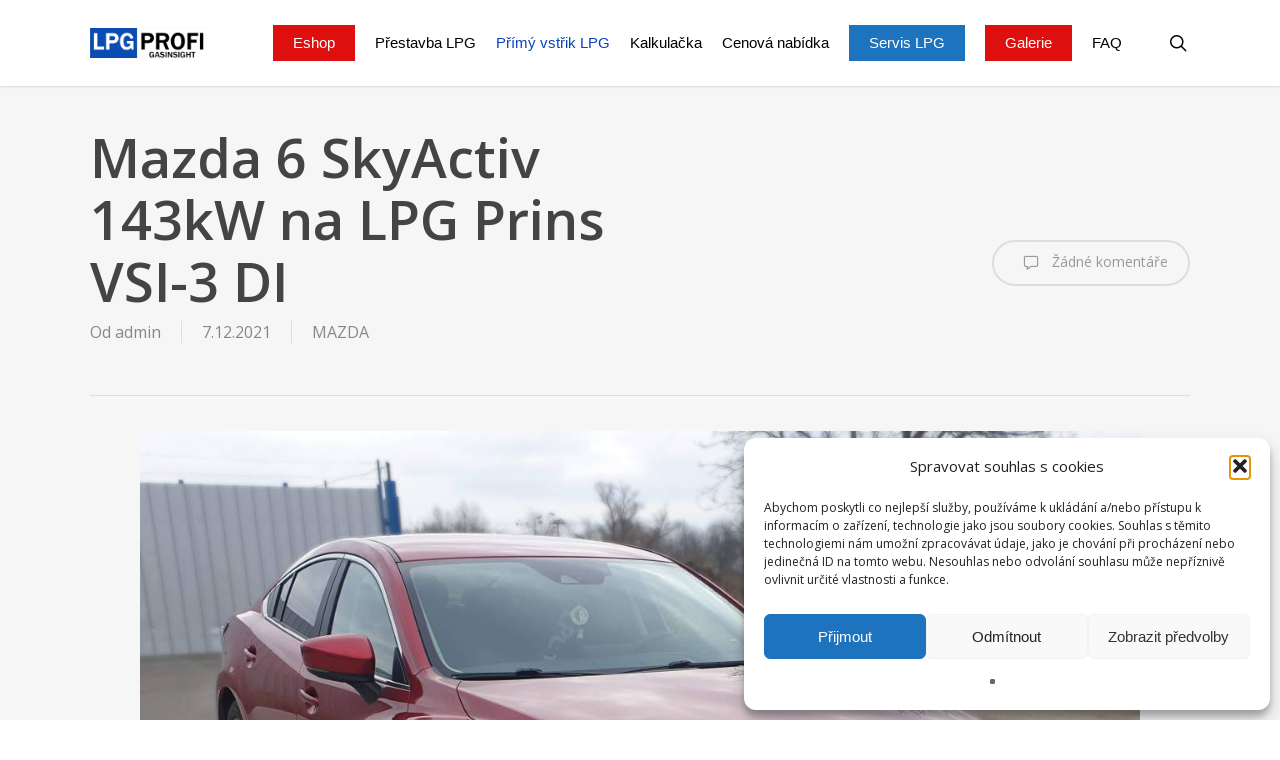

--- FILE ---
content_type: text/html; charset=UTF-8
request_url: https://www.prestavbanalpg.cz/mazda-6-skyactiv-143kw-na-lpg-prins-vsi-di-3/
body_size: 36572
content:
<!doctype html>
<html lang="cs" class="no-js">
<head>
	<meta charset="UTF-8">
	<meta name="viewport" content="width=device-width, initial-scale=1, maximum-scale=1, user-scalable=0" /><meta name='robots' content='index, follow, max-image-preview:large, max-snippet:-1, max-video-preview:-1' />

	<!-- This site is optimized with the Yoast SEO plugin v26.7 - https://yoast.com/wordpress/plugins/seo/ -->
	<title>Mazda 6 SkyActiv 143kW na LPG Prins VSI-3 DI - Přestavba na LPG</title>
	<meta name="description" content="Mazda 6 SkyActiv 143kW na LPG se systémem Prins VSI DI-3.0. Nejnovější verze pro přestavby motorů s přímým vstřikováním má nejnižší spotřebu" />
	<link rel="canonical" href="https://www.prestavbanalpg.cz/mazda-6-skyactiv-143kw-na-lpg-prins-vsi-di-3/" />
	<meta property="og:locale" content="cs_CZ" />
	<meta property="og:type" content="article" />
	<meta property="og:title" content="Mazda 6 SkyActiv 143kW na LPG Prins VSI-3 DI - Přestavba na LPG" />
	<meta property="og:description" content="Mazda 6 SkyActiv 143kW na LPG se systémem Prins VSI DI-3.0. Nejnovější verze pro přestavby motorů s přímým vstřikováním má nejnižší spotřebu" />
	<meta property="og:url" content="https://www.prestavbanalpg.cz/mazda-6-skyactiv-143kw-na-lpg-prins-vsi-di-3/" />
	<meta property="og:site_name" content="Přestavba na LPG" />
	<meta property="article:publisher" content="https://www.facebook.com/dieselgas.cz/" />
	<meta property="article:author" content="https://www.facebook.com/Gasinsight/" />
	<meta property="article:published_time" content="2021-12-07T11:03:30+00:00" />
	<meta property="article:modified_time" content="2021-12-09T11:03:38+00:00" />
	<meta property="og:image" content="https://www.prestavbanalpg.cz/wp-content/uploads/2021/12/mazda6-prins-vsi3-2019-red-1.jpg" />
	<meta property="og:image:width" content="1200" />
	<meta property="og:image:height" content="900" />
	<meta property="og:image:type" content="image/jpeg" />
	<meta name="author" content="admin" />
	<meta name="twitter:label1" content="Napsal(a)" />
	<meta name="twitter:data1" content="admin" />
	<meta name="twitter:label2" content="Odhadovaná doba čtení" />
	<meta name="twitter:data2" content="7 minut" />
	<script type="application/ld+json" class="yoast-schema-graph">{"@context":"https://schema.org","@graph":[{"@type":"Article","@id":"https://www.prestavbanalpg.cz/mazda-6-skyactiv-143kw-na-lpg-prins-vsi-di-3/#article","isPartOf":{"@id":"https://www.prestavbanalpg.cz/mazda-6-skyactiv-143kw-na-lpg-prins-vsi-di-3/"},"author":{"name":"admin","@id":"https://www.prestavbanalpg.cz/#/schema/person/16e4d18fcf7fb528876bf6f8e300ed20"},"headline":"Mazda 6 SkyActiv 143kW na LPG Prins VSI-3 DI","datePublished":"2021-12-07T11:03:30+00:00","dateModified":"2021-12-09T11:03:38+00:00","mainEntityOfPage":{"@id":"https://www.prestavbanalpg.cz/mazda-6-skyactiv-143kw-na-lpg-prins-vsi-di-3/"},"wordCount":4122,"publisher":{"@id":"https://www.prestavbanalpg.cz/#organization"},"image":{"@id":"https://www.prestavbanalpg.cz/mazda-6-skyactiv-143kw-na-lpg-prins-vsi-di-3/#primaryimage"},"thumbnailUrl":"https://www.prestavbanalpg.cz/wp-content/uploads/2021/12/mazda6-prins-vsi3-2019-red-1.jpg","articleSection":["MAZDA"],"inLanguage":"cs"},{"@type":"WebPage","@id":"https://www.prestavbanalpg.cz/mazda-6-skyactiv-143kw-na-lpg-prins-vsi-di-3/","url":"https://www.prestavbanalpg.cz/mazda-6-skyactiv-143kw-na-lpg-prins-vsi-di-3/","name":"Mazda 6 SkyActiv 143kW na LPG Prins VSI-3 DI - Přestavba na LPG","isPartOf":{"@id":"https://www.prestavbanalpg.cz/#website"},"primaryImageOfPage":{"@id":"https://www.prestavbanalpg.cz/mazda-6-skyactiv-143kw-na-lpg-prins-vsi-di-3/#primaryimage"},"image":{"@id":"https://www.prestavbanalpg.cz/mazda-6-skyactiv-143kw-na-lpg-prins-vsi-di-3/#primaryimage"},"thumbnailUrl":"https://www.prestavbanalpg.cz/wp-content/uploads/2021/12/mazda6-prins-vsi3-2019-red-1.jpg","datePublished":"2021-12-07T11:03:30+00:00","dateModified":"2021-12-09T11:03:38+00:00","description":"Mazda 6 SkyActiv 143kW na LPG se systémem Prins VSI DI-3.0. Nejnovější verze pro přestavby motorů s přímým vstřikováním má nejnižší spotřebu","breadcrumb":{"@id":"https://www.prestavbanalpg.cz/mazda-6-skyactiv-143kw-na-lpg-prins-vsi-di-3/#breadcrumb"},"inLanguage":"cs","potentialAction":[{"@type":"ReadAction","target":["https://www.prestavbanalpg.cz/mazda-6-skyactiv-143kw-na-lpg-prins-vsi-di-3/"]}]},{"@type":"ImageObject","inLanguage":"cs","@id":"https://www.prestavbanalpg.cz/mazda-6-skyactiv-143kw-na-lpg-prins-vsi-di-3/#primaryimage","url":"https://www.prestavbanalpg.cz/wp-content/uploads/2021/12/mazda6-prins-vsi3-2019-red-1.jpg","contentUrl":"https://www.prestavbanalpg.cz/wp-content/uploads/2021/12/mazda6-prins-vsi3-2019-red-1.jpg","width":1200,"height":900,"caption":"Mazda 6 2,5 SkyActiv na LPG se systémem Prins VSI DI-3.0"},{"@type":"BreadcrumbList","@id":"https://www.prestavbanalpg.cz/mazda-6-skyactiv-143kw-na-lpg-prins-vsi-di-3/#breadcrumb","itemListElement":[{"@type":"ListItem","position":1,"name":"Domů","item":"https://www.prestavbanalpg.cz/"},{"@type":"ListItem","position":2,"name":"Mazda 6 SkyActiv 143kW na LPG Prins VSI-3 DI"}]},{"@type":"WebSite","@id":"https://www.prestavbanalpg.cz/#website","url":"https://www.prestavbanalpg.cz/","name":"Přestavba na LPG","description":"Přestavby vozidel na LPG a CNG","publisher":{"@id":"https://www.prestavbanalpg.cz/#organization"},"potentialAction":[{"@type":"SearchAction","target":{"@type":"EntryPoint","urlTemplate":"https://www.prestavbanalpg.cz/?s={search_term_string}"},"query-input":{"@type":"PropertyValueSpecification","valueRequired":true,"valueName":"search_term_string"}}],"inLanguage":"cs"},{"@type":"Organization","@id":"https://www.prestavbanalpg.cz/#organization","name":"Gasinsight s.r.o.","url":"https://www.prestavbanalpg.cz/","logo":{"@type":"ImageObject","inLanguage":"cs","@id":"https://www.prestavbanalpg.cz/#/schema/logo/image/","url":"https://www.prestavbanalpg.cz/wp-content/uploads/2015/02/logoGI_head.jpg","contentUrl":"https://www.prestavbanalpg.cz/wp-content/uploads/2015/02/logoGI_head.jpg","width":120,"height":162,"caption":"Gasinsight s.r.o."},"image":{"@id":"https://www.prestavbanalpg.cz/#/schema/logo/image/"},"sameAs":["https://www.facebook.com/dieselgas.cz/"]},{"@type":"Person","@id":"https://www.prestavbanalpg.cz/#/schema/person/16e4d18fcf7fb528876bf6f8e300ed20","name":"admin","image":{"@type":"ImageObject","inLanguage":"cs","@id":"https://www.prestavbanalpg.cz/#/schema/person/image/","url":"https://secure.gravatar.com/avatar/5013974eb6d8d0239e2b07a246ca8f8a1eb4a309b51c27812aeb83c7826848d9?s=96&d=mm&r=g","contentUrl":"https://secure.gravatar.com/avatar/5013974eb6d8d0239e2b07a246ca8f8a1eb4a309b51c27812aeb83c7826848d9?s=96&d=mm&r=g","caption":"admin"},"sameAs":["http://www.gasinsight.cz","https://www.facebook.com/Gasinsight/"],"url":"https://www.prestavbanalpg.cz/author/admin/"}]}</script>
	<!-- / Yoast SEO plugin. -->


<link rel='dns-prefetch' href='//platform-api.sharethis.com' />
<link rel='dns-prefetch' href='//fonts.googleapis.com' />
<link rel="alternate" type="application/rss+xml" title="Přestavba na LPG &raquo; RSS zdroj" href="https://www.prestavbanalpg.cz/feed/" />
<link rel="alternate" type="application/rss+xml" title="Přestavba na LPG &raquo; RSS komentářů" href="https://www.prestavbanalpg.cz/comments/feed/" />
<link rel="alternate" title="oEmbed (JSON)" type="application/json+oembed" href="https://www.prestavbanalpg.cz/wp-json/oembed/1.0/embed?url=https%3A%2F%2Fwww.prestavbanalpg.cz%2Fmazda-6-skyactiv-143kw-na-lpg-prins-vsi-di-3%2F" />
<link rel="alternate" title="oEmbed (XML)" type="text/xml+oembed" href="https://www.prestavbanalpg.cz/wp-json/oembed/1.0/embed?url=https%3A%2F%2Fwww.prestavbanalpg.cz%2Fmazda-6-skyactiv-143kw-na-lpg-prins-vsi-di-3%2F&#038;format=xml" />
		<style>
			.lazyload,
			.lazyloading {
				max-width: 100%;
			}
		</style>
		<style id='wp-img-auto-sizes-contain-inline-css' type='text/css'>
img:is([sizes=auto i],[sizes^="auto," i]){contain-intrinsic-size:3000px 1500px}
/*# sourceURL=wp-img-auto-sizes-contain-inline-css */
</style>
<link rel="stylesheet" href="https://www.prestavbanalpg.cz/wp-content/cache/minify/d683b.css" media="all" />

<style id='wp-emoji-styles-inline-css' type='text/css'>

	img.wp-smiley, img.emoji {
		display: inline !important;
		border: none !important;
		box-shadow: none !important;
		height: 1em !important;
		width: 1em !important;
		margin: 0 0.07em !important;
		vertical-align: -0.1em !important;
		background: none !important;
		padding: 0 !important;
	}
/*# sourceURL=wp-emoji-styles-inline-css */
</style>
<style id='wp-block-library-inline-css' type='text/css'>
:root{--wp-block-synced-color:#7a00df;--wp-block-synced-color--rgb:122,0,223;--wp-bound-block-color:var(--wp-block-synced-color);--wp-editor-canvas-background:#ddd;--wp-admin-theme-color:#007cba;--wp-admin-theme-color--rgb:0,124,186;--wp-admin-theme-color-darker-10:#006ba1;--wp-admin-theme-color-darker-10--rgb:0,107,160.5;--wp-admin-theme-color-darker-20:#005a87;--wp-admin-theme-color-darker-20--rgb:0,90,135;--wp-admin-border-width-focus:2px}@media (min-resolution:192dpi){:root{--wp-admin-border-width-focus:1.5px}}.wp-element-button{cursor:pointer}:root .has-very-light-gray-background-color{background-color:#eee}:root .has-very-dark-gray-background-color{background-color:#313131}:root .has-very-light-gray-color{color:#eee}:root .has-very-dark-gray-color{color:#313131}:root .has-vivid-green-cyan-to-vivid-cyan-blue-gradient-background{background:linear-gradient(135deg,#00d084,#0693e3)}:root .has-purple-crush-gradient-background{background:linear-gradient(135deg,#34e2e4,#4721fb 50%,#ab1dfe)}:root .has-hazy-dawn-gradient-background{background:linear-gradient(135deg,#faaca8,#dad0ec)}:root .has-subdued-olive-gradient-background{background:linear-gradient(135deg,#fafae1,#67a671)}:root .has-atomic-cream-gradient-background{background:linear-gradient(135deg,#fdd79a,#004a59)}:root .has-nightshade-gradient-background{background:linear-gradient(135deg,#330968,#31cdcf)}:root .has-midnight-gradient-background{background:linear-gradient(135deg,#020381,#2874fc)}:root{--wp--preset--font-size--normal:16px;--wp--preset--font-size--huge:42px}.has-regular-font-size{font-size:1em}.has-larger-font-size{font-size:2.625em}.has-normal-font-size{font-size:var(--wp--preset--font-size--normal)}.has-huge-font-size{font-size:var(--wp--preset--font-size--huge)}.has-text-align-center{text-align:center}.has-text-align-left{text-align:left}.has-text-align-right{text-align:right}.has-fit-text{white-space:nowrap!important}#end-resizable-editor-section{display:none}.aligncenter{clear:both}.items-justified-left{justify-content:flex-start}.items-justified-center{justify-content:center}.items-justified-right{justify-content:flex-end}.items-justified-space-between{justify-content:space-between}.screen-reader-text{border:0;clip-path:inset(50%);height:1px;margin:-1px;overflow:hidden;padding:0;position:absolute;width:1px;word-wrap:normal!important}.screen-reader-text:focus{background-color:#ddd;clip-path:none;color:#444;display:block;font-size:1em;height:auto;left:5px;line-height:normal;padding:15px 23px 14px;text-decoration:none;top:5px;width:auto;z-index:100000}html :where(.has-border-color){border-style:solid}html :where([style*=border-top-color]){border-top-style:solid}html :where([style*=border-right-color]){border-right-style:solid}html :where([style*=border-bottom-color]){border-bottom-style:solid}html :where([style*=border-left-color]){border-left-style:solid}html :where([style*=border-width]){border-style:solid}html :where([style*=border-top-width]){border-top-style:solid}html :where([style*=border-right-width]){border-right-style:solid}html :where([style*=border-bottom-width]){border-bottom-style:solid}html :where([style*=border-left-width]){border-left-style:solid}html :where(img[class*=wp-image-]){height:auto;max-width:100%}:where(figure){margin:0 0 1em}html :where(.is-position-sticky){--wp-admin--admin-bar--position-offset:var(--wp-admin--admin-bar--height,0px)}@media screen and (max-width:600px){html :where(.is-position-sticky){--wp-admin--admin-bar--position-offset:0px}}

/*# sourceURL=wp-block-library-inline-css */
</style><style id='wp-block-heading-inline-css' type='text/css'>
h1:where(.wp-block-heading).has-background,h2:where(.wp-block-heading).has-background,h3:where(.wp-block-heading).has-background,h4:where(.wp-block-heading).has-background,h5:where(.wp-block-heading).has-background,h6:where(.wp-block-heading).has-background{padding:1.25em 2.375em}h1.has-text-align-left[style*=writing-mode]:where([style*=vertical-lr]),h1.has-text-align-right[style*=writing-mode]:where([style*=vertical-rl]),h2.has-text-align-left[style*=writing-mode]:where([style*=vertical-lr]),h2.has-text-align-right[style*=writing-mode]:where([style*=vertical-rl]),h3.has-text-align-left[style*=writing-mode]:where([style*=vertical-lr]),h3.has-text-align-right[style*=writing-mode]:where([style*=vertical-rl]),h4.has-text-align-left[style*=writing-mode]:where([style*=vertical-lr]),h4.has-text-align-right[style*=writing-mode]:where([style*=vertical-rl]),h5.has-text-align-left[style*=writing-mode]:where([style*=vertical-lr]),h5.has-text-align-right[style*=writing-mode]:where([style*=vertical-rl]),h6.has-text-align-left[style*=writing-mode]:where([style*=vertical-lr]),h6.has-text-align-right[style*=writing-mode]:where([style*=vertical-rl]){rotate:180deg}
/*# sourceURL=https://www.prestavbanalpg.cz/wp-includes/blocks/heading/style.min.css */
</style>
<style id='wp-block-image-inline-css' type='text/css'>
.wp-block-image>a,.wp-block-image>figure>a{display:inline-block}.wp-block-image img{box-sizing:border-box;height:auto;max-width:100%;vertical-align:bottom}@media not (prefers-reduced-motion){.wp-block-image img.hide{visibility:hidden}.wp-block-image img.show{animation:show-content-image .4s}}.wp-block-image[style*=border-radius] img,.wp-block-image[style*=border-radius]>a{border-radius:inherit}.wp-block-image.has-custom-border img{box-sizing:border-box}.wp-block-image.aligncenter{text-align:center}.wp-block-image.alignfull>a,.wp-block-image.alignwide>a{width:100%}.wp-block-image.alignfull img,.wp-block-image.alignwide img{height:auto;width:100%}.wp-block-image .aligncenter,.wp-block-image .alignleft,.wp-block-image .alignright,.wp-block-image.aligncenter,.wp-block-image.alignleft,.wp-block-image.alignright{display:table}.wp-block-image .aligncenter>figcaption,.wp-block-image .alignleft>figcaption,.wp-block-image .alignright>figcaption,.wp-block-image.aligncenter>figcaption,.wp-block-image.alignleft>figcaption,.wp-block-image.alignright>figcaption{caption-side:bottom;display:table-caption}.wp-block-image .alignleft{float:left;margin:.5em 1em .5em 0}.wp-block-image .alignright{float:right;margin:.5em 0 .5em 1em}.wp-block-image .aligncenter{margin-left:auto;margin-right:auto}.wp-block-image :where(figcaption){margin-bottom:1em;margin-top:.5em}.wp-block-image.is-style-circle-mask img{border-radius:9999px}@supports ((-webkit-mask-image:none) or (mask-image:none)) or (-webkit-mask-image:none){.wp-block-image.is-style-circle-mask img{border-radius:0;-webkit-mask-image:url('data:image/svg+xml;utf8,<svg viewBox="0 0 100 100" xmlns="http://www.w3.org/2000/svg"><circle cx="50" cy="50" r="50"/></svg>');mask-image:url('data:image/svg+xml;utf8,<svg viewBox="0 0 100 100" xmlns="http://www.w3.org/2000/svg"><circle cx="50" cy="50" r="50"/></svg>');mask-mode:alpha;-webkit-mask-position:center;mask-position:center;-webkit-mask-repeat:no-repeat;mask-repeat:no-repeat;-webkit-mask-size:contain;mask-size:contain}}:root :where(.wp-block-image.is-style-rounded img,.wp-block-image .is-style-rounded img){border-radius:9999px}.wp-block-image figure{margin:0}.wp-lightbox-container{display:flex;flex-direction:column;position:relative}.wp-lightbox-container img{cursor:zoom-in}.wp-lightbox-container img:hover+button{opacity:1}.wp-lightbox-container button{align-items:center;backdrop-filter:blur(16px) saturate(180%);background-color:#5a5a5a40;border:none;border-radius:4px;cursor:zoom-in;display:flex;height:20px;justify-content:center;opacity:0;padding:0;position:absolute;right:16px;text-align:center;top:16px;width:20px;z-index:100}@media not (prefers-reduced-motion){.wp-lightbox-container button{transition:opacity .2s ease}}.wp-lightbox-container button:focus-visible{outline:3px auto #5a5a5a40;outline:3px auto -webkit-focus-ring-color;outline-offset:3px}.wp-lightbox-container button:hover{cursor:pointer;opacity:1}.wp-lightbox-container button:focus{opacity:1}.wp-lightbox-container button:focus,.wp-lightbox-container button:hover,.wp-lightbox-container button:not(:hover):not(:active):not(.has-background){background-color:#5a5a5a40;border:none}.wp-lightbox-overlay{box-sizing:border-box;cursor:zoom-out;height:100vh;left:0;overflow:hidden;position:fixed;top:0;visibility:hidden;width:100%;z-index:100000}.wp-lightbox-overlay .close-button{align-items:center;cursor:pointer;display:flex;justify-content:center;min-height:40px;min-width:40px;padding:0;position:absolute;right:calc(env(safe-area-inset-right) + 16px);top:calc(env(safe-area-inset-top) + 16px);z-index:5000000}.wp-lightbox-overlay .close-button:focus,.wp-lightbox-overlay .close-button:hover,.wp-lightbox-overlay .close-button:not(:hover):not(:active):not(.has-background){background:none;border:none}.wp-lightbox-overlay .lightbox-image-container{height:var(--wp--lightbox-container-height);left:50%;overflow:hidden;position:absolute;top:50%;transform:translate(-50%,-50%);transform-origin:top left;width:var(--wp--lightbox-container-width);z-index:9999999999}.wp-lightbox-overlay .wp-block-image{align-items:center;box-sizing:border-box;display:flex;height:100%;justify-content:center;margin:0;position:relative;transform-origin:0 0;width:100%;z-index:3000000}.wp-lightbox-overlay .wp-block-image img{height:var(--wp--lightbox-image-height);min-height:var(--wp--lightbox-image-height);min-width:var(--wp--lightbox-image-width);width:var(--wp--lightbox-image-width)}.wp-lightbox-overlay .wp-block-image figcaption{display:none}.wp-lightbox-overlay button{background:none;border:none}.wp-lightbox-overlay .scrim{background-color:#fff;height:100%;opacity:.9;position:absolute;width:100%;z-index:2000000}.wp-lightbox-overlay.active{visibility:visible}@media not (prefers-reduced-motion){.wp-lightbox-overlay.active{animation:turn-on-visibility .25s both}.wp-lightbox-overlay.active img{animation:turn-on-visibility .35s both}.wp-lightbox-overlay.show-closing-animation:not(.active){animation:turn-off-visibility .35s both}.wp-lightbox-overlay.show-closing-animation:not(.active) img{animation:turn-off-visibility .25s both}.wp-lightbox-overlay.zoom.active{animation:none;opacity:1;visibility:visible}.wp-lightbox-overlay.zoom.active .lightbox-image-container{animation:lightbox-zoom-in .4s}.wp-lightbox-overlay.zoom.active .lightbox-image-container img{animation:none}.wp-lightbox-overlay.zoom.active .scrim{animation:turn-on-visibility .4s forwards}.wp-lightbox-overlay.zoom.show-closing-animation:not(.active){animation:none}.wp-lightbox-overlay.zoom.show-closing-animation:not(.active) .lightbox-image-container{animation:lightbox-zoom-out .4s}.wp-lightbox-overlay.zoom.show-closing-animation:not(.active) .lightbox-image-container img{animation:none}.wp-lightbox-overlay.zoom.show-closing-animation:not(.active) .scrim{animation:turn-off-visibility .4s forwards}}@keyframes show-content-image{0%{visibility:hidden}99%{visibility:hidden}to{visibility:visible}}@keyframes turn-on-visibility{0%{opacity:0}to{opacity:1}}@keyframes turn-off-visibility{0%{opacity:1;visibility:visible}99%{opacity:0;visibility:visible}to{opacity:0;visibility:hidden}}@keyframes lightbox-zoom-in{0%{transform:translate(calc((-100vw + var(--wp--lightbox-scrollbar-width))/2 + var(--wp--lightbox-initial-left-position)),calc(-50vh + var(--wp--lightbox-initial-top-position))) scale(var(--wp--lightbox-scale))}to{transform:translate(-50%,-50%) scale(1)}}@keyframes lightbox-zoom-out{0%{transform:translate(-50%,-50%) scale(1);visibility:visible}99%{visibility:visible}to{transform:translate(calc((-100vw + var(--wp--lightbox-scrollbar-width))/2 + var(--wp--lightbox-initial-left-position)),calc(-50vh + var(--wp--lightbox-initial-top-position))) scale(var(--wp--lightbox-scale));visibility:hidden}}
/*# sourceURL=https://www.prestavbanalpg.cz/wp-includes/blocks/image/style.min.css */
</style>
<style id='wp-block-paragraph-inline-css' type='text/css'>
.is-small-text{font-size:.875em}.is-regular-text{font-size:1em}.is-large-text{font-size:2.25em}.is-larger-text{font-size:3em}.has-drop-cap:not(:focus):first-letter{float:left;font-size:8.4em;font-style:normal;font-weight:100;line-height:.68;margin:.05em .1em 0 0;text-transform:uppercase}body.rtl .has-drop-cap:not(:focus):first-letter{float:none;margin-left:.1em}p.has-drop-cap.has-background{overflow:hidden}:root :where(p.has-background){padding:1.25em 2.375em}:where(p.has-text-color:not(.has-link-color)) a{color:inherit}p.has-text-align-left[style*="writing-mode:vertical-lr"],p.has-text-align-right[style*="writing-mode:vertical-rl"]{rotate:180deg}
/*# sourceURL=https://www.prestavbanalpg.cz/wp-includes/blocks/paragraph/style.min.css */
</style>
<style id='global-styles-inline-css' type='text/css'>
:root{--wp--preset--aspect-ratio--square: 1;--wp--preset--aspect-ratio--4-3: 4/3;--wp--preset--aspect-ratio--3-4: 3/4;--wp--preset--aspect-ratio--3-2: 3/2;--wp--preset--aspect-ratio--2-3: 2/3;--wp--preset--aspect-ratio--16-9: 16/9;--wp--preset--aspect-ratio--9-16: 9/16;--wp--preset--color--black: #000000;--wp--preset--color--cyan-bluish-gray: #abb8c3;--wp--preset--color--white: #ffffff;--wp--preset--color--pale-pink: #f78da7;--wp--preset--color--vivid-red: #cf2e2e;--wp--preset--color--luminous-vivid-orange: #ff6900;--wp--preset--color--luminous-vivid-amber: #fcb900;--wp--preset--color--light-green-cyan: #7bdcb5;--wp--preset--color--vivid-green-cyan: #00d084;--wp--preset--color--pale-cyan-blue: #8ed1fc;--wp--preset--color--vivid-cyan-blue: #0693e3;--wp--preset--color--vivid-purple: #9b51e0;--wp--preset--gradient--vivid-cyan-blue-to-vivid-purple: linear-gradient(135deg,rgb(6,147,227) 0%,rgb(155,81,224) 100%);--wp--preset--gradient--light-green-cyan-to-vivid-green-cyan: linear-gradient(135deg,rgb(122,220,180) 0%,rgb(0,208,130) 100%);--wp--preset--gradient--luminous-vivid-amber-to-luminous-vivid-orange: linear-gradient(135deg,rgb(252,185,0) 0%,rgb(255,105,0) 100%);--wp--preset--gradient--luminous-vivid-orange-to-vivid-red: linear-gradient(135deg,rgb(255,105,0) 0%,rgb(207,46,46) 100%);--wp--preset--gradient--very-light-gray-to-cyan-bluish-gray: linear-gradient(135deg,rgb(238,238,238) 0%,rgb(169,184,195) 100%);--wp--preset--gradient--cool-to-warm-spectrum: linear-gradient(135deg,rgb(74,234,220) 0%,rgb(151,120,209) 20%,rgb(207,42,186) 40%,rgb(238,44,130) 60%,rgb(251,105,98) 80%,rgb(254,248,76) 100%);--wp--preset--gradient--blush-light-purple: linear-gradient(135deg,rgb(255,206,236) 0%,rgb(152,150,240) 100%);--wp--preset--gradient--blush-bordeaux: linear-gradient(135deg,rgb(254,205,165) 0%,rgb(254,45,45) 50%,rgb(107,0,62) 100%);--wp--preset--gradient--luminous-dusk: linear-gradient(135deg,rgb(255,203,112) 0%,rgb(199,81,192) 50%,rgb(65,88,208) 100%);--wp--preset--gradient--pale-ocean: linear-gradient(135deg,rgb(255,245,203) 0%,rgb(182,227,212) 50%,rgb(51,167,181) 100%);--wp--preset--gradient--electric-grass: linear-gradient(135deg,rgb(202,248,128) 0%,rgb(113,206,126) 100%);--wp--preset--gradient--midnight: linear-gradient(135deg,rgb(2,3,129) 0%,rgb(40,116,252) 100%);--wp--preset--font-size--small: 13px;--wp--preset--font-size--medium: 20px;--wp--preset--font-size--large: 36px;--wp--preset--font-size--x-large: 42px;--wp--preset--spacing--20: 0.44rem;--wp--preset--spacing--30: 0.67rem;--wp--preset--spacing--40: 1rem;--wp--preset--spacing--50: 1.5rem;--wp--preset--spacing--60: 2.25rem;--wp--preset--spacing--70: 3.38rem;--wp--preset--spacing--80: 5.06rem;--wp--preset--shadow--natural: 6px 6px 9px rgba(0, 0, 0, 0.2);--wp--preset--shadow--deep: 12px 12px 50px rgba(0, 0, 0, 0.4);--wp--preset--shadow--sharp: 6px 6px 0px rgba(0, 0, 0, 0.2);--wp--preset--shadow--outlined: 6px 6px 0px -3px rgb(255, 255, 255), 6px 6px rgb(0, 0, 0);--wp--preset--shadow--crisp: 6px 6px 0px rgb(0, 0, 0);}:where(.is-layout-flex){gap: 0.5em;}:where(.is-layout-grid){gap: 0.5em;}body .is-layout-flex{display: flex;}.is-layout-flex{flex-wrap: wrap;align-items: center;}.is-layout-flex > :is(*, div){margin: 0;}body .is-layout-grid{display: grid;}.is-layout-grid > :is(*, div){margin: 0;}:where(.wp-block-columns.is-layout-flex){gap: 2em;}:where(.wp-block-columns.is-layout-grid){gap: 2em;}:where(.wp-block-post-template.is-layout-flex){gap: 1.25em;}:where(.wp-block-post-template.is-layout-grid){gap: 1.25em;}.has-black-color{color: var(--wp--preset--color--black) !important;}.has-cyan-bluish-gray-color{color: var(--wp--preset--color--cyan-bluish-gray) !important;}.has-white-color{color: var(--wp--preset--color--white) !important;}.has-pale-pink-color{color: var(--wp--preset--color--pale-pink) !important;}.has-vivid-red-color{color: var(--wp--preset--color--vivid-red) !important;}.has-luminous-vivid-orange-color{color: var(--wp--preset--color--luminous-vivid-orange) !important;}.has-luminous-vivid-amber-color{color: var(--wp--preset--color--luminous-vivid-amber) !important;}.has-light-green-cyan-color{color: var(--wp--preset--color--light-green-cyan) !important;}.has-vivid-green-cyan-color{color: var(--wp--preset--color--vivid-green-cyan) !important;}.has-pale-cyan-blue-color{color: var(--wp--preset--color--pale-cyan-blue) !important;}.has-vivid-cyan-blue-color{color: var(--wp--preset--color--vivid-cyan-blue) !important;}.has-vivid-purple-color{color: var(--wp--preset--color--vivid-purple) !important;}.has-black-background-color{background-color: var(--wp--preset--color--black) !important;}.has-cyan-bluish-gray-background-color{background-color: var(--wp--preset--color--cyan-bluish-gray) !important;}.has-white-background-color{background-color: var(--wp--preset--color--white) !important;}.has-pale-pink-background-color{background-color: var(--wp--preset--color--pale-pink) !important;}.has-vivid-red-background-color{background-color: var(--wp--preset--color--vivid-red) !important;}.has-luminous-vivid-orange-background-color{background-color: var(--wp--preset--color--luminous-vivid-orange) !important;}.has-luminous-vivid-amber-background-color{background-color: var(--wp--preset--color--luminous-vivid-amber) !important;}.has-light-green-cyan-background-color{background-color: var(--wp--preset--color--light-green-cyan) !important;}.has-vivid-green-cyan-background-color{background-color: var(--wp--preset--color--vivid-green-cyan) !important;}.has-pale-cyan-blue-background-color{background-color: var(--wp--preset--color--pale-cyan-blue) !important;}.has-vivid-cyan-blue-background-color{background-color: var(--wp--preset--color--vivid-cyan-blue) !important;}.has-vivid-purple-background-color{background-color: var(--wp--preset--color--vivid-purple) !important;}.has-black-border-color{border-color: var(--wp--preset--color--black) !important;}.has-cyan-bluish-gray-border-color{border-color: var(--wp--preset--color--cyan-bluish-gray) !important;}.has-white-border-color{border-color: var(--wp--preset--color--white) !important;}.has-pale-pink-border-color{border-color: var(--wp--preset--color--pale-pink) !important;}.has-vivid-red-border-color{border-color: var(--wp--preset--color--vivid-red) !important;}.has-luminous-vivid-orange-border-color{border-color: var(--wp--preset--color--luminous-vivid-orange) !important;}.has-luminous-vivid-amber-border-color{border-color: var(--wp--preset--color--luminous-vivid-amber) !important;}.has-light-green-cyan-border-color{border-color: var(--wp--preset--color--light-green-cyan) !important;}.has-vivid-green-cyan-border-color{border-color: var(--wp--preset--color--vivid-green-cyan) !important;}.has-pale-cyan-blue-border-color{border-color: var(--wp--preset--color--pale-cyan-blue) !important;}.has-vivid-cyan-blue-border-color{border-color: var(--wp--preset--color--vivid-cyan-blue) !important;}.has-vivid-purple-border-color{border-color: var(--wp--preset--color--vivid-purple) !important;}.has-vivid-cyan-blue-to-vivid-purple-gradient-background{background: var(--wp--preset--gradient--vivid-cyan-blue-to-vivid-purple) !important;}.has-light-green-cyan-to-vivid-green-cyan-gradient-background{background: var(--wp--preset--gradient--light-green-cyan-to-vivid-green-cyan) !important;}.has-luminous-vivid-amber-to-luminous-vivid-orange-gradient-background{background: var(--wp--preset--gradient--luminous-vivid-amber-to-luminous-vivid-orange) !important;}.has-luminous-vivid-orange-to-vivid-red-gradient-background{background: var(--wp--preset--gradient--luminous-vivid-orange-to-vivid-red) !important;}.has-very-light-gray-to-cyan-bluish-gray-gradient-background{background: var(--wp--preset--gradient--very-light-gray-to-cyan-bluish-gray) !important;}.has-cool-to-warm-spectrum-gradient-background{background: var(--wp--preset--gradient--cool-to-warm-spectrum) !important;}.has-blush-light-purple-gradient-background{background: var(--wp--preset--gradient--blush-light-purple) !important;}.has-blush-bordeaux-gradient-background{background: var(--wp--preset--gradient--blush-bordeaux) !important;}.has-luminous-dusk-gradient-background{background: var(--wp--preset--gradient--luminous-dusk) !important;}.has-pale-ocean-gradient-background{background: var(--wp--preset--gradient--pale-ocean) !important;}.has-electric-grass-gradient-background{background: var(--wp--preset--gradient--electric-grass) !important;}.has-midnight-gradient-background{background: var(--wp--preset--gradient--midnight) !important;}.has-small-font-size{font-size: var(--wp--preset--font-size--small) !important;}.has-medium-font-size{font-size: var(--wp--preset--font-size--medium) !important;}.has-large-font-size{font-size: var(--wp--preset--font-size--large) !important;}.has-x-large-font-size{font-size: var(--wp--preset--font-size--x-large) !important;}
/*# sourceURL=global-styles-inline-css */
</style>

<style id='classic-theme-styles-inline-css' type='text/css'>
/*! This file is auto-generated */
.wp-block-button__link{color:#fff;background-color:#32373c;border-radius:9999px;box-shadow:none;text-decoration:none;padding:calc(.667em + 2px) calc(1.333em + 2px);font-size:1.125em}.wp-block-file__button{background:#32373c;color:#fff;text-decoration:none}
/*# sourceURL=/wp-includes/css/classic-themes.min.css */
</style>
<link rel="stylesheet" href="https://www.prestavbanalpg.cz/wp-content/cache/minify/5073a.css" media="all" />


<style id='salient-social-inline-css' type='text/css'>

  .sharing-default-minimal .nectar-love.loved,
  body .nectar-social[data-color-override="override"].fixed > a:before, 
  body .nectar-social[data-color-override="override"].fixed .nectar-social-inner a,
  .sharing-default-minimal .nectar-social[data-color-override="override"] .nectar-social-inner a:hover,
  .nectar-social.vertical[data-color-override="override"] .nectar-social-inner a:hover {
    background-color: #1e73be;
  }
  .nectar-social.hover .nectar-love.loved,
  .nectar-social.hover > .nectar-love-button a:hover,
  .nectar-social[data-color-override="override"].hover > div a:hover,
  #single-below-header .nectar-social[data-color-override="override"].hover > div a:hover,
  .nectar-social[data-color-override="override"].hover .share-btn:hover,
  .sharing-default-minimal .nectar-social[data-color-override="override"] .nectar-social-inner a {
    border-color: #1e73be;
  }
  #single-below-header .nectar-social.hover .nectar-love.loved i,
  #single-below-header .nectar-social.hover[data-color-override="override"] a:hover,
  #single-below-header .nectar-social.hover[data-color-override="override"] a:hover i,
  #single-below-header .nectar-social.hover .nectar-love-button a:hover i,
  .nectar-love:hover i,
  .hover .nectar-love:hover .total_loves,
  .nectar-love.loved i,
  .nectar-social.hover .nectar-love.loved .total_loves,
  .nectar-social.hover .share-btn:hover, 
  .nectar-social[data-color-override="override"].hover .nectar-social-inner a:hover,
  .nectar-social[data-color-override="override"].hover > div:hover span,
  .sharing-default-minimal .nectar-social[data-color-override="override"] .nectar-social-inner a:not(:hover) i,
  .sharing-default-minimal .nectar-social[data-color-override="override"] .nectar-social-inner a:not(:hover) {
    color: #1e73be;
  }
/*# sourceURL=salient-social-inline-css */
</style>
<link rel="stylesheet" href="https://www.prestavbanalpg.cz/wp-content/cache/minify/276b7.css" media="all" />






<style id='main-styles-inline-css' type='text/css'>
html:not(.page-trans-loaded) { background-color: #ffffff; }
/*# sourceURL=main-styles-inline-css */
</style>
<link rel="stylesheet" href="https://www.prestavbanalpg.cz/wp-content/cache/minify/e0ca8.css" media="all" />


<link rel='stylesheet' id='nectar_default_font_open_sans-css' href='https://fonts.googleapis.com/css?family=Open+Sans%3A300%2C400%2C600%2C700&#038;subset=latin%2Clatin-ext' type='text/css' media='all' />
<link rel="stylesheet" href="https://www.prestavbanalpg.cz/wp-content/cache/minify/f5346.css" media="all" />






<style id='dynamic-css-inline-css' type='text/css'>
@media only screen and (min-width:1000px){body #ajax-content-wrap.no-scroll{min-height:calc(100vh - 86px);height:calc(100vh - 86px)!important;}}@media only screen and (min-width:1000px){#page-header-wrap.fullscreen-header,#page-header-wrap.fullscreen-header #page-header-bg,html:not(.nectar-box-roll-loaded) .nectar-box-roll > #page-header-bg.fullscreen-header,.nectar_fullscreen_zoom_recent_projects,#nectar_fullscreen_rows:not(.afterLoaded) > div{height:calc(100vh - 85px);}.wpb_row.vc_row-o-full-height.top-level,.wpb_row.vc_row-o-full-height.top-level > .col.span_12{min-height:calc(100vh - 85px);}html:not(.nectar-box-roll-loaded) .nectar-box-roll > #page-header-bg.fullscreen-header{top:86px;}.nectar-slider-wrap[data-fullscreen="true"]:not(.loaded),.nectar-slider-wrap[data-fullscreen="true"]:not(.loaded) .swiper-container{height:calc(100vh - 84px)!important;}.admin-bar .nectar-slider-wrap[data-fullscreen="true"]:not(.loaded),.admin-bar .nectar-slider-wrap[data-fullscreen="true"]:not(.loaded) .swiper-container{height:calc(100vh - 84px - 32px)!important;}}.admin-bar[class*="page-template-template-no-header"] .wpb_row.vc_row-o-full-height.top-level,.admin-bar[class*="page-template-template-no-header"] .wpb_row.vc_row-o-full-height.top-level > .col.span_12{min-height:calc(100vh - 32px);}body[class*="page-template-template-no-header"] .wpb_row.vc_row-o-full-height.top-level,body[class*="page-template-template-no-header"] .wpb_row.vc_row-o-full-height.top-level > .col.span_12{min-height:100vh;}@media only screen and (max-width:999px){.using-mobile-browser #nectar_fullscreen_rows:not(.afterLoaded):not([data-mobile-disable="on"]) > div{height:calc(100vh - 100px);}.using-mobile-browser .wpb_row.vc_row-o-full-height.top-level,.using-mobile-browser .wpb_row.vc_row-o-full-height.top-level > .col.span_12,[data-permanent-transparent="1"].using-mobile-browser .wpb_row.vc_row-o-full-height.top-level,[data-permanent-transparent="1"].using-mobile-browser .wpb_row.vc_row-o-full-height.top-level > .col.span_12{min-height:calc(100vh - 100px);}html:not(.nectar-box-roll-loaded) .nectar-box-roll > #page-header-bg.fullscreen-header,.nectar_fullscreen_zoom_recent_projects,.nectar-slider-wrap[data-fullscreen="true"]:not(.loaded),.nectar-slider-wrap[data-fullscreen="true"]:not(.loaded) .swiper-container,#nectar_fullscreen_rows:not(.afterLoaded):not([data-mobile-disable="on"]) > div{height:calc(100vh - 47px);}.wpb_row.vc_row-o-full-height.top-level,.wpb_row.vc_row-o-full-height.top-level > .col.span_12{min-height:calc(100vh - 47px);}body[data-transparent-header="false"] #ajax-content-wrap.no-scroll{min-height:calc(100vh - 47px);height:calc(100vh - 47px);}}#nectar_fullscreen_rows{background-color:transparent;}#ajax-content-wrap .vc_row.top_margin_-98px{margin-top:-98px;}#ajax-content-wrap .vc_row.top_margin_-100px{margin-top:-100px;}#ajax-content-wrap .vc_row.inner_row.left_padding_0px .row_col_wrap_12_inner,.nectar-global-section .vc_row.inner_row.left_padding_0px .row_col_wrap_12_inner{padding-left:0;}@media only screen,print{.vc_row.inner_row.translate_x_-29px{-webkit-transform:translateX(-29px);transform:translateX(-29px);}}@media only screen,print{.vc_row.inner_row.translate_y_-35px{-webkit-transform:translateY(-35px);transform:translateY(-35px);}}#ajax-content-wrap .vc_row.inner_row.left_padding_36px .row_col_wrap_12_inner,.nectar-global-section .vc_row.inner_row.left_padding_36px .row_col_wrap_12_inner{padding-left:36px;}@media only screen,print{.vc_row.inner_row.translate_y_-68px{-webkit-transform:translateY(-68px);transform:translateY(-68px);}}@media only screen,print{.vc_row.inner_row.translate_y_-61px{-webkit-transform:translateY(-61px);transform:translateY(-61px);}}.col.padding-2-percent > .vc_column-inner,.col.padding-2-percent > .n-sticky > .vc_column-inner{padding:calc(600px * 0.03);}@media only screen and (max-width:690px){.col.padding-2-percent > .vc_column-inner,.col.padding-2-percent > .n-sticky > .vc_column-inner{padding:calc(100vw * 0.03);}}@media only screen and (min-width:1000px){.col.padding-2-percent > .vc_column-inner,.col.padding-2-percent > .n-sticky > .vc_column-inner{padding:calc((100vw - 180px) * 0.02);}.column_container:not(.vc_col-sm-12) .col.padding-2-percent > .vc_column-inner{padding:calc((100vw - 180px) * 0.01);}}@media only screen and (min-width:1425px){.col.padding-2-percent > .vc_column-inner{padding:calc(1245px * 0.02);}.column_container:not(.vc_col-sm-12) .col.padding-2-percent > .vc_column-inner{padding:calc(1245px * 0.01);}}.full-width-content .col.padding-2-percent > .vc_column-inner{padding:calc(100vw * 0.02);}@media only screen and (max-width:999px){.full-width-content .col.padding-2-percent > .vc_column-inner{padding:calc(100vw * 0.03);}}@media only screen and (min-width:1000px){.full-width-content .column_container:not(.vc_col-sm-12) .col.padding-2-percent > .vc_column-inner{padding:calc(100vw * 0.01);}}body #ajax-content-wrap .col[data-padding-pos="right"] > .vc_column-inner,#ajax-content-wrap .col[data-padding-pos="right"] > .n-sticky > .vc_column-inner{padding-left:0;padding-top:0;padding-bottom:0}.img-with-aniamtion-wrap[data-max-width="75%"].center .inner{display:inline-block;}.nectar-split-heading .heading-line{display:block;overflow:hidden;position:relative}.nectar-split-heading .heading-line >div{display:block;transform:translateY(200%);-webkit-transform:translateY(200%)}.nectar-split-heading h1{margin-bottom:0}.nectar-cta[data-style="material"] .link_wrap .circle{background-color:#000;}.nectar-cta[data-style="material"] .link_wrap .circle{border:none;z-index:-1;}.nectar-cta[data-style="material"] .link_wrap .link_text:before{box-shadow:0 9px 20px;opacity:0.29;border:none;z-index:-1;}.nectar-cta[data-style="material"] .link_wrap .link_text:after{background-color:inherit;border:none;}.nectar-cta[data-style="material"] .link_wrap .link_text{padding-right:38px;}.nectar-cta[data-style="material"] .link_wrap .arrow{overflow:hidden;display:inline-block;position:absolute;right:0;top:50%;margin-top:-14px;height:25px;line-height:28px;width:24px;border-radius:50px;transition:all 0.33s cubic-bezier(0.12,0.75,0.4,1);}.nectar-cta[data-style="material"] .link_wrap .arrow:before,.nectar-cta[data-style="material"] .link_wrap .arrow:after{margin-top:-14px;height:28px;line-height:28px;width:25px;padding-left:1px;box-sizing:border-box;}.nectar-cta[data-style="material"] .link_wrap .arrow:after{transform:translateX(-100%);}.nectar-cta[data-style="material"] .link_wrap .link_text:before,.nectar-cta[data-style="material"] .link_wrap .circle{height:27px;width:27px;right:-1px;margin-top:-14px;}.nectar-cta[data-style="material"] .link_wrap .circle{transform:scale(0.85);}.nectar-cta[data-style="material"] .link_wrap .link_text:before{transform:scale(0.84);}.nectar-cta[data-style="material"] .link_wrap:hover .circle,.nectar-cta[data-style="material"] .link_wrap:hover .link_text:before{transform:scale(1);}.nectar-cta[data-style="material"] .arrow,.nectar-cta[data-style="material"] .link_wrap .arrow:before,.nectar-cta[data-style="material"] .link_wrap .arrow:after{color:#fff;}.nectar-progress-bar,.wpb_wrapper > .nectar-progress-bar{margin-bottom:0}.nectar-progress-bar .bar-wrap{margin-bottom:20px;border-radius:300px;background-color:#ebebeb;box-shadow:0 1px 2px rgba(0,0,0,0.09) inset;}.nectar-progress-bar span{height:14px;width:0;display:block;background-color:#000;border-radius:300px;}.nectar-progress-bar p{padding-bottom:15px;line-height:1.4;}.nectar-progress-bar span{overflow:visible;position:relative}.nectar-progress-bar span strong{position:absolute;right:-0px;top:-23px;opacity:0;display:block;font-family:"Open Sans";font-weight:600;border-radius:2px;padding:5px 0;}.nectar-progress-bar span strong i{font-style:normal;font-family:"Open Sans";font-weight:600;letter-spacing:0;text-transform:none}body .nectar-progress-bar span strong,body .nectar-progress-bar .bar-wrap span strong i,body .nectar-progress-bar .bar-wrap span strong{font-size:11px!important;line-height:12px!important}.nectar-progress-bar span strong.full:after{left:15px}.nectar-progress-bar span strong.full{width:43px;text-align:right}.nectar-progress-bar span strong{background-color:transparent;color:inherit}.nectar-progress-bar span strong:after{display:none}.nectar-progress-bar .bar-wrap{background-color:rgba(0,0,0,0.043)}.nectar-progress-bar .bar-wrap,.nectar-progress-bar span{box-shadow:none;-webkit-box-shadow:none;-o-box-shadow:none;border-radius:0;-webkit-border-radius:0;-o-border-radius:0}@media only screen and (max-width:999px){.nectar-cta.display_tablet_inherit{display:inherit;}}@media only screen and (max-width:999px){body .vc_row-fluid:not(.full-width-content) > .span_12 .vc_col-sm-2:not(:last-child):not([class*="vc_col-xs-"]){margin-bottom:25px;}}@media only screen and (min-width :691px) and (max-width :999px){body .vc_col-sm-2{width:31.2%;margin-left:3.1%;}body .full-width-content .vc_col-sm-2{width:33.3%;margin-left:0;}.vc_row-fluid .vc_col-sm-2[class*="vc_col-sm-"]:first-child:not([class*="offset"]),.vc_row-fluid .vc_col-sm-2[class*="vc_col-sm-"]:nth-child(3n+4):not([class*="offset"]){margin-left:0;}}@media only screen and (max-width :690px){body .vc_row-fluid .vc_col-sm-2:not([class*="vc_col-xs"]),body .vc_row-fluid.full-width-content .vc_col-sm-2:not([class*="vc_col-xs"]){width:50%;}.vc_row-fluid .vc_col-sm-2[class*="vc_col-sm-"]:first-child:not([class*="offset"]),.vc_row-fluid .vc_col-sm-2[class*="vc_col-sm-"]:nth-child(2n+3):not([class*="offset"]){margin-left:0;}}@media only screen and (max-width:690px){.nectar-cta.display_phone_inherit{display:inherit;}}.screen-reader-text,.nectar-skip-to-content:not(:focus){border:0;clip:rect(1px,1px,1px,1px);clip-path:inset(50%);height:1px;margin:-1px;overflow:hidden;padding:0;position:absolute!important;width:1px;word-wrap:normal!important;}.row .col img:not([srcset]){width:auto;}.row .col img.img-with-animation.nectar-lazy:not([srcset]){width:100%;}
/*# sourceURL=dynamic-css-inline-css */
</style>
<script type="text/javascript" id="sgr-js-extra">
/* <![CDATA[ */
var sgr = {"sgr_site_key":"6Lc4ED8UAAAAAIw0HgQmYi7SVALiMFL7sMTXENgu"};
//# sourceURL=sgr-js-extra
/* ]]> */
</script>
<script src="https://www.prestavbanalpg.cz/wp-content/cache/minify/9eaaf.js"></script>



<script type="text/javascript" id="wpresslpgprofi-public-script-js-extra">
/* <![CDATA[ */
var wp_public_localize = {"ajaxurl":"https://www.prestavbanalpg.cz/wp-admin/admin-ajax.php"};
//# sourceURL=wpresslpgprofi-public-script-js-extra
/* ]]> */
</script>
<script src="https://www.prestavbanalpg.cz/wp-content/cache/minify/dd12a.js"></script>

<script type="text/javascript" src="//platform-api.sharethis.com/js/sharethis.js#source=googleanalytics-wordpress#product=ga&amp;property=5f4de72ee4feb30012a9fea1" id="googleanalytics-platform-sharethis-js"></script>
<script></script><link rel="https://api.w.org/" href="https://www.prestavbanalpg.cz/wp-json/" /><link rel="alternate" title="JSON" type="application/json" href="https://www.prestavbanalpg.cz/wp-json/wp/v2/posts/5660" /><link rel="EditURI" type="application/rsd+xml" title="RSD" href="https://www.prestavbanalpg.cz/xmlrpc.php?rsd" />
<meta name="generator" content="WordPress 6.9" />
<link rel='shortlink' href='https://www.prestavbanalpg.cz/?p=5660' />
			<style>.cmplz-hidden {
					display: none !important;
				}</style>		<script>
			document.documentElement.className = document.documentElement.className.replace('no-js', 'js');
		</script>
				<style>
			.no-js img.lazyload {
				display: none;
			}

			figure.wp-block-image img.lazyloading {
				min-width: 150px;
			}

			.lazyload,
			.lazyloading {
				--smush-placeholder-width: 100px;
				--smush-placeholder-aspect-ratio: 1/1;
				width: var(--smush-image-width, var(--smush-placeholder-width)) !important;
				aspect-ratio: var(--smush-image-aspect-ratio, var(--smush-placeholder-aspect-ratio)) !important;
			}

						.lazyload, .lazyloading {
				opacity: 0;
			}

			.lazyloaded {
				opacity: 1;
				transition: opacity 400ms;
				transition-delay: 0ms;
			}

					</style>
		<script type="text/javascript"> var root = document.getElementsByTagName( "html" )[0]; root.setAttribute( "class", "js" ); </script><script>
(function() {
	(function (i, s, o, g, r, a, m) {
		i['GoogleAnalyticsObject'] = r;
		i[r] = i[r] || function () {
				(i[r].q = i[r].q || []).push(arguments)
			}, i[r].l = 1 * new Date();
		a = s.createElement(o),
			m = s.getElementsByTagName(o)[0];
		a.async = 1;
		a.src = g;
		m.parentNode.insertBefore(a, m)
	})(window, document, 'script', 'https://google-analytics.com/analytics.js', 'ga');

	ga('create', 'UA-58383111-1', 'auto');
			ga('send', 'pageview');
	})();
</script>
<meta name="generator" content="Powered by WPBakery Page Builder - drag and drop page builder for WordPress."/>
<link rel="icon" href="https://www.prestavbanalpg.cz/wp-content/uploads/2016/10/cropped-LPG-znak-1-32x32.png" sizes="32x32" />
<link rel="icon" href="https://www.prestavbanalpg.cz/wp-content/uploads/2016/10/cropped-LPG-znak-1-192x192.png" sizes="192x192" />
<link rel="apple-touch-icon" href="https://www.prestavbanalpg.cz/wp-content/uploads/2016/10/cropped-LPG-znak-1-180x180.png" />
<meta name="msapplication-TileImage" content="https://www.prestavbanalpg.cz/wp-content/uploads/2016/10/cropped-LPG-znak-1-270x270.png" />
<style type="text/css" data-type="vc_shortcodes-custom-css">.vc_custom_1576506529065{margin-top: 65px !important;margin-bottom: 10px !important;}.vc_custom_1639047670708{margin-bottom: 30px !important;}</style><noscript><style> .wpb_animate_when_almost_visible { opacity: 1; }</style></noscript><link data-pagespeed-no-defer data-nowprocket data-wpacu-skip data-no-optimize data-noptimize rel='stylesheet' id='main-styles-non-critical-css' href='https://www.prestavbanalpg.cz/wp-content/themes/salient/css/build/style-non-critical.css?ver=16.1.0' type='text/css' media='all' />
<link data-pagespeed-no-defer data-nowprocket data-wpacu-skip data-no-optimize data-noptimize rel='stylesheet' id='magnific-css' href='https://www.prestavbanalpg.cz/wp-content/themes/salient/css/build/plugins/magnific.css?ver=8.6.0' type='text/css' media='all' />
<link data-pagespeed-no-defer data-nowprocket data-wpacu-skip data-no-optimize data-noptimize rel='stylesheet' id='nectar-ocm-core-css' href='https://www.prestavbanalpg.cz/wp-content/themes/salient/css/build/off-canvas/core.css?ver=16.1.0' type='text/css' media='all' />
</head><body data-cmplz=1 class="wp-singular post-template-default single single-post postid-5660 single-format-standard wp-theme-salient ascend wpb-js-composer js-comp-ver-7.1 vc_responsive" data-footer-reveal="false" data-footer-reveal-shadow="none" data-header-format="default" data-body-border="off" data-boxed-style="" data-header-breakpoint="1000" data-dropdown-style="minimal" data-cae="easeOutCubic" data-cad="650" data-megamenu-width="contained" data-aie="none" data-ls="magnific" data-apte="standard" data-hhun="1" data-fancy-form-rcs="default" data-form-style="default" data-form-submit="regular" data-is="minimal" data-button-style="default" data-user-account-button="false" data-flex-cols="true" data-col-gap="default" data-header-inherit-rc="false" data-header-search="true" data-animated-anchors="true" data-ajax-transitions="true" data-full-width-header="false" data-slide-out-widget-area="true" data-slide-out-widget-area-style="slide-out-from-right" data-user-set-ocm="off" data-loading-animation="none" data-bg-header="false" data-responsive="1" data-ext-responsive="true" data-ext-padding="90" data-header-resize="0" data-header-color="custom" data-transparent-header="false" data-cart="false" data-remove-m-parallax="" data-remove-m-video-bgs="" data-m-animate="1" data-force-header-trans-color="light" data-smooth-scrolling="0" data-permanent-transparent="false" >
	
	<script type="text/javascript">
	 (function(window, document) {

		 if(navigator.userAgent.match(/(Android|iPod|iPhone|iPad|BlackBerry|IEMobile|Opera Mini)/)) {
			 document.body.className += " using-mobile-browser mobile ";
		 }
		 if(navigator.userAgent.match(/Mac/) && navigator.maxTouchPoints && navigator.maxTouchPoints > 2) {
			document.body.className += " using-ios-device ";
		}

		 if( !("ontouchstart" in window) ) {

			 var body = document.querySelector("body");
			 var winW = window.innerWidth;
			 var bodyW = body.clientWidth;

			 if (winW > bodyW + 4) {
				 body.setAttribute("style", "--scroll-bar-w: " + (winW - bodyW - 4) + "px");
			 } else {
				 body.setAttribute("style", "--scroll-bar-w: 0px");
			 }
		 }

	 })(window, document);
   </script><a href="#ajax-content-wrap" class="nectar-skip-to-content">Skip to main content</a><div id="ajax-loading-screen" data-disable-mobile="1" data-disable-fade-on-click="0" data-effect="standard" data-method="standard"><div class="loading-icon none"><span class="default-loading-icon spin"></span></div></div>	
	<div id="header-space"  data-header-mobile-fixed='1'></div> 
	
		<div id="header-outer" data-has-menu="true" data-has-buttons="yes" data-header-button_style="default" data-using-pr-menu="false" data-mobile-fixed="1" data-ptnm="false" data-lhe="default" data-user-set-bg="#ffffff" data-format="default" data-permanent-transparent="false" data-megamenu-rt="0" data-remove-fixed="0" data-header-resize="0" data-cart="false" data-transparency-option="0" data-box-shadow="small" data-shrink-num="6" data-using-secondary="0" data-using-logo="1" data-logo-height="30" data-m-logo-height="24" data-padding="28" data-full-width="false" data-condense="false" >
		
<header id="top">
	<div class="container">
		<div class="row">
			<div class="col span_3">
								<a id="logo" href="https://www.prestavbanalpg.cz" data-supplied-ml-starting-dark="false" data-supplied-ml-starting="false" data-supplied-ml="false" >
					<img class="stnd skip-lazy dark-version" width="300" height="77" alt="Přestavba na LPG" src="https://www.prestavbanalpg.cz/wp-content/uploads/2016/10/LPGPROFI_White_mala300_77.png"  />				</a>
							</div><!--/span_3-->

			<div class="col span_9 col_last">
									<div class="nectar-mobile-only mobile-header"><div class="inner"></div></div>
									<a class="mobile-search" href="#searchbox"><span class="nectar-icon icon-salient-search" aria-hidden="true"></span><span class="screen-reader-text">search</span></a>
														<div class="slide-out-widget-area-toggle mobile-icon slide-out-from-right" data-custom-color="false" data-icon-animation="simple-transform">
						<div> <a href="#sidewidgetarea" role="button" aria-label="Navigační menu" aria-expanded="false" class="closed">
							<span class="screen-reader-text">Menu</span><span aria-hidden="true"> <i class="lines-button x2"> <i class="lines"></i> </i> </span>
						</a></div>
					</div>
				
									<nav>
													<ul class="sf-menu">
								<li id="menu-item-4543" class="menu-item menu-item-type-custom menu-item-object-custom button_solid_color_2 menu-item-4543"><a href="https://www.lpgprofi.cz" title="Eshop LPGPROFI &#8211; Vše pro přestavby na LPG a servis LPG &#038; CNG"><span class="menu-title-text">Eshop</span></a></li>
<li id="menu-item-1590" class="megamenu colums-1 menu-item menu-item-type-custom menu-item-object-custom menu-item-has-children nectar-regular-menu-item menu-item-1590"><a href="#"><span class="menu-title-text">Přestavba LPG</span></a>
<ul class="sub-menu">
	<li id="menu-item-176" class="menu-item menu-item-type-post_type menu-item-object-page menu-item-has-children nectar-regular-menu-item menu-item-176"><a href="https://www.prestavbanalpg.cz/prestavba-lpg/" title="Co je přestavba vozidla na pohon LPG výhody nevýhody"><div class="nectar-ext-menu-item style-img-above-text"><div class="image-layer-outer hover-default"><div class="image-layer"></div><div class="color-overlay"></div></div><div class="inner-content"><span class="title inherit-default"><span class="menu-title-text">Co je přestavba LPG</span><span class="sf-sub-indicator"><i class="fa fa-angle-right icon-in-menu" aria-hidden="true"></i></span></span></div></div></a>
	<ul class="sub-menu">
		<li id="menu-item-424" class="menu-item menu-item-type-post_type menu-item-object-page nectar-regular-menu-item menu-item-424"><a href="https://www.prestavbanalpg.cz/prestavba-lpg/jak-vybrat-firmu-na-montaz-lpg/" title="Jak vybrat firmu pro montáž LPG do mého vozidla?"><span class="menu-title-text">Jak vybrat firmu na montáž LPG</span></a></li>
		<li id="menu-item-809" class="menu-item menu-item-type-post_type menu-item-object-page nectar-regular-menu-item menu-item-809"><a href="https://www.prestavbanalpg.cz/montaz-lpg-systemu/" title="Informace co vše je nutné udělat před přestavbou vozidla na LPG i během jejího průběhu"><div class="nectar-ext-menu-item style-default"><div class="image-layer-outer hover-default"><div class="image-layer"></div><div class="color-overlay"></div></div><div class="inner-content"><span class="title inherit-default"><span class="menu-title-text">Jak probíhá montáž LPG</span></span></div></div></a></li>
		<li id="menu-item-257" class="menu-item menu-item-type-post_type menu-item-object-page menu-item-has-children nectar-regular-menu-item menu-item-257"><a href="https://www.prestavbanalpg.cz/prestavba-lpg/typy-systemu-lpg/" title="Typy systémů LPG podle generací vývoje"><span class="menu-title-text">Typy systémů LPG</span><span class="sf-sub-indicator"><i class="fa fa-angle-right icon-in-menu" aria-hidden="true"></i></span></a>
		<ul class="sub-menu">
			<li id="menu-item-258" class="menu-item menu-item-type-post_type menu-item-object-page nectar-regular-menu-item menu-item-258"><a href="https://www.prestavbanalpg.cz/prestavba-lpg/typy-systemu-lpg/system-lpg-se-smesovacem/" title="Sací systém LPG pro karburátory"><span class="menu-title-text">Systém LPG se směšovačem</span></a></li>
			<li id="menu-item-339" class="menu-item menu-item-type-post_type menu-item-object-page nectar-regular-menu-item menu-item-339"><a href="https://www.prestavbanalpg.cz/prestavba-lpg/typy-systemu-lpg/vstrikovani-lpg/" title="Nepřímé sekvenční vstřikování plynu MPI"><span class="menu-title-text">Vstřikování LPG (MPI &#8211; nepřímé vstřikování)</span></a></li>
			<li id="menu-item-2236" class="menu-item menu-item-type-post_type menu-item-object-page nectar-regular-menu-item menu-item-2236"><a href="https://www.prestavbanalpg.cz/prestavba-lpg/typy-systemu-lpg/prime-vstrikovani-lpg/" title="Přestavby motorů s přímým vstřikováním benzínu na LPG "><span class="menu-title-text">Přímé vstřikování TSI.. na LPG</span></a></li>
			<li id="menu-item-806" class="menu-item menu-item-type-post_type menu-item-object-page nectar-regular-menu-item menu-item-806"><a href="https://www.prestavbanalpg.cz/prestavba-diesel-cng-lpg/" title="Přestavba naftových motorů na duální pohon nafta plyn nebo li Diesel Gas"><span class="menu-title-text">Přestavba dieselů na duální pohon Dieselgas</span></a></li>
		</ul>
</li>
		<li id="menu-item-5067" class="menu-item menu-item-type-post_type menu-item-object-page nectar-regular-menu-item menu-item-has-icon menu-item-5067"><a href="https://www.prestavbanalpg.cz/vymena-nadrze-lpg/"><i class="nectar-menu-icon fa fa-wrench" role="presentation"></i><span class="menu-title-text">Výměna nádrže LPG po skončení platnosti</span></a></li>
	</ul>
</li>
	<li id="menu-item-414" class="menu-item menu-item-type-post_type menu-item-object-page menu-item-has-children nectar-regular-menu-item menu-item-414"><a href="https://www.prestavbanalpg.cz/vyrobci-systemu-lpg/" title="Výrobci systémů sekvenčního vstřikování LPG, které v ČR zastupuje naše firma"><span class="menu-title-text">Výrobci systémů LPG &#038; CNG</span><span class="sf-sub-indicator"><i class="fa fa-angle-right icon-in-menu" aria-hidden="true"></i></span></a>
	<ul class="sub-menu">
		<li id="menu-item-2252" class="menu-item menu-item-type-custom menu-item-object-custom nectar-regular-menu-item menu-item-2252"><a href="https://www.prestavbanalpg.cz/prins-autogassystems/" title="Prins Autogassystemen &#8211; systémy pro přestavby na LPG a CNG"><span class="menu-title-text">PRINS Autogassystemen BV</span></a></li>
		<li id="menu-item-3262" class="menu-item menu-item-type-custom menu-item-object-custom nectar-regular-menu-item menu-item-3262"><a href="https://www.prestavbanalpg.cz/alex-autogas-lpg-cng/" title="Autogas Alex professional instalation"><span class="menu-title-text">ALEX Autogas Professional Installations</span></a></li>
		<li id="menu-item-2250" class="menu-item menu-item-type-custom menu-item-object-custom nectar-regular-menu-item menu-item-2250"><a href="http://www.prestavbanalpg.cz/lpgtech/"><span class="menu-title-text">LPGTECH Autogas Innovations</span></a></li>
		<li id="menu-item-2256" class="menu-item menu-item-type-custom menu-item-object-custom nectar-regular-menu-item menu-item-2256"><a href="http://www.diesel-gas.cz/" title="Solaris Dual Fuel  Dieselgas"><span class="menu-title-text">SOLARIS Diesel LPG &#038; CNG</span></a></li>
		<li id="menu-item-4535" class="menu-item menu-item-type-post_type menu-item-object-page nectar-regular-menu-item menu-item-4535"><a href="https://www.prestavbanalpg.cz/solaris-dynamic-solaris-diesel/" title="Sekvenční vstřikování plynu Blue Power/ Scalmax/Solaris"><span class="menu-title-text">Solaris Dynamic OBD</span></a></li>
	</ul>
</li>
	<li id="menu-item-4494" class="menu-item menu-item-type-custom menu-item-object-custom menu-item-has-children button_solid_color menu-item-4494"><a href="#" title="Podrobné informace o některých námi realizovaných přestavbách na LPG"><span class="menu-title-text">Některé přestavby s motory MPI na LPG</span><span class="sf-sub-indicator"><i class="fa fa-angle-right icon-in-menu" aria-hidden="true"></i></span></a>
	<ul class="sub-menu">
		<li id="menu-item-6871" class="menu-item menu-item-type-post_type menu-item-object-page nectar-regular-menu-item menu-item-6871"><a href="https://www.prestavbanalpg.cz/skoda-fabia-1-0-mpi-lpg-digitalni-tlak-benzinu-alex-mimic/"><span class="menu-title-text">Škoda Fabia 1.0 MPI na LPG 2023-</span></a></li>
		<li id="menu-item-5965" class="menu-item menu-item-type-post_type menu-item-object-post nectar-regular-menu-item menu-item-5965"><a href="https://www.prestavbanalpg.cz/ford-f-150-lpg/"><span class="menu-title-text">Ford F-150 na LPG 5.0 V8 r.v.2015</span></a></li>
		<li id="menu-item-5764" class="menu-item menu-item-type-post_type menu-item-object-post nectar-regular-menu-item menu-item-5764"><a href="https://www.prestavbanalpg.cz/ram-1500-rebel-2021-hemi-lpg-alex-prins/"><span class="menu-title-text">RAM 1500 Rebel 2021 5.7 HEMI 295kW</span></a></li>
		<li id="menu-item-6041" class="menu-item menu-item-type-post_type menu-item-object-post nectar-regular-menu-item menu-item-6041"><a href="https://www.prestavbanalpg.cz/dodge-durango-prestavba-na-lpg/"><span class="menu-title-text">Dodge Durango přestavba na LPG</span></a></li>
		<li id="menu-item-6026" class="menu-item menu-item-type-post_type menu-item-object-post nectar-regular-menu-item menu-item-6026"><a href="https://www.prestavbanalpg.cz/dodge-durango-awd-5-7-hemi-lpg/"><span class="menu-title-text">Dodge Durango RT AWD 5.7 HEMI na LPG</span></a></li>
		<li id="menu-item-5725" class="menu-item menu-item-type-post_type menu-item-object-post nectar-regular-menu-item menu-item-5725"><a href="https://www.prestavbanalpg.cz/ram-1500-hemi-lpg-prins-vsi-3-0/"><span class="menu-title-text">RAM 1500 5,7 HEMI 2019 na LPG Prins VSI 3.0</span></a></li>
		<li id="menu-item-5144" class="menu-item menu-item-type-post_type menu-item-object-page nectar-regular-menu-item menu-item-5144"><a href="https://www.prestavbanalpg.cz/ram-hemi-2019-prestavba-lpg/"><span class="menu-title-text">DODGE RAM 5.7 HEMI 2019 přestavba na LPG</span></a></li>
		<li id="menu-item-4997" class="menu-item menu-item-type-post_type menu-item-object-page nectar-regular-menu-item menu-item-4997"><a href="https://www.prestavbanalpg.cz/dodge-ram-1500-5-7-hemi-na-lpg/"><span class="menu-title-text">Dodge RAM 1500 5.7 HEMI 2016 na LPG</span></a></li>
		<li id="menu-item-4365" class="menu-item menu-item-type-post_type menu-item-object-page nectar-regular-menu-item menu-item-4365"><a href="https://www.prestavbanalpg.cz/jeep-grand-cherokee-5-7-hemi-2016-lpg/"><span class="menu-title-text">Jeep Grand Cherokee 5.7 HEMI 2016 na LPG</span></a></li>
		<li id="menu-item-5743" class="menu-item menu-item-type-post_type menu-item-object-post nectar-regular-menu-item menu-item-5743"><a href="https://www.prestavbanalpg.cz/ram-1500-hemi-long-horn-2015-lpg/"><span class="menu-title-text">DODGE RAM 1500 HEMI LONG HORN 2015 na LPG</span></a></li>
		<li id="menu-item-4587" class="menu-item menu-item-type-post_type menu-item-object-page nectar-regular-menu-item menu-item-4587"><a href="https://www.prestavbanalpg.cz/dacia-sandero-lpg/"><span class="menu-title-text">Dacia Sandero 1.0 na LPG</span></a></li>
		<li id="menu-item-4898" class="menu-item menu-item-type-post_type menu-item-object-page nectar-regular-menu-item menu-item-4898"><a href="https://www.prestavbanalpg.cz/hyundai-i30-sw-1-4-prestavba-lpg/"><span class="menu-title-text">Hyundai I30 SW 1.4i  na LPG</span></a></li>
		<li id="menu-item-5018" class="menu-item menu-item-type-post_type menu-item-object-page nectar-regular-menu-item menu-item-5018"><a href="https://www.prestavbanalpg.cz/mitsubishi-outlander-lpg/"><span class="menu-title-text">Mitsubishi Outlander na LPG</span></a></li>
		<li id="menu-item-4933" class="menu-item menu-item-type-post_type menu-item-object-page nectar-regular-menu-item menu-item-4933"><a href="https://www.prestavbanalpg.cz/dacia-duster-1-6-prestavba-na-lpg/"><span class="menu-title-text">Dacia Duster 1.6 16V 4WD na LPG</span></a></li>
		<li id="menu-item-5908" class="menu-item menu-item-type-post_type menu-item-object-post nectar-regular-menu-item menu-item-5908"><a href="https://www.prestavbanalpg.cz/toyota-corolla-valvematic-2020-lpg/"><span class="menu-title-text">Toyota Corolla 1.6 Valvematic 2020 na LPG</span></a></li>
	</ul>
</li>
</ul>
</li>
<li id="menu-item-2566" class="megamenu colums-1 menu-item menu-item-type-custom menu-item-object-custom current-menu-ancestor menu-item-has-children nectar-regular-menu-item menu-item-2566"><a href="#" title="Přestavby motorů s přímým vstřikováním paliva na LPG (TSI, FSI, GDI, ECOBOOST atd.)"><span class="menu-title-text">Přímý vstřik LPG</span></a>
<ul class="sub-menu">
	<li id="menu-item-2567" class="menu-item menu-item-type-custom menu-item-object-custom menu-item-has-children nectar-regular-menu-item menu-item-2567"><a href="#" title="Které motory s přímým vstřikováním je možné přestavět na LPG?"><div class="nectar-ext-menu-item style-default"><div class="image-layer-outer hover-default"><div class="image-layer"></div><div class="color-overlay"></div></div><div class="inner-content"><span class="title inherit-default"><span class="menu-title-text">Která vozidla lze přestavět na LPG?</span><span class="sf-sub-indicator"><i class="fa fa-angle-right icon-in-menu" aria-hidden="true"></i></span></span></div></div></a>
	<ul class="sub-menu">
		<li id="menu-item-6055" class="menu-item menu-item-type-post_type menu-item-object-page nectar-regular-menu-item menu-item-has-icon menu-item-6055"><a href="https://www.prestavbanalpg.cz/alfa-romeo-prime-vstrikovani-lpg/" title="Seznam vozidel vhodných k přestavbě"><img src="data:image/svg+xml;charset=utf-8,%3Csvg%20xmlns%3D'http%3A%2F%2Fwww.w3.org%2F2000%2Fsvg'%20viewBox%3D'0%200%2075%2075'%2F%3E" class="nectar-menu-icon-img" alt="Alfa Romeo na LPG" width="75" height="75" data-menu-img-src="https://www.prestavbanalpg.cz/wp-content/uploads/2017/02/alfa-romeo-logo.png" /><span class="menu-title-text">Alfa Romeo</span></a></li>
		<li id="menu-item-2456" class="menu-item menu-item-type-post_type menu-item-object-page nectar-regular-menu-item menu-item-has-icon menu-item-2456"><a href="https://www.prestavbanalpg.cz/audi-tsi-lpg/" title="Audi TSI, FSI, TFSI, na LPG Alex IDEA DI"><img src="data:image/svg+xml;charset=utf-8,%3Csvg%20xmlns%3D'http%3A%2F%2Fwww.w3.org%2F2000%2Fsvg'%20viewBox%3D'0%200%2075%2046'%2F%3E" class="nectar-menu-icon-img" alt="Audi TSI přestavba na LPG" width="46" height="75" data-menu-img-src="https://www.prestavbanalpg.cz/wp-content/uploads/2017/02/Audi_logo_svg.png" /><span class="menu-title-text">Audi</span></a></li>
		<li id="menu-item-6074" class="menu-item menu-item-type-post_type menu-item-object-page nectar-regular-menu-item menu-item-has-icon menu-item-6074"><a href="https://www.prestavbanalpg.cz/bmw-lpg-prins-vsi-di/"><img src="data:image/svg+xml;charset=utf-8,%3Csvg%20xmlns%3D'http%3A%2F%2Fwww.w3.org%2F2000%2Fsvg'%20viewBox%3D'0%200%2075%2075'%2F%3E" class="nectar-menu-icon-img" alt="BMW na LPG se systémem Prins VSI DI" width="75" height="75" data-menu-img-src="https://www.prestavbanalpg.cz/wp-content/uploads/2022/02/bmw-logo.png" /><span class="menu-title-text">BMW</span></a></li>
		<li id="menu-item-2459" class="menu-item menu-item-type-post_type menu-item-object-page nectar-regular-menu-item menu-item-has-icon menu-item-2459"><a href="https://www.prestavbanalpg.cz/citroen-lpg-prins-vsi-di/"><img src="data:image/svg+xml;charset=utf-8,%3Csvg%20xmlns%3D'http%3A%2F%2Fwww.w3.org%2F2000%2Fsvg'%20viewBox%3D'0%200%20164%20148'%2F%3E" class="nectar-menu-icon-img" alt="Citroen na LPG" width="148" height="164" data-menu-img-src="https://www.prestavbanalpg.cz/wp-content/uploads/2022/02/Citroen_sterace.png" /><span class="menu-title-text">Citroen</span></a></li>
		<li id="menu-item-6085" class="menu-item menu-item-type-post_type menu-item-object-page nectar-regular-menu-item menu-item-has-icon menu-item-6085"><a href="https://www.prestavbanalpg.cz/dacia-lpg-prins-vsi-di/"><img src="data:image/svg+xml;charset=utf-8,%3Csvg%20xmlns%3D'http%3A%2F%2Fwww.w3.org%2F2000%2Fsvg'%20viewBox%3D'0%200%2075%2068'%2F%3E" class="nectar-menu-icon-img" alt="Dacia přestavba na LPG" width="68" height="75" data-menu-img-src="https://www.prestavbanalpg.cz/wp-content/uploads/2020/02/dacia_logo.png" /><span class="menu-title-text">Dacia</span></a></li>
		<li id="menu-item-2460" class="menu-item menu-item-type-post_type menu-item-object-page nectar-regular-menu-item menu-item-has-icon menu-item-2460"><a href="https://www.prestavbanalpg.cz/ford-ecoboost-lpg-prins/" title="Ford s přímým vstřikováním LPG IDEA DI nebo Prins VSI DI"><img src="data:image/svg+xml;charset=utf-8,%3Csvg%20xmlns%3D'http%3A%2F%2Fwww.w3.org%2F2000%2Fsvg'%20viewBox%3D'0%200%2075%2031'%2F%3E" class="nectar-menu-icon-img" alt="Ford ecoboost na LPG" width="31" height="75" data-menu-img-src="https://www.prestavbanalpg.cz/wp-content/uploads/2017/02/Ford_logo.png" /><span class="menu-title-text">Ford Ecoboost</span></a></li>
		<li id="menu-item-2461" class="menu-item menu-item-type-post_type menu-item-object-page nectar-regular-menu-item menu-item-has-icon menu-item-2461"><a href="https://www.prestavbanalpg.cz/hyundai-gdi-lpg-prins-direct-liquimax/"><img src="data:image/svg+xml;charset=utf-8,%3Csvg%20xmlns%3D'http%3A%2F%2Fwww.w3.org%2F2000%2Fsvg'%20viewBox%3D'0%200%20123%2088'%2F%3E" class="nectar-menu-icon-img" alt="Hyundai na LPG" width="88" height="123" data-menu-img-src="https://www.prestavbanalpg.cz/wp-content/uploads/2017/02/HYUNDAI_logo.jpg" /><span class="menu-title-text">Hyundai</span></a></li>
		<li id="menu-item-2458" class="menu-item menu-item-type-post_type menu-item-object-page nectar-regular-menu-item menu-item-has-icon menu-item-2458"><a href="https://www.prestavbanalpg.cz/chevrolet-lpg-prins-direct-liquimax/" title="Chevrolet s přímým vstřikováním LPG Prins Direct LiquiMax"><img src="data:image/svg+xml;charset=utf-8,%3Csvg%20xmlns%3D'http%3A%2F%2Fwww.w3.org%2F2000%2Fsvg'%20viewBox%3D'0%200%20103%2067'%2F%3E" class="nectar-menu-icon-img" alt="Chevrolet na LPG Prins Direct LiquiMax" width="67" height="103" data-menu-img-src="https://www.prestavbanalpg.cz/wp-content/uploads/2017/02/Chevrolet.png" /><span class="menu-title-text">Chevrolet</span></a></li>
		<li id="menu-item-2472" class="menu-item menu-item-type-post_type menu-item-object-page nectar-regular-menu-item menu-item-has-icon menu-item-2472"><a href="https://www.prestavbanalpg.cz/kia-gdi-lpg-prins-direct-liquimax/"><img src="data:image/svg+xml;charset=utf-8,%3Csvg%20xmlns%3D'http%3A%2F%2Fwww.w3.org%2F2000%2Fsvg'%20viewBox%3D'0%200%2075%2039'%2F%3E" class="nectar-menu-icon-img" alt="KIA GDI na LPG" width="39" height="75" data-menu-img-src="https://www.prestavbanalpg.cz/wp-content/uploads/2017/02/kia.png" /><span class="menu-title-text">KIA</span></a></li>
		<li id="menu-item-2462" class="menu-item menu-item-type-post_type menu-item-object-page nectar-regular-menu-item menu-item-has-icon menu-item-2462"><a href="https://www.prestavbanalpg.cz/mazda-gactiv-lpg-liquimax/"><img src="data:image/svg+xml;charset=utf-8,%3Csvg%20xmlns%3D'http%3A%2F%2Fwww.w3.org%2F2000%2Fsvg'%20viewBox%3D'0%200%20242%20222'%2F%3E" class="nectar-menu-icon-img" alt="Mazda na LPG" width="222" height="242" data-menu-img-src="https://www.prestavbanalpg.cz/wp-content/uploads/2019/12/mazda-logo-clear-242.png" /><span class="menu-title-text">Mazda</span></a></li>
		<li id="menu-item-2463" class="menu-item menu-item-type-post_type menu-item-object-page nectar-regular-menu-item menu-item-has-icon menu-item-2463"><a href="https://www.prestavbanalpg.cz/mercedes-cgi-lpg-prins/"><img src="data:image/svg+xml;charset=utf-8,%3Csvg%20xmlns%3D'http%3A%2F%2Fwww.w3.org%2F2000%2Fsvg'%20viewBox%3D'0%200%2075%2058'%2F%3E" class="nectar-menu-icon-img" alt="Mercedes CGI na LPG" width="58" height="75" data-menu-img-src="https://www.prestavbanalpg.cz/wp-content/uploads/2015/02/Mercedes_logo_copy.png" /><span class="menu-title-text">Mercedes</span></a></li>
		<li id="menu-item-2464" class="menu-item menu-item-type-post_type menu-item-object-page nectar-regular-menu-item menu-item-has-icon menu-item-2464"><a href="https://www.prestavbanalpg.cz/nissan-na-lpg-prins-vsi-di/" title="Nissan s přímým vstřikováním na LPG"><img src="data:image/svg+xml;charset=utf-8,%3Csvg%20xmlns%3D'http%3A%2F%2Fwww.w3.org%2F2000%2Fsvg'%20viewBox%3D'0%200%2075%2065'%2F%3E" class="nectar-menu-icon-img" alt="Nissan na LPG Prins VSI DI" width="65" height="75" data-menu-img-src="https://www.prestavbanalpg.cz/wp-content/uploads/2015/02/Nissan_logo6_copy.png" /><span class="menu-title-text">Nissan</span></a></li>
		<li id="menu-item-2465" class="menu-item menu-item-type-post_type menu-item-object-page nectar-regular-menu-item menu-item-has-icon menu-item-2465"><a href="https://www.prestavbanalpg.cz/opel-lpg-prins-direct-liquimax/" title="Opel s přímým vstřikováním na LPG"><img src="data:image/svg+xml;charset=utf-8,%3Csvg%20xmlns%3D'http%3A%2F%2Fwww.w3.org%2F2000%2Fsvg'%20viewBox%3D'0%200%2075%2082'%2F%3E" class="nectar-menu-icon-img" alt="Opel na LPG Prins Direct LiquiMax" width="82" height="75" data-menu-img-src="https://www.prestavbanalpg.cz/wp-content/uploads/2015/02/Opel_logo_copy.png" /><span class="menu-title-text">Opel</span></a></li>
		<li id="menu-item-2466" class="menu-item menu-item-type-post_type menu-item-object-page nectar-regular-menu-item menu-item-has-icon menu-item-2466"><a href="https://www.prestavbanalpg.cz/peugeot-na-lpg-prins-direct-liquimax/" title="Peugeot s přímým vstřikováním na LPG"><img src="data:image/svg+xml;charset=utf-8,%3Csvg%20xmlns%3D'http%3A%2F%2Fwww.w3.org%2F2000%2Fsvg'%20viewBox%3D'0%200%2075%2072'%2F%3E" class="nectar-menu-icon-img" alt="Peugeot na LPG Prins Direct LiquiMax" width="72" height="75" data-menu-img-src="https://www.prestavbanalpg.cz/wp-content/uploads/2015/02/Peugeot_logO.png" /><span class="menu-title-text">Peugeot</span></a></li>
		<li id="menu-item-2467" class="menu-item menu-item-type-post_type menu-item-object-page nectar-regular-menu-item menu-item-has-icon menu-item-2467"><a href="https://www.prestavbanalpg.cz/porsche-lpg-prins/" title="Porsche s přímým vstřikováním na LPG Alex DIRECT DI"><img src="data:image/svg+xml;charset=utf-8,%3Csvg%20xmlns%3D'http%3A%2F%2Fwww.w3.org%2F2000%2Fsvg'%20viewBox%3D'0%200%2071%2090'%2F%3E" class="nectar-menu-icon-img" alt="Porsche na LPG Prins Direct LiquiMax" width="90" height="71" data-menu-img-src="https://www.prestavbanalpg.cz/wp-content/uploads/2015/02/Porsche-logo.png" /><span class="menu-title-text">Porsche</span></a></li>
		<li id="menu-item-2468" class="menu-item menu-item-type-post_type menu-item-object-page nectar-regular-menu-item menu-item-has-icon menu-item-2468"><a href="https://www.prestavbanalpg.cz/renault-lpg-prins/"><img src="data:image/svg+xml;charset=utf-8,%3Csvg%20xmlns%3D'http%3A%2F%2Fwww.w3.org%2F2000%2Fsvg'%20viewBox%3D'0%200%20160%20200'%2F%3E" class="nectar-menu-icon-img" alt="" width="200" height="160" data-menu-img-src="https://www.prestavbanalpg.cz/wp-content/uploads/2022/02/Renault_znak160.png" /><span class="menu-title-text">Renault</span></a></li>
		<li id="menu-item-2469" class="menu-item menu-item-type-post_type menu-item-object-page nectar-regular-menu-item menu-item-has-icon menu-item-2469"><a href="https://www.prestavbanalpg.cz/seat-tsi-lpg-prins-direct-liquimax/"><img src="data:image/svg+xml;charset=utf-8,%3Csvg%20xmlns%3D'http%3A%2F%2Fwww.w3.org%2F2000%2Fsvg'%20viewBox%3D'0%200%2075%2061'%2F%3E" class="nectar-menu-icon-img" alt="Seat TSI na LPG Prins Direct LiquiMax" width="61" height="75" data-menu-img-src="https://www.prestavbanalpg.cz/wp-content/uploads/2015/02/Seat_1_copy.png" /><span class="menu-title-text">Seat</span></a></li>
		<li id="menu-item-2470" class="menu-item menu-item-type-post_type menu-item-object-page nectar-regular-menu-item menu-item-has-icon menu-item-2470"><a href="https://www.prestavbanalpg.cz/skoda-tsi-na-lpg-prins-direct-liquimax/"><img src="data:image/svg+xml;charset=utf-8,%3Csvg%20xmlns%3D'http%3A%2F%2Fwww.w3.org%2F2000%2Fsvg'%20viewBox%3D'0%200%2075%2075'%2F%3E" class="nectar-menu-icon-img" alt="Škoda TSI na LPG Prins Direct LiquiMax" width="75" height="75" data-menu-img-src="https://www.prestavbanalpg.cz/wp-content/uploads/2015/02/Skoda_logo_new.png" /><span class="menu-title-text">Škoda</span></a></li>
		<li id="menu-item-6166" class="menu-item menu-item-type-post_type menu-item-object-page nectar-regular-menu-item menu-item-has-icon menu-item-6166"><a href="https://www.prestavbanalpg.cz/toyota-lpg-prins-idea-di/"><img src="data:image/svg+xml;charset=utf-8,%3Csvg%20xmlns%3D'http%3A%2F%2Fwww.w3.org%2F2000%2Fsvg'%20viewBox%3D'0%200%2075%2062'%2F%3E" class="nectar-menu-icon-img" alt="Toyota na LPG" width="62" height="75" data-menu-img-src="https://www.prestavbanalpg.cz/wp-content/uploads/2021/07/toyota_logo_2005.png" /><span class="menu-title-text">Toyota</span></a></li>
		<li id="menu-item-2471" class="menu-item menu-item-type-post_type menu-item-object-page nectar-regular-menu-item menu-item-has-icon menu-item-2471"><a href="https://www.prestavbanalpg.cz/vw-tsi-na-lpg-prins-liquimax/" title="VW TSI, FSI na LPG se systémem IDEA DI"><img src="data:image/svg+xml;charset=utf-8,%3Csvg%20xmlns%3D'http%3A%2F%2Fwww.w3.org%2F2000%2Fsvg'%20viewBox%3D'0%200%2075%2075'%2F%3E" class="nectar-menu-icon-img" alt="VW TSI na LPG Prins Direct LiquiMax" width="75" height="75" data-menu-img-src="https://www.prestavbanalpg.cz/wp-content/uploads/2015/02/vw-logo.png" /><span class="menu-title-text">VW</span></a></li>
	</ul>
</li>
	<li id="menu-item-2563" class="menu-item menu-item-type-custom menu-item-object-custom menu-item-has-children nectar-regular-menu-item menu-item-2563"><a href="#"><span class="menu-title-text">Naše přestavby vozidel s přímým vstřikováním na LPG</span><span class="sf-sub-indicator"><i class="fa fa-angle-right icon-in-menu" aria-hidden="true"></i></span></a>
	<ul class="sub-menu">
		<li id="menu-item-3689" class="menu-item menu-item-type-post_type menu-item-object-page nectar-regular-menu-item menu-item-3689"><a href="https://www.prestavbanalpg.cz/test-skoda-roomster-tsi-lpg-idea-direct-injection-alex/"><span class="menu-title-text">Škoda Roomster 1.2 TSI na LPG IDEA DI</span></a></li>
		<li id="menu-item-5035" class="menu-item menu-item-type-post_type menu-item-object-page nectar-regular-menu-item menu-item-5035"><a href="https://www.prestavbanalpg.cz/skoda-rapid-1-2-tsi-lpg/"><span class="menu-title-text">Škoda Rapid 1.2 TSI na LPG</span></a></li>
		<li id="menu-item-5948" class="menu-item menu-item-type-post_type menu-item-object-post nectar-regular-menu-item menu-item-5948"><a href="https://www.prestavbanalpg.cz/skoda-rapid-tsi-lpg/"><span class="menu-title-text">Škoda Rapid 1.2 TSI 2016 na LPG</span></a></li>
		<li id="menu-item-3746" class="menu-item menu-item-type-post_type menu-item-object-page nectar-regular-menu-item menu-item-3746"><a href="https://www.prestavbanalpg.cz/skoda-superb-1-8-tsi-prestavba-lpg/" title="Přímé vstřikování na LPG se systémem Alex IDEA"><span class="menu-title-text">Škoda Superb 1.8 TSI přestavba na LPG</span></a></li>
		<li id="menu-item-3812" class="menu-item menu-item-type-post_type menu-item-object-page nectar-regular-menu-item menu-item-3812"><a href="https://www.prestavbanalpg.cz/skoda-superb-1-4-tsi-lpg-alex-idea/"><span class="menu-title-text">Škoda Superb 1.4 TSI na LPG ALEX Idea DI</span></a></li>
		<li id="menu-item-5546" class="menu-item menu-item-type-post_type menu-item-object-page nectar-regular-menu-item menu-item-5546"><a href="https://www.prestavbanalpg.cz/skoda-superb-2-0-tsi-162kw-lpg/"><span class="menu-title-text">Škoda Superb 2.0 TSI 162kW CHHB 2017 na LPG</span></a></li>
		<li id="menu-item-5563" class="menu-item menu-item-type-post_type menu-item-object-page nectar-regular-menu-item menu-item-5563"><a href="https://www.prestavbanalpg.cz/skoda-superb-2-0-tsi-200kw-lpg/"><span class="menu-title-text">Škoda Superb 2.0 TSI 4&#215;4 200kW DNUA 2020 LPG Prins</span></a></li>
		<li id="menu-item-4005" class="menu-item menu-item-type-post_type menu-item-object-page nectar-regular-menu-item menu-item-4005"><a href="https://www.prestavbanalpg.cz/skoda-octavia-1-4-tsi-lpg/"><span class="menu-title-text">Škoda Octavia 1.4 TSI na LPG</span></a></li>
		<li id="menu-item-4104" class="menu-item menu-item-type-post_type menu-item-object-page nectar-regular-menu-item menu-item-4104"><a href="https://www.prestavbanalpg.cz/skoda-yeti-1-4-tsi-lpg-idea/"><span class="menu-title-text">Škoda Yeti 1.4 TSI na LPG</span></a></li>
		<li id="menu-item-4761" class="menu-item menu-item-type-post_type menu-item-object-page nectar-regular-menu-item menu-item-4761"><a href="https://www.prestavbanalpg.cz/skoda-kodiaq-tsi-prestavba-lpg/"><span class="menu-title-text">Škoda Kodiaq 2.0 TSI přestavba na LPG Prins</span></a></li>
		<li id="menu-item-5053" class="menu-item menu-item-type-post_type menu-item-object-page nectar-regular-menu-item menu-item-5053"><a href="https://www.prestavbanalpg.cz/porsche-cayenne-3-6-fsi-lpg/"><span class="menu-title-text">Porsche Cayenne 3.6 FSI na LPG Prins</span></a></li>
		<li id="menu-item-4088" class="menu-item menu-item-type-post_type menu-item-object-page nectar-regular-menu-item menu-item-4088"><a href="https://www.prestavbanalpg.cz/vw-tiguan-1-4-tsi-lpg/"><span class="menu-title-text">VW Tiguan 1.4 TSI na LPG</span></a></li>
		<li id="menu-item-4184" class="menu-item menu-item-type-post_type menu-item-object-page nectar-regular-menu-item menu-item-4184"><a href="https://www.prestavbanalpg.cz/vw-golf-1-4-tsi-lpg/"><span class="menu-title-text">VW Golf 1.4 TSI na LPG</span></a></li>
		<li id="menu-item-5996" class="menu-item menu-item-type-post_type menu-item-object-post nectar-regular-menu-item menu-item-5996"><a href="https://www.prestavbanalpg.cz/vw-eos-1-4-tsi-lpg/"><span class="menu-title-text">VW EOS 1.4 TSI na LPG</span></a></li>
		<li id="menu-item-4863" class="menu-item menu-item-type-post_type menu-item-object-page nectar-regular-menu-item menu-item-4863"><a href="https://www.prestavbanalpg.cz/vw-touran-1-4-tsi-103kw-prestavba-lpg/" title="Přestavba VW Touran 1.4 TSI 103kW CTHC na LPG"><span class="menu-title-text">VW Touran 1.4 TSI 103kW CTHC na LPG</span></a></li>
		<li id="menu-item-4670" class="menu-item menu-item-type-post_type menu-item-object-page nectar-regular-menu-item menu-item-4670"><a href="https://www.prestavbanalpg.cz/vw-passat-2-0-tsi-lpg-alex-idea/"><span class="menu-title-text">VW Passat 2.0 TSI na LPG</span></a></li>
		<li id="menu-item-5936" class="menu-item menu-item-type-post_type menu-item-object-post nectar-regular-menu-item menu-item-5936"><a href="https://www.prestavbanalpg.cz/vw-passat-cc-2-0-tsi-na-lpg-idea-di/"><span class="menu-title-text">VW Passat CC 2.0 TSI na LPG IDEA DI</span></a></li>
		<li id="menu-item-5836" class="menu-item menu-item-type-post_type menu-item-object-post nectar-regular-menu-item menu-item-5836"><a href="https://www.prestavbanalpg.cz/ford-f150-raptor-ecoboost-lpg-prins-vsi-3-di/"><span class="menu-title-text">Ford F150 Raptor 3.5 Ecoboost na LPG Prins VSI-3 DI</span></a></li>
		<li id="menu-item-4784" class="menu-item menu-item-type-post_type menu-item-object-page nectar-regular-menu-item menu-item-4784"><a href="https://www.prestavbanalpg.cz/ford-kuga-1-5-ecoboost-na-lpg/"><span class="menu-title-text">Ford Kuga 1.5 Ecoboost na LPG</span></a></li>
		<li id="menu-item-5337" class="menu-item menu-item-type-post_type menu-item-object-page nectar-regular-menu-item menu-item-5337"><a href="https://www.prestavbanalpg.cz/ford-mondeo-1-5-ecoboost-lpg/"><span class="menu-title-text">Ford Mondeo 1.5 Ecoboost na LPG</span></a></li>
		<li id="menu-item-5858" class="menu-item menu-item-type-post_type menu-item-object-post nectar-regular-menu-item menu-item-5858"><a href="https://www.prestavbanalpg.cz/porsche-cayenne-lpg-prins-vsi-2-0-di/"><span class="menu-title-text">Porsche Cayenne S 4.8 283kW na LPG Prins</span></a></li>
		<li id="menu-item-5793" class="menu-item menu-item-type-post_type menu-item-object-post nectar-regular-menu-item menu-item-5793"><a href="https://www.prestavbanalpg.cz/peugeot-rifter-96kw-2020-na-lpg-prins-vsi-3-di/"><span class="menu-title-text">Peugeot Rifter 1.2 96kW 2020 na LPG Prins</span></a></li>
	</ul>
</li>
	<li id="menu-item-6133" class="menu-item menu-item-type-custom menu-item-object-custom current-menu-ancestor current-menu-parent menu-item-has-children nectar-regular-menu-item menu-item-6133"><a href="#"><span class="menu-title-text">Naše přestavby vozidel s přímým vstřikováním na LPG</span><span class="sf-sub-indicator"><i class="fa fa-angle-right icon-in-menu" aria-hidden="true"></i></span></a>
	<ul class="sub-menu">
		<li id="menu-item-5220" class="menu-item menu-item-type-post_type menu-item-object-page nectar-regular-menu-item menu-item-5220"><a href="https://www.prestavbanalpg.cz/kia-sportage-1-6-gdi-lpg/"><span class="menu-title-text">KIA Sportage 1.6 GDI na LPG</span></a></li>
		<li id="menu-item-4611" class="menu-item menu-item-type-post_type menu-item-object-page nectar-regular-menu-item menu-item-4611"><a href="https://www.prestavbanalpg.cz/kia-ceed-gdi-lpg/"><span class="menu-title-text">KIA Ceed 1.6 GDI na LPG se systémem Alex Idea DI</span></a></li>
		<li id="menu-item-5669" class="menu-item menu-item-type-post_type menu-item-object-post current-menu-item nectar-regular-menu-item menu-item-5669"><a href="https://www.prestavbanalpg.cz/mazda-6-skyactiv-143kw-na-lpg-prins-vsi-di-3/" aria-current="page"><span class="menu-title-text">Mazda 6  SkyActiv 143kW na LPG Prins VSI-3 DI</span></a></li>
		<li id="menu-item-4266" class="menu-item menu-item-type-post_type menu-item-object-page nectar-regular-menu-item menu-item-4266"><a href="https://www.prestavbanalpg.cz/mazda-3-skyactiv-lpg/"><span class="menu-title-text">Mazda 3  2.0 SkyActiv na LPG Alex Idea</span></a></li>
		<li id="menu-item-4470" class="menu-item menu-item-type-post_type menu-item-object-page nectar-regular-menu-item menu-item-4470"><a href="https://www.prestavbanalpg.cz/mazda-6-skyactiv-lpg-alex-idea/"><span class="menu-title-text">Mazda 6 SkyActiv na LPG Alex Idea</span></a></li>
		<li id="menu-item-5523" class="menu-item menu-item-type-post_type menu-item-object-page nectar-regular-menu-item menu-item-5523"><a href="https://www.prestavbanalpg.cz/toyota-sienna-3-5-221kw-lpg-prins/"><span class="menu-title-text">Toyota Sienna 3.5 221kW 2018 na LPG Prins</span></a></li>
		<li id="menu-item-5837" class="menu-item menu-item-type-post_type menu-item-object-post nectar-regular-menu-item menu-item-5837"><a href="https://www.prestavbanalpg.cz/volvo-s90-183kw-2018-lpg-prins-vsi-3-di/"><span class="menu-title-text">Volvo S90 2.0 183kW 2018 na LPG Prins VSI 3.0 DI</span></a></li>
	</ul>
</li>
</ul>
</li>
<li id="menu-item-4193" class="menu-item menu-item-type-post_type menu-item-object-page nectar-regular-menu-item menu-item-4193"><a href="https://www.prestavbanalpg.cz/kalkulator-navratnosti-lpg-prestavby/" title="Spočítejte si návratnost Vaší investice do přestavby na LPG"><span class="menu-title-text">Kalkulačka</span></a></li>
<li id="menu-item-3840" class="menu-item menu-item-type-post_type menu-item-object-page nectar-regular-menu-item menu-item-3840"><a href="https://www.prestavbanalpg.cz/cenik-montazi-lpg-nabidka/"><span class="menu-title-text">Cenová nabídka</span></a></li>
<li id="menu-item-1350" class="menu-item menu-item-type-post_type menu-item-object-page menu-item-has-children button_solid_color menu-item-1350"><a href="https://www.prestavbanalpg.cz/servis-lpg-diagnostika/" title="Servis, diagnostika, opravy a prodej náhradních dílů LPG/CNG"><span class="menu-title-text">Servis LPG</span></a>
<ul class="sub-menu">
	<li id="menu-item-4560" class="menu-item menu-item-type-post_type menu-item-object-page nectar-regular-menu-item menu-item-4560"><a href="https://www.prestavbanalpg.cz/servis-lpg-diagnostika/"><span class="menu-title-text">Servis LPG a diagnostika automobilů na LPG a CNG</span></a></li>
	<li id="menu-item-4839" class="menu-item menu-item-type-post_type menu-item-object-page nectar-regular-menu-item menu-item-4839"><a href="https://www.prestavbanalpg.cz/vymena-nadrze-lpg/" title="Výměna nádrže LPG po ukončení její životnosti 10 let"><span class="menu-title-text">Výměna nádrže LPG</span></a></li>
	<li id="menu-item-2517" class="menu-item menu-item-type-post_type menu-item-object-page nectar-regular-menu-item menu-item-2517"><a href="https://www.prestavbanalpg.cz/mereni-emisi-lpg/" title="Měření emisí LPG systémů LPGTECH, SOLARIS, MAGIC, EUROPEGAS, STEFANELLI, ALEX, OPTIMA a dalších"><span class="menu-title-text">Měření emisí LPG</span></a></li>
	<li id="menu-item-3231" class="menu-item menu-item-type-post_type menu-item-object-page nectar-regular-menu-item menu-item-3231"><a href="https://www.prestavbanalpg.cz/smlouva-mereni-emisi-lpg-cng-sme/"><span class="menu-title-text">Pověření pro SME</span></a></li>
	<li id="menu-item-1349" class="menu-item menu-item-type-post_type menu-item-object-page nectar-regular-menu-item menu-item-1349"><a href="https://www.prestavbanalpg.cz/ochrana-motoru-na-lpg/" title="Aditiva LPG a jejich dávkování pro ochranu motoru na LPG/CNG"><span class="menu-title-text">Ochrana motoru</span></a></li>
	<li id="menu-item-6044" class="menu-item menu-item-type-post_type menu-item-object-page nectar-regular-menu-item menu-item-6044"><a href="https://www.prestavbanalpg.cz/vymena-nadrze-lpg/"><span class="menu-title-text">Výměna nádrže LPG po skončení platnosti</span></a></li>
</ul>
</li>
<li id="menu-item-6042" class="menu-item menu-item-type-custom menu-item-object-custom button_solid_color_2 menu-item-6042"><a href="https://www.prestavbanalpg.cz/galerie/" title="Ukázky námi přestavěných vozidel na LPG"><span class="menu-title-text">Galerie</span></a></li>
<li id="menu-item-1348" class="menu-item menu-item-type-post_type menu-item-object-page nectar-regular-menu-item menu-item-1348"><a href="https://www.prestavbanalpg.cz/nejcastejsi-dotazy-lpg-faq/" title="Dotazy a odpovědi k přestavbám na LPG"><span class="menu-title-text">FAQ</span></a></li>
							</ul>
													<ul class="buttons sf-menu" data-user-set-ocm="off">

								<li id="search-btn"><div><a href="#searchbox"><span class="icon-salient-search" aria-hidden="true"></span><span class="screen-reader-text">search</span></a></div> </li>
							</ul>
						
					</nav>

					
				</div><!--/span_9-->

				
			</div><!--/row-->
					</div><!--/container-->
	</header>		
	</div>
	
<div id="search-outer" class="nectar">
	<div id="search">
		<div class="container">
			 <div id="search-box">
				 <div class="inner-wrap">
					 <div class="col span_12">
						  <form role="search" action="https://www.prestavbanalpg.cz/" method="GET">
															<input type="text" name="s" id="s" value="Napište co hledáte…" aria-label="Hledat" data-placeholder="Napište co hledáte…" />
							
						
												</form>
					</div><!--/span_12-->
				</div><!--/inner-wrap-->
			 </div><!--/search-box-->
			 <div id="close"><a href="#"><span class="screen-reader-text">Close Search</span>
				<span class="icon-salient-x" aria-hidden="true"></span>				 </a></div>
		 </div><!--/container-->
	</div><!--/search-->
</div><!--/search-outer-->
	<div id="ajax-content-wrap">


<div class="container-wrap no-sidebar" data-midnight="dark" data-remove-post-date="0" data-remove-post-author="0" data-remove-post-comment-number="0">
	<div class="container main-content">

		
	  <div class="row heading-title hentry" data-header-style="default">
		<div class="col span_12 section-title blog-title">
										  <h1 class="entry-title">Mazda 6  SkyActiv 143kW na LPG Prins VSI-3 DI</h1>

						<div id="single-below-header" data-hide-on-mobile="false">
				<span class="meta-author vcard author"><span class="fn"><span class="author-leading">Od</span> <a href="https://www.prestavbanalpg.cz/author/admin/" title="Příspěvky od admin" rel="author">admin</a></span></span><span class="meta-date date published">7.12.2021</span><span class="meta-date date updated rich-snippet-hidden">9 prosince, 2021</span><span class="meta-category"><a class="mazda" href="https://www.prestavbanalpg.cz/category/mazda/">MAZDA</a></span>			</div><!--/single-below-header-->
					<div id="single-meta">

				<div class="meta-comment-count">
				  <a href="https://www.prestavbanalpg.cz/mazda-6-skyactiv-143kw-na-lpg-prins-vsi-di-3/#respond"><i class="icon-default-style steadysets-icon-chat-3"></i> Žádné komentáře</a>
				</div>

					
			</div><!--/single-meta-->

					</div><!--/section-title-->
	  </div><!--/row-->

	
		<div class="row">

			
			<div class="post-area col standard-minimal span_12 col_last" role="main">

			
<article id="post-5660" class="post-5660 post type-post status-publish format-standard has-post-thumbnail category-mazda">
  
  <div class="inner-wrap">

		<div class="post-content" data-hide-featured-media="0">
      
        <span class="post-featured-img"><img width="1200" height="900" src="https://www.prestavbanalpg.cz/wp-content/uploads/2021/12/mazda6-prins-vsi3-2019-red-1.jpg" class="attachment-full size-full wp-post-image" alt="Mazda 6 2,5 SkyActiv na LPG se systémem Prins VSI DI-3.0" title="" decoding="async" fetchpriority="high" srcset="https://www.prestavbanalpg.cz/wp-content/uploads/2021/12/mazda6-prins-vsi3-2019-red-1.jpg 1200w, https://www.prestavbanalpg.cz/wp-content/uploads/2021/12/mazda6-prins-vsi3-2019-red-1-300x225.jpg 300w, https://www.prestavbanalpg.cz/wp-content/uploads/2021/12/mazda6-prins-vsi3-2019-red-1-1024x768.jpg 1024w, https://www.prestavbanalpg.cz/wp-content/uploads/2021/12/mazda6-prins-vsi3-2019-red-1-768x576.jpg 768w" sizes="(max-width: 1200px) 100vw, 1200px" /></span><div class="content-inner">
		<div id="fws_69691a1341901"  data-column-margin="default" data-midnight="dark"  class="wpb_row vc_row-fluid vc_row  top_margin_-98px"  style="padding-top: 0px; padding-bottom: 0px; "><div class="row-bg-wrap" data-bg-animation="none" data-bg-animation-delay="" data-bg-overlay="false"><div class="inner-wrap row-bg-layer" ><div class="row-bg viewport-desktop"  style=""></div></div></div><div class="row_col_wrap_12 col span_12 dark left">
	<div  class="vc_col-sm-12 wpb_column column_container vc_column_container col no-extra-padding inherit_tablet inherit_phone "  data-padding-pos="all" data-has-bg-color="false" data-bg-color="" data-bg-opacity="1" data-animation="" data-delay="0" >
		<div class="vc_column-inner" >
			<div class="wpb_wrapper">
				<div id="fws_69691a13439ce" data-midnight="" data-column-margin="default" class="wpb_row vc_row-fluid vc_row inner_row"  style="padding-bottom: 100px; "><div class="row-bg-wrap"> <div class="row-bg" ></div> </div><div class="row_col_wrap_12_inner col span_12  left">
	<div  class="vc_col-sm-12 wpb_column column_container vc_column_container col child_column has-animation no-extra-padding inherit_tablet inherit_phone "   data-padding-pos="all" data-has-bg-color="false" data-bg-color="" data-bg-opacity="1" data-animation="fade-in-from-bottom" data-delay="0" >
		<div class="vc_column-inner" >
		<div class="wpb_wrapper">
			<p style="font-size: 25px;color: #7a7a7a;text-align: left" class="vc_custom_heading vc_custom_1576506529065" >Přestavba na pohon LPG</p><h1 style="font-size: 40px;line-height: 50px;text-align: left" class="vc_custom_heading vc_custom_1639047670708" >MAZDA 6 SKYACTIV 2.5 141 kW NA LPG r.v. 2019</h1>
		</div> 
	</div>
	</div> 
</div></div>
			</div> 
		</div>
	</div> 
</div></div>
		<div id="fws_69691a13442a8"  data-column-margin="default" data-midnight="dark"  class="wpb_row vc_row-fluid vc_row full-width-section  top_margin_-100px"  style="padding-top: 0px; padding-bottom: 0px; "><div class="row-bg-wrap" data-bg-animation="none" data-bg-animation-delay="" data-bg-overlay="false"><div class="inner-wrap row-bg-layer" ><div class="row-bg viewport-desktop"  style=""></div></div></div><div class="row_col_wrap_12 col span_12 dark left">
	<div style="margin-bottom: 3%; " class="vc_col-sm-6 wpb_column column_container vc_column_container col no-extra-padding inherit_tablet inherit_phone "  data-padding-pos="all" data-has-bg-color="false" data-bg-color="" data-bg-opacity="1" data-animation="" data-delay="0" >
		<div class="vc_column-inner" >
			<div class="wpb_wrapper">
				<div id="fws_69691a13444de" data-midnight="" data-column-margin="default" class="wpb_row vc_row-fluid vc_row inner_row"  style=""><div class="row-bg-wrap"> <div class="row-bg" ></div> </div><div class="row_col_wrap_12_inner col span_12  left">
	<div  class="vc_col-sm-12 wpb_column column_container vc_column_container col child_column no-extra-padding inherit_tablet inherit_phone "   data-padding-pos="all" data-has-bg-color="false" data-bg-color="" data-bg-opacity="1" data-animation="" data-delay="0" >
		<div class="vc_column-inner" >
		<div class="wpb_wrapper">
			<div class="iwithtext"><div class="iwt-icon"> <img decoding="async" data-src="https://www.prestavbanalpg.cz/wp-content/uploads/2015/01/LPG-znak1.png" alt="LPG přestavby s LPGTECH" src="[data-uri]" class="lazyload" style="--smush-placeholder-width: 200px; --smush-placeholder-aspect-ratio: 200/200;" /> </div><div class="iwt-text"> <span style="color: #000000;"><strong><span style="font-size: 14pt;">Technická data přestavby na LPG:</span></strong></span></p>
<ul>
<li><span style="color: #000000;">Systém:                      <strong>Prins VSI-3.0 DI </strong> přímé vstřikování</span></li>
<li><span style="color: #000000;">Reduktor LPG:          Prins <strong>EVP-500</strong> – elektronicky řízený tlak</span></li>
<li><span style="color: #000000;">Filtr plynné fáze:      Prins separační filtr</span></li>
<li><span style="color: #000000;">Vstřikovače LPG:      Prins &#8211; <strong>Keihin</strong> nová generace  </span></li>
<li><span style="color: #000000;">Nádrž LPG:                ZTW 650/200/50 litrů</span></li>
<li><span style="color: #000000;">Multiventil:                Tomasetto 200/30° </span></li>
</ul>
 </div><div class="clear"></div></div>
		</div> 
	</div>
	</div> 
</div></div><div class="iwithtext"><div class="iwt-icon"> <img decoding="async" data-src="https://www.prestavbanalpg.cz/wp-content/uploads/2020/01/Logo_prins-144-clear.png" alt="Přestavba TSI na LPG se systémem Prins VSI DI" src="[data-uri]" class="lazyload" style="--smush-placeholder-width: 144px; --smush-placeholder-aspect-ratio: 144/60;" /> </div><div class="iwt-text"> <strong><span style="font-size: 14pt; color: #000000;">Prins VSI-3.0  DI </span><br />
</strong></p>
<p><span style="font-size: 12pt; color: #000000;">Systém LPG pro motory s <strong>přímým</strong> sekvenčním vstřikováním pracující na obvyklém principu nepřímého vstřikování plynné fáze LPG před sací ventily motoru s malým přívstřikem benzínu při provozu na LPG.</span></p>
<p><span style="color: #000000;">Nový systém</span> <strong>Prins</strong> <strong>VSI 3.0-DI</strong><span style="color: #000000;"> s novým reduktorem LPG</span> <b> eVP 500 </b><span style="color: #000000;">je nejmodernějším řešením pro přestavby benzínových motorů s přímým vstřikováním na pohon LPG.</span><br />
<span style="color: #000000;">Systém VSI DI-3.0 zvládá i velmi složité nejnovější motory s přímým vstřikováním a to i takových, které mohou být vybaveny filtrem pevných částic, nebo tzv. duálním vstřikováním(kombinace přímého vstřikování a MPI), či např. snímačem vysokého tlaku railu s digitálním výstupem.</span><br />
<span style="color: #000000;">Nový systém Prins VSI-3.0 DI se vyznačuje opravdu velmi nízkou spotřebou benzínu při provozu na LPG ve srovnání s konkurencí.</span> </div><div class="clear"></div></div><div id="fws_69691a1344a5d" data-midnight="" data-column-margin="default" class="wpb_row vc_row-fluid vc_row inner_row  left_padding_0px translate_x_-29px"  style=""><div class="row-bg-wrap"> <div class="row-bg" ></div> </div><div class="row_col_wrap_12_inner col span_12  left">
	<div  class="vc_col-sm-2 wpb_column column_container vc_column_container col child_column no-extra-padding inherit_tablet inherit_phone "   data-padding-pos="all" data-has-bg-color="false" data-bg-color="" data-bg-opacity="1" data-animation="" data-delay="0" >
		<div class="vc_column-inner" >
		<div class="wpb_wrapper">
			
		</div> 
	</div>
	</div> 

	<div  class="vc_col-sm-10 wpb_column column_container vc_column_container col child_column no-extra-padding inherit_tablet inherit_phone "   data-padding-pos="all" data-has-bg-color="false" data-bg-color="" data-bg-opacity="1" data-animation="" data-delay="0" >
		<div class="vc_column-inner" >
		<div class="wpb_wrapper">
			<div class="iwithtext"><div class="iwt-icon"> <img decoding="async" data-src="https://www.prestavbanalpg.cz/wp-content/uploads/2019/12/icon-G_S.2.png" alt="Ekonomika provozu na LPG je úspora 50%" src="[data-uri]" class="lazyload" style="--smush-placeholder-width: 151px; --smush-placeholder-aspect-ratio: 151/151;" /> </div><div class="iwt-text"> <span style="color: #3366ff; font-size: 14pt;"><strong>Ekonomika provozu na LPG</strong></span> </div><div class="clear"></div></div>
		<div class="nectar-progress-bar">
			<p>Provoz na benzín BA-95</p>
			<div class="bar-wrap"><span class="extra-color-gradient-2" data-width="100"> <strong><i>100</i>%</strong> </span></div>
		</div>
		<div class="nectar-progress-bar">
			<p>Provoz na LPG+5% BA</p>
			<div class="bar-wrap"><span class="accent-color" data-width="55"> <strong><i>55</i>%</strong> </span></div>
		</div><div class="divider-wrap" data-alignment="default"><div style="height: 15px;" class="divider"></div></div><div class="iwithtext"><div class="iwt-icon"> <img decoding="async" data-src="https://www.prestavbanalpg.cz/wp-content/uploads/2019/12/autokalkulator.jpeg" alt="kalkulátor auto na LPG - návratnost investice" src="[data-uri]" class="lazyload" style="--smush-placeholder-width: 225px; --smush-placeholder-aspect-ratio: 225/225;" /> </div><div class="iwt-text"> <a href="https://www.prestavbanalpg.cz/kalkulacka-navratnosti-prestavby-tsi-fsi-gdi-skyactivlpg/"><span style="color: #000000;"><strong><span style="color: #3366ff;"><span style="font-size: 14pt;">Spo</span><span style="font-size: 14pt;">čítejte si návratnost investice do přestavby na LPG</span></span></strong></span></a> </div><div class="clear"></div></div>
		</div> 
	</div>
	</div> 
</div></div>
			</div> 
		</div>
	</div> 

	<div  class="vc_col-sm-6 wpb_column column_container vc_column_container col no-extra-padding inherit_tablet inherit_phone "  data-padding-pos="all" data-has-bg-color="false" data-bg-color="" data-bg-opacity="1" data-animation="" data-delay="0" >
		<div class="vc_column-inner" >
			<div class="wpb_wrapper">
				<div id="fws_69691a1345352" data-midnight="" data-column-margin="default" class="wpb_row vc_row-fluid vc_row inner_row"  style=""><div class="row-bg-wrap"> <div class="row-bg" ></div> </div><div class="row_col_wrap_12_inner col span_12  left">
	<div  class="vc_col-sm-12 wpb_column column_container vc_column_container col child_column no-extra-padding inherit_tablet inherit_phone "   data-padding-pos="all" data-has-bg-color="false" data-bg-color="" data-bg-opacity="1" data-animation="" data-delay="0" >
		<div class="vc_column-inner" >
		<div class="wpb_wrapper">
			<div class="iwithtext"><div class="iwt-icon"> <img decoding="async" data-src="https://www.prestavbanalpg.cz/wp-content/uploads/2019/12/mazda-logo-clear-242.png" alt="Mazda na LPG" src="[data-uri]" class="lazyload" style="--smush-placeholder-width: 242px; --smush-placeholder-aspect-ratio: 242/222;" /> </div><div class="iwt-text"> <span style="color: #000000;"><strong><span style="font-size: 14pt;">Technická data vozidla:</span></strong></span></p>
<ul>
<li><span style="color: #000000;">Značka:                         Mazda</span></li>
<li><span style="color: #000000;">Model:                           6 SkyActiv</span></li>
<li><span style="color: #000000;">Rok výroby:                  2019</span></li>
<li><span style="color: #000000;">Obsah motoru:            2500 ccm</span></li>
<li><span style="color: #000000;">Výkon motoru:            143 kW</span></li>
<li><span style="color: #000000;">Kód motoru:                 PY</span></li>
<li><span style="color: #000000;">Typ vstřikování:            Přímé  Mazda SkyActiv</span></li>
<li><span style="color: #000000;">Řídící jednotka BA:      PYFA</span><br />
<span style="color: #000000;"> </span></li>
</ul>
 </div><div class="clear"></div></div>
		</div> 
	</div>
	</div> 
</div></div><div id="fws_69691a1345505" data-midnight="" data-column-margin="default" class="wpb_row vc_row-fluid vc_row inner_row  translate_y_-35px"  style=""><div class="row-bg-wrap"> <div class="row-bg" ></div> </div><div class="row_col_wrap_12_inner col span_12  left">
	<div  class="vc_col-sm-12 wpb_column column_container vc_column_container col child_column no-extra-padding inherit_tablet inherit_phone "   data-padding-pos="all" data-has-bg-color="false" data-bg-color="" data-bg-opacity="1" data-animation="" data-delay="0" >
		<div class="vc_column-inner" >
		<div class="wpb_wrapper">
			<div class="iwithtext"><div class="iwt-icon"> <img decoding="async" data-src="https://www.prestavbanalpg.cz/wp-content/uploads/2021/08/vsi-di3-300x101.png" alt="Prins Autogas VSI-3 DI" src="[data-uri]" class="lazyload" style="--smush-placeholder-width: 300px; --smush-placeholder-aspect-ratio: 300/101;" /> </div><div class="iwt-text"> <span style="color: #000000;"><strong><span style="font-size: 14pt;">Charakteristické parametry přestavby:</span></strong></span></p>
<ul>
<li><span style="color: #000000;">Prins VSI-3.0 DI  revoluční systém LPG &#8211; světová <strong>&#8222;1&#8220;</strong></span></li>
<li><span style="color: #000000;">Nový reduktor <strong>EVP-500</strong> elektronicky řízený, velmi malý s výkonem až 500 koní</span></li>
<li><span style="color: #000000;">Řídící jednotka plynu (ECU) Bosch <strong>AFC-3.0 DI</strong> nové generace</span></li>
<li><span style="color: #000000;">Inovované vstřikovače plynu <strong>Keihin</strong> jsou světová špička</span></li>
<li><span style="color: #000000;">Nové provedení filtru plynné fáze Prins</span></li>
<li><span style="color: #000000;">Nový vícebarevný přepínač</span><br />
<span style="color: #000000;"> </span></li>
</ul>
 </div><div class="clear"></div></div>
		</div> 
	</div>
	</div> 
</div></div><div id="fws_69691a1345826" data-midnight="" data-column-margin="default" class="wpb_row vc_row-fluid vc_row inner_row  left_padding_36px translate_y_-68px"  style=""><div class="row-bg-wrap"> <div class="row-bg" ></div> </div><div class="row_col_wrap_12_inner col span_12  left">
	<div  class="vc_col-sm-12 vc_col-xs-4 wpb_column column_container vc_column_container col child_column has-animation padding-2-percent inherit_tablet inherit_phone "   data-padding-pos="right" data-has-bg-color="false" data-bg-color="" data-bg-opacity="1" data-animation="fade-in-from-bottom" data-delay="0" >
		<div class="vc_column-inner" >
		<div class="wpb_wrapper">
			<div class="iwithtext"><div class="iwt-icon"> <img decoding="async" data-src="https://www.prestavbanalpg.cz/wp-content/uploads/2021/12/grow.png" alt="Výkon motoru na LPG" src="[data-uri]" class="lazyload" style="--smush-placeholder-width: 64px; --smush-placeholder-aspect-ratio: 64/64;" /> </div><div class="iwt-text"> <span style="color: #000000;"><strong><span style="font-size: 12pt;">Výkon motoru na LPG jako na benzínu</span></strong></span> </div><div class="clear"></div></div><div class="iwithtext"><div class="iwt-icon"> <img decoding="async" data-src="https://www.prestavbanalpg.cz/wp-content/uploads/2021/12/Spotreba-LPG_65.png" alt="Nízká spotřeba LPG" src="[data-uri]" class="lazyload" style="--smush-placeholder-width: 65px; --smush-placeholder-aspect-ratio: 65/65;" /> </div><div class="iwt-text"> 
<h2><span style="font-size: 12pt;"><span style="color: #000000;"><strong>Malá spotřeba benzínu v režimu LPG</strong></span><br />
</span></h2>
 </div><div class="clear"></div></div><div class="iwithtext"><div class="iwt-icon"> <img decoding="async" data-src="https://www.prestavbanalpg.cz/wp-content/uploads/2021/12/davkovani-aditiva-LPG-65.png" alt="Dávkování aditiva LPG" src="[data-uri]" class="lazyload" style="--smush-placeholder-width: 65px; --smush-placeholder-aspect-ratio: 65/65;" /> </div><div class="iwt-text"> 
<h2><span style="font-size: 12pt;"><span style="color: #000000;"><strong>Elektronické tlakové sekvenční dávkování aditiva</strong></span><br />
</span></h2>
 </div><div class="clear"></div></div><div class="iwithtext"><div class="iwt-icon"> <img decoding="async" data-src="https://www.prestavbanalpg.cz/wp-content/uploads/2020/01/nadrz-lpg-toroid-c-100-3.png" alt="Nádrž LPG toroid" src="[data-uri]" class="lazyload" style="--smush-placeholder-width: 100px; --smush-placeholder-aspect-ratio: 100/70;" /> </div><div class="iwt-text"> 
<h2><span style="font-size: 12pt;"><span style="color: #000000;"><strong>Nádrž místo rezervního kola toroid</strong></span><br />
</span></h2>
 </div><div class="clear"></div></div>
		</div> 
	</div>
	</div> 
</div></div><div id="fws_69691a1345ffc" data-midnight="" data-column-margin="default" class="wpb_row vc_row-fluid vc_row inner_row  translate_y_-61px"  style=""><div class="row-bg-wrap"> <div class="row-bg" ></div> </div><div class="row_col_wrap_12_inner col span_12  left">
	<div  class="vc_col-sm-3 wpb_column column_container vc_column_container col child_column has-animation no-extra-padding inherit_tablet inherit_phone "   data-padding-pos="all" data-has-bg-color="false" data-bg-color="" data-bg-opacity="1" data-animation="fade-in-from-bottom" data-delay="200" >
		<div class="vc_column-inner" >
		<div class="wpb_wrapper">
			
		</div> 
	</div>
	</div> 

	<div  class="vc_col-sm-6 wpb_column column_container vc_column_container col child_column no-extra-padding inherit_tablet inherit_phone "   data-padding-pos="all" data-has-bg-color="false" data-bg-color="" data-bg-opacity="1" data-animation="" data-delay="0" >
		<div class="vc_column-inner" >
		<div class="wpb_wrapper">
			<div class="img-with-aniamtion-wrap center" data-max-width="75%" data-max-width-mobile="default" data-shadow="none" data-animation="fade-in" >
      <div class="inner">
        <div class="hover-wrap"> 
          <div class="hover-wrap-inner">
            <img decoding="async" class="img-with-animation skip-lazy " data-delay="400" height="144" width="324" data-animation="fade-in" src="https://www.prestavbanalpg.cz/wp-content/uploads/2015/02/prins-autogas-systemen_1.jpg" alt="Autogas Prins" srcset="https://www.prestavbanalpg.cz/wp-content/uploads/2015/02/prins-autogas-systemen_1.jpg 324w, https://www.prestavbanalpg.cz/wp-content/uploads/2015/02/prins-autogas-systemen_1-300x133.jpg 300w" sizes="(max-width: 324px) 100vw, 324px" />
          </div>
        </div>
      </div>
    </div>
		</div> 
	</div>
	</div> 

	<div  class="vc_col-sm-3 wpb_column column_container vc_column_container col child_column no-extra-padding inherit_tablet inherit_phone "   data-padding-pos="all" data-has-bg-color="false" data-bg-color="" data-bg-opacity="1" data-animation="" data-delay="0" >
		<div class="vc_column-inner" >
		<div class="wpb_wrapper">
			
		</div> 
	</div>
	</div> 
</div></div><div class="divider-wrap" data-alignment="default"><div style="height: 10px;" class="divider"></div></div>
			</div> 
		</div>
	</div> 
</div></div>
		<div id="fws_69691a1346c3e"  data-column-margin="default" data-midnight="dark"  class="wpb_row vc_row-fluid vc_row vc_row-o-equal-height vc_row-flex"  style="padding-top: 0px; padding-bottom: 0px; "><div class="row-bg-wrap" data-bg-animation="none" data-bg-animation-delay="" data-bg-overlay="false"><div class="inner-wrap row-bg-layer" ><div class="row-bg viewport-desktop"  style=""></div></div></div><div class="row_col_wrap_12 col span_12 dark left">
	<div  class="vc_col-sm-12 wpb_column column_container vc_column_container col centered-text no-extra-padding inherit_tablet inherit_phone "  data-padding-pos="all" data-has-bg-color="false" data-bg-color="" data-bg-opacity="1" data-animation="" data-delay="0" >
		<div class="vc_column-inner" >
			<div class="wpb_wrapper">
				<div class="divider-wrap" data-alignment="default"><div style="height: 30px;" class="divider"></div></div>
	<div class="wpb_gallery wpb_content_element clearfix">
		<div class="wpb_wrapper"><div class="wpb_gallery_slidesimage_grid" data-onclick="link_image" data-interval="5">

	<div class="portfolio-wrap ">

			<span class="portfolio-loading"></span>

			<div class="row portfolio-items masonry-items fullwidth-constrained  " data-starting-filter="" data-gutter="5px" data-masonry-type="default" data-bypass-cropping=""  data-ps="7" data-loading="default" data-categories-to-show="" data-col-num="elastic">



	
							<div class="col elastic-portfolio-item regular element" data-project-cat="" data-default-color="true" data-title-color="" data-subtitle-color="">

							<div class="inner-wrap animated" data-animation="none">

							
							<div class="work-item style-2">

								<img decoding="async" class="size-regular top-level-image lazyload" data-src="https://www.prestavbanalpg.cz/wp-content/uploads/2021/12/mazda6-prins-vsi3-2019-red-7-500x500.jpg" alt="Mazda 6 SkyActiv na LPG se systémem Prins VSI DI-3.0 motor 2.5 143kW" height="900" width="1200" data-srcset="https://www.prestavbanalpg.cz/wp-content/uploads/2021/12/mazda6-prins-vsi3-2019-red-7-500x500.jpg 500w, https://www.prestavbanalpg.cz/wp-content/uploads/2021/12/mazda6-prins-vsi3-2019-red-7-350x350.jpg 350w" data-sizes="(min-width: 1600px) 20vw, (min-width: 1300px) 25vw, (min-width: 1000px) 33.3vw, (min-width: 690px) 50vw, 100vw" src="[data-uri]" style="--smush-placeholder-width: 1200px; --smush-placeholder-aspect-ratio: 1200/900;" />
								<div class="work-info-bg"></div>
								<div class="work-info">


																	   			 <a href="https://www.prestavbanalpg.cz/wp-content/uploads/2021/12/mazda6-prins-vsi3-2019-red-7.jpg" title="Mazda 6 SkyActiv na LPG se systémem Prins VSI DI-3.0 motor 2.5 143kW" class="pretty_photo"></a>
								   		
										<div class="vert-center">
																					</div><!--/vert-center-->

									

								</div>
							</div><!--work-item-->

						

						</div></div> 
						
							<div class="col elastic-portfolio-item regular element" data-project-cat="" data-default-color="true" data-title-color="" data-subtitle-color="">

							<div class="inner-wrap animated" data-animation="none">

							
							<div class="work-item style-2">

								<img decoding="async" class="size-regular top-level-image lazyload" data-src="https://www.prestavbanalpg.cz/wp-content/uploads/2021/12/mazda6-prins-vsi3-2019-red-8-nadrz-500x500.jpg" alt="Mazda 6 SkyActiv na LPG se systémem Prins VSI DI-3.0 toroidní nádrž místo rezervního kola" height="900" width="1200" data-srcset="https://www.prestavbanalpg.cz/wp-content/uploads/2021/12/mazda6-prins-vsi3-2019-red-8-nadrz-500x500.jpg 500w, https://www.prestavbanalpg.cz/wp-content/uploads/2021/12/mazda6-prins-vsi3-2019-red-8-nadrz-350x350.jpg 350w" data-sizes="(min-width: 1600px) 20vw, (min-width: 1300px) 25vw, (min-width: 1000px) 33.3vw, (min-width: 690px) 50vw, 100vw" src="[data-uri]" style="--smush-placeholder-width: 1200px; --smush-placeholder-aspect-ratio: 1200/900;" />
								<div class="work-info-bg"></div>
								<div class="work-info">


																	   			 <a href="https://www.prestavbanalpg.cz/wp-content/uploads/2021/12/mazda6-prins-vsi3-2019-red-8-nadrz.jpg" title="Mazda 6 SkyActiv na LPG se systémem Prins VSI DI-3.0 toroidní nádrž místo rezervního kola - u tohoto provedení je nutné &quot;zvednout&quot; podlahu kufru o cca 40mm z důvodu výšky nádrže LPG. Podlaha je potom téměř zároveň s hranou čela kufru." class="pretty_photo"></a>
								   		
										<div class="vert-center">
																					</div><!--/vert-center-->

									

								</div>
							</div><!--work-item-->

						

						</div></div> 
						
							<div class="col elastic-portfolio-item regular element" data-project-cat="" data-default-color="true" data-title-color="" data-subtitle-color="">

							<div class="inner-wrap animated" data-animation="none">

							
							<div class="work-item style-2">

								<img decoding="async" class="size-regular top-level-image lazyload" data-src="https://www.prestavbanalpg.cz/wp-content/uploads/2021/12/mazda6-prins-vsi3-2019-red-6-500x500.jpg" alt="Mazda 6 SkyActiv na LPG se systémem Prins VSI DI-3.0 motor pohled na ECU plynua další LPG komponenty" height="900" width="1200" data-srcset="https://www.prestavbanalpg.cz/wp-content/uploads/2021/12/mazda6-prins-vsi3-2019-red-6-500x500.jpg 500w, https://www.prestavbanalpg.cz/wp-content/uploads/2021/12/mazda6-prins-vsi3-2019-red-6-350x350.jpg 350w" data-sizes="(min-width: 1600px) 20vw, (min-width: 1300px) 25vw, (min-width: 1000px) 33.3vw, (min-width: 690px) 50vw, 100vw" src="[data-uri]" style="--smush-placeholder-width: 1200px; --smush-placeholder-aspect-ratio: 1200/900;" />
								<div class="work-info-bg"></div>
								<div class="work-info">


																	   			 <a href="https://www.prestavbanalpg.cz/wp-content/uploads/2021/12/mazda6-prins-vsi3-2019-red-6.jpg" title="Mazda 6 SkyActiv na LPG se systémem Prins VSI DI-3.0 motor pohled na ECU plynu a další LPG komponenty" class="pretty_photo"></a>
								   		
										<div class="vert-center">
																					</div><!--/vert-center-->

									

								</div>
							</div><!--work-item-->

						

						</div></div> 
						
							<div class="col elastic-portfolio-item regular element" data-project-cat="" data-default-color="true" data-title-color="" data-subtitle-color="">

							<div class="inner-wrap animated" data-animation="none">

							
							<div class="work-item style-2">

								<img decoding="async" class="size-regular top-level-image lazyload" data-src="https://www.prestavbanalpg.cz/wp-content/uploads/2021/12/mazda6-prins-vsi3-2019-red-5-500x500.jpg" alt="Mazda 6 SkyActiv na LPG se systémem Prins VSI DI-3.0 motor a LPG komponenty" height="900" width="1200" data-srcset="https://www.prestavbanalpg.cz/wp-content/uploads/2021/12/mazda6-prins-vsi3-2019-red-5-500x500.jpg 500w, https://www.prestavbanalpg.cz/wp-content/uploads/2021/12/mazda6-prins-vsi3-2019-red-5-350x350.jpg 350w" data-sizes="(min-width: 1600px) 20vw, (min-width: 1300px) 25vw, (min-width: 1000px) 33.3vw, (min-width: 690px) 50vw, 100vw" src="[data-uri]" style="--smush-placeholder-width: 1200px; --smush-placeholder-aspect-ratio: 1200/900;" />
								<div class="work-info-bg"></div>
								<div class="work-info">


																	   			 <a href="https://www.prestavbanalpg.cz/wp-content/uploads/2021/12/mazda6-prins-vsi3-2019-red-5.jpg" title="Mazda 6 SkyActiv na LPG se systémem Prins VSI DI-3.0 motor a LPG komponenty - nádobka aditiva Gaslube Special, příp. Prins Valve Care, vstřikovače LPG Prins/Keinin, dávkovací tlaková jednotka aditiva EVP..." class="pretty_photo"></a>
								   		
										<div class="vert-center">
																					</div><!--/vert-center-->

									

								</div>
							</div><!--work-item-->

						

						</div></div> 
						
							<div class="col elastic-portfolio-item regular element" data-project-cat="" data-default-color="true" data-title-color="" data-subtitle-color="">

							<div class="inner-wrap animated" data-animation="none">

							
							<div class="work-item style-2">

								<img decoding="async" class="size-regular top-level-image lazyload" data-src="https://www.prestavbanalpg.cz/wp-content/uploads/2021/12/mazda6-prins-vsi3-2019-red-4-ECU-500x500.jpg" alt="Mazda 6 SkyActiv na LPG se systémem Prins VSI DI-3.0 motor detail řídící jednotky benzínu s kódem" height="900" width="1200" data-srcset="https://www.prestavbanalpg.cz/wp-content/uploads/2021/12/mazda6-prins-vsi3-2019-red-4-ECU-500x500.jpg 500w, https://www.prestavbanalpg.cz/wp-content/uploads/2021/12/mazda6-prins-vsi3-2019-red-4-ECU-350x350.jpg 350w" data-sizes="(min-width: 1600px) 20vw, (min-width: 1300px) 25vw, (min-width: 1000px) 33.3vw, (min-width: 690px) 50vw, 100vw" src="[data-uri]" style="--smush-placeholder-width: 1200px; --smush-placeholder-aspect-ratio: 1200/900;" />
								<div class="work-info-bg"></div>
								<div class="work-info">


																	   			 <a href="https://www.prestavbanalpg.cz/wp-content/uploads/2021/12/mazda6-prins-vsi3-2019-red-4-ECU.jpg" title="Mazda 6 SkyActiv na LPG se systémem Prins VSI DI-3.0 motor detail řídící jednotky benzínu s kódem" class="pretty_photo"></a>
								   		
										<div class="vert-center">
																					</div><!--/vert-center-->

									

								</div>
							</div><!--work-item-->

						

						</div></div> 
						
							<div class="col elastic-portfolio-item regular element" data-project-cat="" data-default-color="true" data-title-color="" data-subtitle-color="">

							<div class="inner-wrap animated" data-animation="none">

							
							<div class="work-item style-2">

								<img decoding="async" class="size-regular top-level-image lazyload" data-src="https://www.prestavbanalpg.cz/wp-content/uploads/2021/12/mazda6-prins-vsi3-2019-red-3-500x500.jpg" alt="Mazda 6 SkyActiv na LPG se systémem Prins VSI DI-3.0 přepínač benzín-LPG" height="900" width="1200" data-srcset="https://www.prestavbanalpg.cz/wp-content/uploads/2021/12/mazda6-prins-vsi3-2019-red-3-500x500.jpg 500w, https://www.prestavbanalpg.cz/wp-content/uploads/2021/12/mazda6-prins-vsi3-2019-red-3-350x350.jpg 350w" data-sizes="(min-width: 1600px) 20vw, (min-width: 1300px) 25vw, (min-width: 1000px) 33.3vw, (min-width: 690px) 50vw, 100vw" src="[data-uri]" style="--smush-placeholder-width: 1200px; --smush-placeholder-aspect-ratio: 1200/900;" />
								<div class="work-info-bg"></div>
								<div class="work-info">


																	   			 <a href="https://www.prestavbanalpg.cz/wp-content/uploads/2021/12/mazda6-prins-vsi3-2019-red-3.jpg" title="Mazda 6 SkyActiv na LPG se systémem Prins VSI DI-3.0 přepínač benzín-LPG" class="pretty_photo"></a>
								   		
										<div class="vert-center">
																					</div><!--/vert-center-->

									

								</div>
							</div><!--work-item-->

						

						</div></div> 
						
							<div class="col elastic-portfolio-item regular element" data-project-cat="" data-default-color="true" data-title-color="" data-subtitle-color="">

							<div class="inner-wrap animated" data-animation="none">

							
							<div class="work-item style-2">

								<img decoding="async" class="size-regular top-level-image lazyload" data-src="https://www.prestavbanalpg.cz/wp-content/uploads/2021/12/mazda6-prins-vsi3-2019-red-2-500x500.jpg" alt="Mazda 6 SkyActiv na LPG se systémem Prins VSI DI-3.0" height="900" width="1200" data-srcset="https://www.prestavbanalpg.cz/wp-content/uploads/2021/12/mazda6-prins-vsi3-2019-red-2-500x500.jpg 500w, https://www.prestavbanalpg.cz/wp-content/uploads/2021/12/mazda6-prins-vsi3-2019-red-2-350x350.jpg 350w" data-sizes="(min-width: 1600px) 20vw, (min-width: 1300px) 25vw, (min-width: 1000px) 33.3vw, (min-width: 690px) 50vw, 100vw" src="[data-uri]" style="--smush-placeholder-width: 1200px; --smush-placeholder-aspect-ratio: 1200/900;" />
								<div class="work-info-bg"></div>
								<div class="work-info">


																	   			 <a href="https://www.prestavbanalpg.cz/wp-content/uploads/2021/12/mazda6-prins-vsi3-2019-red-2.jpg" title="Mazda 6 SkyActiv na LPG se systémem Prins VSI DI-3.0 " class="pretty_photo"></a>
								   		
										<div class="vert-center">
																					</div><!--/vert-center-->

									

								</div>
							</div><!--work-item-->

						

						</div></div> 
						
							<div class="col elastic-portfolio-item regular element" data-project-cat="" data-default-color="true" data-title-color="" data-subtitle-color="">

							<div class="inner-wrap animated" data-animation="none">

							
							<div class="work-item style-2">

								<img decoding="async" class="size-regular top-level-image lazyload" data-src="https://www.prestavbanalpg.cz/wp-content/uploads/2021/12/mazda6-prins-vsi3-2019-red-10-plneni-lpg-500x500.jpg" alt="Mazda 6 SkyActiv plnění LPG pod víčkem-přestavba se systémem Prins" height="900" width="1200" data-srcset="https://www.prestavbanalpg.cz/wp-content/uploads/2021/12/mazda6-prins-vsi3-2019-red-10-plneni-lpg-500x500.jpg 500w, https://www.prestavbanalpg.cz/wp-content/uploads/2021/12/mazda6-prins-vsi3-2019-red-10-plneni-lpg-350x350.jpg 350w" data-sizes="(min-width: 1600px) 20vw, (min-width: 1300px) 25vw, (min-width: 1000px) 33.3vw, (min-width: 690px) 50vw, 100vw" src="[data-uri]" style="--smush-placeholder-width: 1200px; --smush-placeholder-aspect-ratio: 1200/900;" />
								<div class="work-info-bg"></div>
								<div class="work-info">


																	   			 <a href="https://www.prestavbanalpg.cz/wp-content/uploads/2021/12/mazda6-prins-vsi3-2019-red-10-plneni-lpg.jpg" title="Koncovka tankování LPG pod benzínovým víčkem Mazda 6 SkyActiv se systémem   Prins VSI DI-3.0" class="pretty_photo"></a>
								   		
										<div class="vert-center">
																					</div><!--/vert-center-->

									

								</div>
							</div><!--work-item-->

						

						</div></div> 
						</div></div></div>
		</div> 
	</div> 
			</div> 
		</div>
	</div> 
</div></div>
		<div id="fws_69691a134c237"  data-column-margin="default" data-midnight="dark"  class="wpb_row vc_row-fluid vc_row"  style="padding-top: 0px; padding-bottom: 0px; "><div class="row-bg-wrap" data-bg-animation="none" data-bg-animation-delay="" data-bg-overlay="false"><div class="inner-wrap row-bg-layer" ><div class="row-bg viewport-desktop"  style=""></div></div></div><div class="row_col_wrap_12 col span_12 dark left">
	<div  class="vc_col-sm-12 wpb_column column_container vc_column_container col no-extra-padding inherit_tablet inherit_phone "  data-padding-pos="all" data-has-bg-color="false" data-bg-color="" data-bg-opacity="1" data-animation="" data-delay="0" >
		<div class="vc_column-inner" >
			<div class="wpb_wrapper">
				<div class="divider-wrap" data-alignment="default"><div style="height: 10px;" class="divider"></div></div>
			</div> 
		</div>
	</div> 
</div></div>
		<div id="fws_69691a134c642"  data-column-margin="default" data-midnight="light" data-top-percent="3%" data-bottom-percent="3%"  class="wpb_row vc_row-fluid vc_row full-width-section vc_row-o-equal-height vc_row-flex"  style="padding-top: calc(100vw * 0.03); padding-bottom: calc(100vw * 0.03); "><div class="row-bg-wrap" data-bg-animation="zoom-out-slow" data-bg-animation-delay="" data-bg-overlay="false"><div class="inner-wrap row-bg-layer using-image" ><div class="row-bg viewport-desktop using-image lazyload"  style="background-image:inherit; background-position: left top; background-repeat: no-repeat; " data-bg-image="url(https://www.prestavbanalpg.cz/wp-content/uploads/2019/01/02.1.jpg)"></div></div></div><div class="row_col_wrap_12 col span_12 light left">
	<div  class="vc_col-sm-10 wpb_column column_container vc_column_container col no-extra-padding inherit_tablet inherit_phone "  data-padding-pos="all" data-has-bg-color="false" data-bg-color="" data-bg-opacity="1" data-animation="" data-delay="0" >
		<div class="vc_column-inner" >
			<div class="wpb_wrapper">
				<div class="nectar-split-heading " data-align="default" data-m-align="inherit" data-text-effect="default" data-animation-type="default" data-animation-delay="0" data-animation-offset="" data-m-rm-animation="" data-stagger="" data-custom-font-size="false" ><div class="heading-line" > <div><h3><span style="font-size: 18pt"><span style="font-size: 24pt"><span style="font-size: 18pt">MAZDA 6 SKYACTIV  2.5 na LPG &#8211; vlastnosti &amp; zkušenosti</span> </span> </span></h3> </div> </div><div class="heading-line" > <div><p><strong><span style="font-size: 12pt">Průměrná spotřeba benzínu 7 l/100km podle režimu a způsobu jízdy</span></strong></p> </div> </div><div class="heading-line" > <div><p><strong><span style="font-size: 12pt">Průměrná spotřeba při jízdě na LPG je cca  7 l LPG/100km + 0,5  &#8211; 0,75 l BA-95/100km podle režimu a způsobu jízdy</span></strong></p> </div> </div><div class="heading-line" > <div><p><strong><span style="font-size: 12pt">Motor funguje na LPG s přívstřikem benzínu, v maximální zátěži jede na benzín<br /> </div> </div><div class="heading-line" > <div>(tak fungují všechny plynové systémy pro motory s přímým vstřikováním)</span></strong></p> </div> </div><div class="heading-line" > <div><p><strong><span style="font-size: 12pt">Dojezd na jednu nádrž LPG se pohybuje cca 600km (cca 50l LPG) podle způsobu jízdy</span></strong></p> </div> </div><div class="heading-line" > <div><p><strong><span style="font-size: 12pt">Studený motor je standardně startován na benzín a po ohřátí na cca 30°C se systém automaticky přepne na LPG.</span></strong></p> </div> </div><div class="heading-line" > <div><p><span style="font-size: 10pt"><strong><span style="font-size: 12pt">Vozidlo se zapsaným pohonem na LPG je osvobozeno od silniční daně v případě jeho použití pro podnikání.</span></strong></span></p> </div> </div><div class="heading-line" > <div><p>Toto vozidlo <strong>lze</strong> na přání vybavit elektronickým tlakovým dávkováním aditiva pro ochranu ventilů a ventilových sedel motoru při provozu na LPG &#8211; <span style="color: #3366ff"><strong><a style="color: #3366ff" href="http://www.valve-protector.cz/" target="_blank" rel="noopener noreferrer">Elektronic Valve Protector</a></strong></span> (EVP). </div> </div></div>
			</div> 
		</div>
	</div> 

	<div  class="vc_col-sm-2 wpb_column column_container vc_column_container col no-extra-padding inherit_tablet inherit_phone "  data-padding-pos="all" data-has-bg-color="false" data-bg-color="" data-bg-opacity="1" data-animation="" data-delay="0" >
		<div class="vc_column-inner" >
			<div class="wpb_wrapper">
				<div class="img-with-aniamtion-wrap " data-max-width="100%" data-max-width-mobile="default" data-shadow="none" data-animation="fade-in" >
      <div class="inner">
        <div class="hover-wrap"> 
          <div class="hover-wrap-inner">
            <img decoding="async" class="img-with-animation skip-lazy " data-delay="350" height="200" width="200" data-animation="fade-in" src="https://www.prestavbanalpg.cz/wp-content/uploads/2015/01/LPG-znak1.png" alt="LPG přestavby s LPGTECH" srcset="https://www.prestavbanalpg.cz/wp-content/uploads/2015/01/LPG-znak1.png 200w, https://www.prestavbanalpg.cz/wp-content/uploads/2015/01/LPG-znak1-150x150.png 150w, https://www.prestavbanalpg.cz/wp-content/uploads/2015/01/LPG-znak1-50x50.png 50w, https://www.prestavbanalpg.cz/wp-content/uploads/2015/01/LPG-znak1-100x100.png 100w" sizes="(max-width: 200px) 100vw, 200px" />
          </div>
        </div>
      </div>
    </div><div class="divider-wrap" data-alignment="default"><div style="height: 30px;" class="divider"></div></div><div class="img-with-aniamtion-wrap center" data-max-width="100%" data-max-width-mobile="default" data-shadow="none" data-animation="fade-in" >
      <div class="inner">
        <div class="hover-wrap"> 
          <div class="hover-wrap-inner">
            <img decoding="async" class="img-with-animation skip-lazy " data-delay="200" height="76" width="78" data-animation="fade-in" src="https://www.prestavbanalpg.cz/wp-content/uploads/2017/02/Mazda_logo_svg.png" alt="Mazda G-activ na LPG" srcset="https://www.prestavbanalpg.cz/wp-content/uploads/2017/02/Mazda_logo_svg.png 78w, https://www.prestavbanalpg.cz/wp-content/uploads/2017/02/Mazda_logo_svg-50x50.png 50w" sizes="(max-width: 78px) 100vw, 78px" />
          </div>
        </div>
      </div>
    </div>
			</div> 
		</div>
	</div> 
</div></div>
		<div id="fws_69691a134d45c"  data-column-margin="default" data-midnight="dark"  class="wpb_row vc_row-fluid vc_row"  style="padding-top: 0px; padding-bottom: 0px; "><div class="row-bg-wrap" data-bg-animation="none" data-bg-animation-delay="" data-bg-overlay="false"><div class="inner-wrap row-bg-layer" ><div class="row-bg viewport-desktop"  style=""></div></div></div><div class="row_col_wrap_12 col span_12 dark left">
	<div  class="vc_col-sm-12 wpb_column column_container vc_column_container col no-extra-padding inherit_tablet inherit_phone "  data-padding-pos="all" data-has-bg-color="false" data-bg-color="" data-bg-opacity="1" data-animation="" data-delay="0" >
		<div class="vc_column-inner" >
			<div class="wpb_wrapper">
				<div class="divider-wrap" data-alignment="default"><div style="height: 30px;" class="divider"></div></div>
			</div> 
		</div>
	</div> 
</div></div>
		<div id="fws_69691a134d5cf"  data-column-margin="default" data-midnight="dark"  class="wpb_row vc_row-fluid vc_row"  style="padding-top: 0px; padding-bottom: 0px; "><div class="row-bg-wrap" data-bg-animation="none" data-bg-animation-delay="" data-bg-overlay="false"><div class="inner-wrap row-bg-layer" ><div class="row-bg viewport-desktop"  style=""></div></div></div><div class="row_col_wrap_12 col span_12 dark left">
	<div  class="vc_col-sm-12 wpb_column column_container vc_column_container col no-extra-padding inherit_tablet inherit_phone "  data-padding-pos="all" data-has-bg-color="false" data-bg-color="" data-bg-opacity="1" data-animation="" data-delay="0" >
		<div class="vc_column-inner" >
			<div class="wpb_wrapper">
				<div class="divider-wrap" data-alignment="default"><div style="margin-top: 15px; height: 5px; margin-bottom: 15px;" data-width="100%" data-animate="yes" data-animation-delay="350" data-color="extra-color-3" class="divider-border"></div></div>
			</div> 
		</div>
	</div> 
</div></div>
		<div id="fws_69691a134d712"  data-column-margin="default" data-midnight="dark"  class="wpb_row vc_row-fluid vc_row"  style="padding-top: 0px; padding-bottom: 0px; "><div class="row-bg-wrap" data-bg-animation="none" data-bg-animation-delay="" data-bg-overlay="false"><div class="inner-wrap row-bg-layer" ><div class="row-bg viewport-desktop"  style=""></div></div></div><div class="row_col_wrap_12 col span_12 dark left">
	<div  class="vc_col-sm-4 wpb_column column_container vc_column_container col no-extra-padding inherit_tablet inherit_phone "  data-padding-pos="all" data-has-bg-color="false" data-bg-color="" data-bg-opacity="1" data-animation="" data-delay="0" >
		<div class="vc_column-inner" >
			<div class="wpb_wrapper">
				<div class="nectar-cta  alignment_tablet_default alignment_phone_default display_tablet_inherit display_phone_inherit " data-color="default" data-using-bg="false" data-style="see-through" data-display="block" data-alignment="left" data-text-color="custom" ><h4 style="color: #d66808;"> <span class="text">Máte otázky? Napište nám! </span><span class="link_wrap" ><a  class="link_text" role="button" href="https://www.prestavbanalpg.cz/napiste-nam/">Rádi Vám vše vysvětlíme<span class="arrow"></span></a></span></h4></div>
			</div> 
		</div>
	</div> 

	<div  class="vc_col-sm-4 wpb_column column_container vc_column_container col no-extra-padding inherit_tablet inherit_phone "  data-padding-pos="all" data-has-bg-color="false" data-bg-color="" data-bg-opacity="1" data-animation="" data-delay="0" >
		<div class="vc_column-inner" >
			<div class="wpb_wrapper">
				<div class="nectar-cta  alignment_tablet_default alignment_phone_default display_tablet_inherit display_phone_inherit " data-color="default" data-using-bg="false" data-style="see-through" data-display="block" data-alignment="left" data-text-color="custom" ><h4 style="color: #0f6dbf;"> <span class="text">Napište si o cenovou nabídku! </span><span class="link_wrap" ><a  class="link_text" role="button" href="https://www.prestavbanalpg.cz/cena-prestavby-na-lpg/">Vypracujeme Vám jí na míru<span class="arrow"></span></a></span></h4></div>
			</div> 
		</div>
	</div> 

	<div  class="vc_col-sm-4 wpb_column column_container vc_column_container col no-extra-padding inherit_tablet inherit_phone "  data-padding-pos="all" data-has-bg-color="false" data-bg-color="" data-bg-opacity="1" data-animation="" data-delay="0" >
		<div class="vc_column-inner" >
			<div class="wpb_wrapper">
				<div class="nectar-cta  alignment_tablet_default alignment_phone_default display_tablet_inherit display_phone_inherit " data-color="default" data-using-bg="false" data-style="see-through" data-display="block" data-alignment="left" data-text-color="custom" ><h4 style="color: #018c24;"> <span class="text">Zkuste výpočet rentability přestavby! </span><span class="link_wrap" ><a  class="link_text" role="button" href="https://www.prestavbanalpg.cz/kalkulacka-navratnosti-prestavby-tsi-fsi-gdi-skyactivlpg/">Vyplatí se Vám přestavba na LPG?<span class="arrow"></span></a></span></h4></div>
			</div> 
		</div>
	</div> 
</div></div>
		<div id="fws_69691a134e50a"  data-column-margin="default" data-midnight="dark"  class="wpb_row vc_row-fluid vc_row"  style="padding-top: 0px; padding-bottom: 0px; "><div class="row-bg-wrap" data-bg-animation="none" data-bg-animation-delay="" data-bg-overlay="false"><div class="inner-wrap row-bg-layer" ><div class="row-bg viewport-desktop"  style=""></div></div></div><div class="row_col_wrap_12 col span_12 dark left">
	<div  class="vc_col-sm-3 wpb_column column_container vc_column_container col no-extra-padding inherit_tablet inherit_phone "  data-padding-pos="all" data-has-bg-color="false" data-bg-color="" data-bg-opacity="1" data-animation="" data-delay="0" >
		<div class="vc_column-inner" >
			<div class="wpb_wrapper">
				
			</div> 
		</div>
	</div> 

	<div  class="vc_col-sm-3 wpb_column column_container vc_column_container col no-extra-padding inherit_tablet inherit_phone "  data-padding-pos="all" data-has-bg-color="false" data-bg-color="" data-bg-opacity="1" data-animation="" data-delay="0" >
		<div class="vc_column-inner" >
			<div class="wpb_wrapper">
				
			</div> 
		</div>
	</div> 

	<div  class="vc_col-sm-3 wpb_column column_container vc_column_container col no-extra-padding inherit_tablet inherit_phone "  data-padding-pos="all" data-has-bg-color="false" data-bg-color="" data-bg-opacity="1" data-animation="" data-delay="0" >
		<div class="vc_column-inner" >
			<div class="wpb_wrapper">
				
			</div> 
		</div>
	</div> 

	<div  class="vc_col-sm-3 wpb_column column_container vc_column_container col no-extra-padding inherit_tablet inherit_phone "  data-padding-pos="all" data-has-bg-color="false" data-bg-color="" data-bg-opacity="1" data-animation="" data-delay="0" >
		<div class="vc_column-inner" >
			<div class="wpb_wrapper">
				<div class="nectar-cta  alignment_tablet_default alignment_phone_default display_tablet_inherit display_phone_inherit " data-style="material" data-alignment="center" data-display="block" data-text-color="custom" ><h4> <span class="text">Zpět nahoru </span><span class="link_wrap"  style="color: #0c73ce;"><a  class="link_text" role="button" href="#"><span class="circle"  style="background-color: #0c73ce;"></span><span class="arrow"></span></a></span></h4></div>
			</div> 
		</div>
	</div> 
</div></div>
</div>        
      </div><!--/post-content-->
      
    </div><!--/inner-wrap-->
    
</article>
		</div><!--/post-area-->

			
		</div><!--/row-->

		<div class="row">

			
			<div class="comments-section" data-author-bio="false">
				
<div class="comment-wrap full-width-section custom-skip" data-midnight="dark" data-comments-open="false">


			<!-- If comments are closed. -->
		<!--<p class="nocomments">Comments are closed.</p>-->

	


</div>			</div>

		</div><!--/row-->

	</div><!--/container main-content-->
	</div><!--/container-wrap-->

<div class="nectar-social fixed" data-position="" data-rm-love="0" data-color-override="override"><a href="#"><i class="icon-default-style steadysets-icon-share"></i></a><div class="nectar-social-inner"><a class='facebook-share nectar-sharing' href='#' title='Share this'> <i class='fa fa-facebook'></i> <span class='social-text'>Share</span> </a><a class='twitter-share nectar-sharing' href='#' title='Tweet this'> <i class='fa fa-twitter'></i> <span class='social-text'>Tweet</span> </a><a class='linkedin-share nectar-sharing' href='#' title='Share this'> <i class='fa fa-linkedin'></i> <span class='social-text'>Share</span> </a><a class='pinterest-share nectar-sharing' href='#' title='Pin this'> <i class='fa fa-pinterest'></i> <span class='social-text'>Pin</span> </a></div></div>
<div id="footer-outer" data-midnight="light" data-cols="4" data-custom-color="false" data-disable-copyright="false" data-matching-section-color="true" data-copyright-line="false" data-using-bg-img="false" data-bg-img-overlay="0.8" data-full-width="false" data-using-widget-area="true" data-link-hover="default">
	
		
	<div id="footer-widgets" data-has-widgets="true" data-cols="4">
		
		<div class="container">
			
						
			<div class="row">
				
								
				<div class="col span_3">
					<div id="custom_html-3" class="widget_text widget widget_custom_html"><h4>Zápis přestavby LPG do TP</h4><div class="textwidget custom-html-widget"></div></div><div id="block-12" class="widget widget_block">
<h4 class="wp-block-heading"><a href="https://www.prestavbanalpg.cz/formular/">Formulář pro přílohu k TP</a><br>(pouze pro registrované partnery)</h4>
</div><div id="block-13" class="widget widget_block">
<h6 class="wp-block-heading"><br></h6>
</div>					</div>
					
											
						<div class="col span_3">
							<div id="block-3" class="widget widget_block">
<h4 class="wp-block-heading has-text-align-center">Kontaktujte nás | QR</h4>
</div><div id="block-4" class="widget widget_block widget_media_image"><div class="wp-block-image">
<figure class="aligncenter size-full is-resized"><a href="https://www.prestavbanalpg.cz/kontakt/"><img decoding="async" width="150" height="149" data-src="http://www.prestavbanalpg.cz/wp-content/uploads/2015/01/QR-Gasinsight-e1476736353514.png" alt="Gasinsight s.r.o. QR" class="wp-image-17 lazyload" style="--smush-placeholder-width: 150px; --smush-placeholder-aspect-ratio: 150/149;width:150px;height:auto" src="[data-uri]" /></a></figure>
</div></div><div id="block-11" class="widget widget_block widget_text">
<p class="has-text-align-center"><a href="https://www.prestavbanalpg.cz/ochrana-soukromi/">Ochrana osobních údajů</a><br><a href="https://www.prestavbanalpg.cz/cookies/">Cookies</a></p>
</div>								
							</div>
							
												
						
													<div class="col span_3">
								<div id="block-8" class="widget widget_block">
<h4 class="wp-block-heading has-text-align-center">Partneři LPGPROFI</h4>
</div><div id="block-9" class="widget widget_block widget_media_image"><div class="wp-block-image">
<figure class="aligncenter is-resized"><a href="https://www.google.com/maps/d/viewer?mid=10UKqQ0OvyAz8J_ieTwp9238Ws5M&amp;hl=cs&amp;femb=1&amp;ll=49.7218387888184%2C16.054706499999998&amp;z=8"><img decoding="async" width="300" height="261" data-src="http://www.prestavbanalpg.cz/wp-content/uploads/2023/11/2023-11-27_135229-300x261.jpg" alt="Mapa partnerů LPGPROFI" class="wp-image-6623 lazyload" style="--smush-placeholder-width: 300px; --smush-placeholder-aspect-ratio: 300/261;width:176px;height:auto" data-srcset="https://www.prestavbanalpg.cz/wp-content/uploads/2023/11/2023-11-27_135229-300x261.jpg 300w, https://www.prestavbanalpg.cz/wp-content/uploads/2023/11/2023-11-27_135229-768x668.jpg 768w, https://www.prestavbanalpg.cz/wp-content/uploads/2023/11/2023-11-27_135229.jpg 833w" data-sizes="(max-width: 300px) 100vw, 300px" src="[data-uri]" /></a><figcaption class="wp-element-caption">Mapa partnerů LPGPROFI<br><a href="http://www.seonastroje.cz/">SEO</a> webu sledují <a href="http://www.seonastroje.cz/">SEO nástroje</a>.cz</figcaption></figure>
</div></div>									
								</div>
														
															<div class="col span_3">
									<div id="nav_menu-2" class="widget widget_nav_menu"><h4>Dolní menu</h4><div class="menu-dolni-menu-container"><ul id="menu-dolni-menu" class="menu"><li id="menu-item-411" class="menu-item menu-item-type-post_type menu-item-object-page menu-item-home menu-item-411"><a href="https://www.prestavbanalpg.cz/" title="Na úvodní obrazovku">Nahoru</a></li>
<li id="menu-item-428" class="menu-item menu-item-type-post_type menu-item-object-page menu-item-428"><a href="https://www.prestavbanalpg.cz/ochrana-motoru-na-lpg/" title="Ochrana motoru při provozu na LPG, nebo CNG">Přimazávání ventilů LPG</a></li>
<li id="menu-item-429" class="menu-item menu-item-type-post_type menu-item-object-page menu-item-429"><a href="https://www.prestavbanalpg.cz/servis-lpg-diagnostika/" title="Servis a diagnostika systémů LPG a CNG ve vozidlech">Servis LPG a CNG</a></li>
<li id="menu-item-410" class="menu-item menu-item-type-post_type menu-item-object-page menu-item-410"><a href="https://www.prestavbanalpg.cz/site-map/" title="Mapa stránek|prestavbanalpg.cz">Mapa stránek</a></li>
<li id="menu-item-1510" class="menu-item menu-item-type-post_type menu-item-object-page menu-item-1510"><a href="https://www.prestavbanalpg.cz/partneri/">Partneři</a></li>
<li id="menu-item-472" class="menu-item menu-item-type-post_type menu-item-object-page menu-item-472"><a href="https://www.prestavbanalpg.cz/napiste-nam/" title="Obraťte se na odborníky, napište nám!">Napište nám</a></li>
<li id="menu-item-620" class="menu-item menu-item-type-post_type menu-item-object-page menu-item-620"><a href="https://www.prestavbanalpg.cz/kontakt/" title="Kontaktní údaje na firmu Gasinsight s.r.o.">Kontakt</a></li>
<li id="menu-item-5972" class="menu-item menu-item-type-post_type menu-item-object-page menu-item-5972"><a href="https://www.prestavbanalpg.cz/zasady-cookies-eu/">Zásady cookies (EU)</a></li>
</ul></div></div><div id="text-13" class="widget widget_text">			<div class="textwidget"><p><script type="text/javascript" src="https://c.seznam.cz/js/rc.js"></script><br />
<script>
	var retargetingConf = {
		rtgId: 23711
	};
	if (window.rc && window.rc.retargetingHit) {
		window.rc.retargetingHit(retargetingConf);
	}
</script></p>
<p><script type="text/javascript">
	window['SE20AccountGuid'] = '338219d1-da63-11e5-963c-002590a1e85a';
	(function(a,b,c,d,e){
		e = a.createElement(b);d = a.getElementsByTagName(b)[0];
		e.async = 1;e.src = c;d.parentNode.insertBefore(e,d);
	})(document,'script', 'https://app.smartemailing.cz/js/webtracking.min.js?v=3');
</script></p>
</div>
		</div>										
									</div>
																
							</div>
													</div><!--/container-->
					</div><!--/footer-widgets-->
					
					
  <div class="row" id="copyright" data-layout="default">
	
	<div class="container">
	   
				<div class="col span_5">
		   
			<p>&copy; 2026 Přestavba na LPG. </p>
		</div><!--/span_5-->
			   
	  <div class="col span_7 col_last">
      <ul class="social">
              </ul>
	  </div><!--/span_7-->
    
	  	
	</div><!--/container-->
  </div><!--/row-->
		
</div><!--/footer-outer-->


	<div id="slide-out-widget-area-bg" class="slide-out-from-right dark">
				</div>

		<div id="slide-out-widget-area" class="slide-out-from-right" data-dropdown-func="default" data-back-txt="Zpět">

			
			<div class="inner" data-prepend-menu-mobile="false">

				<a class="slide_out_area_close" href="#"><span class="screen-reader-text">Close Menu</span>
					<span class="icon-salient-x icon-default-style"></span>				</a>


									<div class="off-canvas-menu-container mobile-only" role="navigation">

						
						<ul class="menu">
							<li class="menu-item menu-item-type-custom menu-item-object-custom menu-item-4543"><a href="https://www.lpgprofi.cz" title="Eshop LPGPROFI &#8211; Vše pro přestavby na LPG a servis LPG &#038; CNG">Eshop</a></li>
<li class="megamenu colums-1 menu-item menu-item-type-custom menu-item-object-custom menu-item-has-children menu-item-1590"><a href="#">Přestavba LPG</a>
<ul class="sub-menu">
	<li class="menu-item menu-item-type-post_type menu-item-object-page menu-item-has-children menu-item-176"><a href="https://www.prestavbanalpg.cz/prestavba-lpg/" title="Co je přestavba vozidla na pohon LPG výhody nevýhody"><div class="nectar-ext-menu-item style-img-above-text"><div class="image-layer-outer hover-default"><div class="image-layer"></div><div class="color-overlay"></div></div><div class="inner-content"><span class="title inherit-default"><span class="menu-title-text">Co je přestavba LPG</span></span></div></div></a>
	<ul class="sub-menu">
		<li class="menu-item menu-item-type-post_type menu-item-object-page menu-item-424"><a href="https://www.prestavbanalpg.cz/prestavba-lpg/jak-vybrat-firmu-na-montaz-lpg/" title="Jak vybrat firmu pro montáž LPG do mého vozidla?">Jak vybrat firmu na montáž LPG</a></li>
		<li class="menu-item menu-item-type-post_type menu-item-object-page menu-item-809"><a href="https://www.prestavbanalpg.cz/montaz-lpg-systemu/" title="Informace co vše je nutné udělat před přestavbou vozidla na LPG i během jejího průběhu"><div class="nectar-ext-menu-item style-default"><div class="image-layer-outer hover-default"><div class="image-layer"></div><div class="color-overlay"></div></div><div class="inner-content"><span class="title inherit-default"><span class="menu-title-text">Jak probíhá montáž LPG</span></span></div></div></a></li>
		<li class="menu-item menu-item-type-post_type menu-item-object-page menu-item-has-children menu-item-257"><a href="https://www.prestavbanalpg.cz/prestavba-lpg/typy-systemu-lpg/" title="Typy systémů LPG podle generací vývoje">Typy systémů LPG</a>
		<ul class="sub-menu">
			<li class="menu-item menu-item-type-post_type menu-item-object-page menu-item-258"><a href="https://www.prestavbanalpg.cz/prestavba-lpg/typy-systemu-lpg/system-lpg-se-smesovacem/" title="Sací systém LPG pro karburátory">Systém LPG se směšovačem</a></li>
			<li class="menu-item menu-item-type-post_type menu-item-object-page menu-item-339"><a href="https://www.prestavbanalpg.cz/prestavba-lpg/typy-systemu-lpg/vstrikovani-lpg/" title="Nepřímé sekvenční vstřikování plynu MPI">Vstřikování LPG (MPI &#8211; nepřímé vstřikování)</a></li>
			<li class="menu-item menu-item-type-post_type menu-item-object-page menu-item-2236"><a href="https://www.prestavbanalpg.cz/prestavba-lpg/typy-systemu-lpg/prime-vstrikovani-lpg/" title="Přestavby motorů s přímým vstřikováním benzínu na LPG ">Přímé vstřikování TSI.. na LPG</a></li>
			<li class="menu-item menu-item-type-post_type menu-item-object-page menu-item-806"><a href="https://www.prestavbanalpg.cz/prestavba-diesel-cng-lpg/" title="Přestavba naftových motorů na duální pohon nafta plyn nebo li Diesel Gas">Přestavba dieselů na duální pohon Dieselgas</a></li>
		</ul>
</li>
		<li class="menu-item menu-item-type-post_type menu-item-object-page menu-item-has-icon menu-item-5067"><a href="https://www.prestavbanalpg.cz/vymena-nadrze-lpg/"><i class="nectar-menu-icon fa fa-wrench"></i><span class="menu-title-text">Výměna nádrže LPG po skončení platnosti</span></a></li>
	</ul>
</li>
	<li class="menu-item menu-item-type-post_type menu-item-object-page menu-item-has-children menu-item-414"><a href="https://www.prestavbanalpg.cz/vyrobci-systemu-lpg/" title="Výrobci systémů sekvenčního vstřikování LPG, které v ČR zastupuje naše firma">Výrobci systémů LPG &#038; CNG</a>
	<ul class="sub-menu">
		<li class="menu-item menu-item-type-custom menu-item-object-custom menu-item-2252"><a href="https://www.prestavbanalpg.cz/prins-autogassystems/" title="Prins Autogassystemen &#8211; systémy pro přestavby na LPG a CNG">PRINS Autogassystemen BV</a></li>
		<li class="menu-item menu-item-type-custom menu-item-object-custom menu-item-3262"><a href="https://www.prestavbanalpg.cz/alex-autogas-lpg-cng/" title="Autogas Alex professional instalation">ALEX Autogas Professional Installations</a></li>
		<li class="menu-item menu-item-type-custom menu-item-object-custom menu-item-2250"><a href="http://www.prestavbanalpg.cz/lpgtech/">LPGTECH Autogas Innovations</a></li>
		<li class="menu-item menu-item-type-custom menu-item-object-custom menu-item-2256"><a href="http://www.diesel-gas.cz/" title="Solaris Dual Fuel  Dieselgas">SOLARIS Diesel LPG &#038; CNG</a></li>
		<li class="menu-item menu-item-type-post_type menu-item-object-page menu-item-4535"><a href="https://www.prestavbanalpg.cz/solaris-dynamic-solaris-diesel/" title="Sekvenční vstřikování plynu Blue Power/ Scalmax/Solaris">Solaris Dynamic OBD</a></li>
	</ul>
</li>
	<li class="menu-item menu-item-type-custom menu-item-object-custom menu-item-has-children menu-item-4494"><a href="#" title="Podrobné informace o některých námi realizovaných přestavbách na LPG">Některé přestavby s motory MPI na LPG</a>
	<ul class="sub-menu">
		<li class="menu-item menu-item-type-post_type menu-item-object-page menu-item-6871"><a href="https://www.prestavbanalpg.cz/skoda-fabia-1-0-mpi-lpg-digitalni-tlak-benzinu-alex-mimic/">Škoda Fabia 1.0 MPI na LPG 2023-</a></li>
		<li class="menu-item menu-item-type-post_type menu-item-object-post menu-item-5965"><a href="https://www.prestavbanalpg.cz/ford-f-150-lpg/">Ford F-150 na LPG 5.0 V8 r.v.2015</a></li>
		<li class="menu-item menu-item-type-post_type menu-item-object-post menu-item-5764"><a href="https://www.prestavbanalpg.cz/ram-1500-rebel-2021-hemi-lpg-alex-prins/">RAM 1500 Rebel 2021 5.7 HEMI 295kW</a></li>
		<li class="menu-item menu-item-type-post_type menu-item-object-post menu-item-6041"><a href="https://www.prestavbanalpg.cz/dodge-durango-prestavba-na-lpg/">Dodge Durango přestavba na LPG</a></li>
		<li class="menu-item menu-item-type-post_type menu-item-object-post menu-item-6026"><a href="https://www.prestavbanalpg.cz/dodge-durango-awd-5-7-hemi-lpg/">Dodge Durango RT AWD 5.7 HEMI na LPG</a></li>
		<li class="menu-item menu-item-type-post_type menu-item-object-post menu-item-5725"><a href="https://www.prestavbanalpg.cz/ram-1500-hemi-lpg-prins-vsi-3-0/">RAM 1500 5,7 HEMI 2019 na LPG Prins VSI 3.0</a></li>
		<li class="menu-item menu-item-type-post_type menu-item-object-page menu-item-5144"><a href="https://www.prestavbanalpg.cz/ram-hemi-2019-prestavba-lpg/">DODGE RAM 5.7 HEMI 2019 přestavba na LPG</a></li>
		<li class="menu-item menu-item-type-post_type menu-item-object-page menu-item-4997"><a href="https://www.prestavbanalpg.cz/dodge-ram-1500-5-7-hemi-na-lpg/">Dodge RAM 1500 5.7 HEMI 2016 na LPG</a></li>
		<li class="menu-item menu-item-type-post_type menu-item-object-page menu-item-4365"><a href="https://www.prestavbanalpg.cz/jeep-grand-cherokee-5-7-hemi-2016-lpg/">Jeep Grand Cherokee 5.7 HEMI 2016 na LPG</a></li>
		<li class="menu-item menu-item-type-post_type menu-item-object-post menu-item-5743"><a href="https://www.prestavbanalpg.cz/ram-1500-hemi-long-horn-2015-lpg/">DODGE RAM 1500 HEMI LONG HORN 2015 na LPG</a></li>
		<li class="menu-item menu-item-type-post_type menu-item-object-page menu-item-4587"><a href="https://www.prestavbanalpg.cz/dacia-sandero-lpg/">Dacia Sandero 1.0 na LPG</a></li>
		<li class="menu-item menu-item-type-post_type menu-item-object-page menu-item-4898"><a href="https://www.prestavbanalpg.cz/hyundai-i30-sw-1-4-prestavba-lpg/">Hyundai I30 SW 1.4i  na LPG</a></li>
		<li class="menu-item menu-item-type-post_type menu-item-object-page menu-item-5018"><a href="https://www.prestavbanalpg.cz/mitsubishi-outlander-lpg/">Mitsubishi Outlander na LPG</a></li>
		<li class="menu-item menu-item-type-post_type menu-item-object-page menu-item-4933"><a href="https://www.prestavbanalpg.cz/dacia-duster-1-6-prestavba-na-lpg/">Dacia Duster 1.6 16V 4WD na LPG</a></li>
		<li class="menu-item menu-item-type-post_type menu-item-object-post menu-item-5908"><a href="https://www.prestavbanalpg.cz/toyota-corolla-valvematic-2020-lpg/">Toyota Corolla 1.6 Valvematic 2020 na LPG</a></li>
	</ul>
</li>
</ul>
</li>
<li class="megamenu colums-1 menu-item menu-item-type-custom menu-item-object-custom current-menu-ancestor menu-item-has-children menu-item-2566"><a href="#" title="Přestavby motorů s přímým vstřikováním paliva na LPG (TSI, FSI, GDI, ECOBOOST atd.)">Přímý vstřik LPG</a>
<ul class="sub-menu">
	<li class="menu-item menu-item-type-custom menu-item-object-custom menu-item-has-children menu-item-2567"><a href="#" title="Které motory s přímým vstřikováním je možné přestavět na LPG?"><div class="nectar-ext-menu-item style-default"><div class="image-layer-outer hover-default"><div class="image-layer"></div><div class="color-overlay"></div></div><div class="inner-content"><span class="title inherit-default"><span class="menu-title-text">Která vozidla lze přestavět na LPG?</span></span></div></div></a>
	<ul class="sub-menu">
		<li class="menu-item menu-item-type-post_type menu-item-object-page menu-item-has-icon menu-item-6055"><a href="https://www.prestavbanalpg.cz/alfa-romeo-prime-vstrikovani-lpg/" title="Seznam vozidel vhodných k přestavbě"><img width="75" height="75" data-src="https://www.prestavbanalpg.cz/wp-content/uploads/2017/02/alfa-romeo-logo.png" class="nectar-menu-icon-img lazyload" alt="Alfa Romeo na LPG" decoding="async" data-srcset="https://www.prestavbanalpg.cz/wp-content/uploads/2017/02/alfa-romeo-logo.png 75w, https://www.prestavbanalpg.cz/wp-content/uploads/2017/02/alfa-romeo-logo-50x50.png 50w" data-sizes="(max-width: 75px) 100vw, 75px" src="[data-uri]" style="--smush-placeholder-width: 75px; --smush-placeholder-aspect-ratio: 75/75;" /><span class="menu-title-text">Alfa Romeo</span></a></li>
		<li class="menu-item menu-item-type-post_type menu-item-object-page menu-item-has-icon menu-item-2456"><a href="https://www.prestavbanalpg.cz/audi-tsi-lpg/" title="Audi TSI, FSI, TFSI, na LPG Alex IDEA DI"><img width="75" height="46" data-src="https://www.prestavbanalpg.cz/wp-content/uploads/2017/02/Audi_logo_svg.png" class="nectar-menu-icon-img lazyload" alt="Audi TSI přestavba na LPG" decoding="async" src="[data-uri]" style="--smush-placeholder-width: 75px; --smush-placeholder-aspect-ratio: 75/46;" /><span class="menu-title-text">Audi</span></a></li>
		<li class="menu-item menu-item-type-post_type menu-item-object-page menu-item-has-icon menu-item-6074"><a href="https://www.prestavbanalpg.cz/bmw-lpg-prins-vsi-di/"><img width="75" height="75" data-src="https://www.prestavbanalpg.cz/wp-content/uploads/2022/02/bmw-logo.png" class="nectar-menu-icon-img lazyload" alt="BMW na LPG se systémem Prins VSI DI" decoding="async" src="[data-uri]" style="--smush-placeholder-width: 75px; --smush-placeholder-aspect-ratio: 75/75;" /><span class="menu-title-text">BMW</span></a></li>
		<li class="menu-item menu-item-type-post_type menu-item-object-page menu-item-has-icon menu-item-2459"><a href="https://www.prestavbanalpg.cz/citroen-lpg-prins-vsi-di/"><img width="164" height="148" data-src="https://www.prestavbanalpg.cz/wp-content/uploads/2022/02/Citroen_sterace.png" class="nectar-menu-icon-img lazyload" alt="Citroen na LPG" decoding="async" src="[data-uri]" style="--smush-placeholder-width: 164px; --smush-placeholder-aspect-ratio: 164/148;" /><span class="menu-title-text">Citroen</span></a></li>
		<li class="menu-item menu-item-type-post_type menu-item-object-page menu-item-has-icon menu-item-6085"><a href="https://www.prestavbanalpg.cz/dacia-lpg-prins-vsi-di/"><img width="75" height="68" data-src="https://www.prestavbanalpg.cz/wp-content/uploads/2020/02/dacia_logo.png" class="nectar-menu-icon-img lazyload" alt="Dacia přestavba na LPG" decoding="async" src="[data-uri]" style="--smush-placeholder-width: 75px; --smush-placeholder-aspect-ratio: 75/68;" /><span class="menu-title-text">Dacia</span></a></li>
		<li class="menu-item menu-item-type-post_type menu-item-object-page menu-item-has-icon menu-item-2460"><a href="https://www.prestavbanalpg.cz/ford-ecoboost-lpg-prins/" title="Ford s přímým vstřikováním LPG IDEA DI nebo Prins VSI DI"><img width="75" height="31" data-src="https://www.prestavbanalpg.cz/wp-content/uploads/2017/02/Ford_logo.png" class="nectar-menu-icon-img lazyload" alt="Ford ecoboost na LPG" decoding="async" src="[data-uri]" style="--smush-placeholder-width: 75px; --smush-placeholder-aspect-ratio: 75/31;" /><span class="menu-title-text">Ford Ecoboost</span></a></li>
		<li class="menu-item menu-item-type-post_type menu-item-object-page menu-item-has-icon menu-item-2461"><a href="https://www.prestavbanalpg.cz/hyundai-gdi-lpg-prins-direct-liquimax/"><img width="123" height="88" data-src="https://www.prestavbanalpg.cz/wp-content/uploads/2017/02/HYUNDAI_logo.jpg" class="nectar-menu-icon-img lazyload" alt="Hyundai na LPG" decoding="async" src="[data-uri]" style="--smush-placeholder-width: 123px; --smush-placeholder-aspect-ratio: 123/88;" /><span class="menu-title-text">Hyundai</span></a></li>
		<li class="menu-item menu-item-type-post_type menu-item-object-page menu-item-has-icon menu-item-2458"><a href="https://www.prestavbanalpg.cz/chevrolet-lpg-prins-direct-liquimax/" title="Chevrolet s přímým vstřikováním LPG Prins Direct LiquiMax"><img width="103" height="67" data-src="https://www.prestavbanalpg.cz/wp-content/uploads/2017/02/Chevrolet.png" class="nectar-menu-icon-img lazyload" alt="Chevrolet na LPG Prins Direct LiquiMax" decoding="async" src="[data-uri]" style="--smush-placeholder-width: 103px; --smush-placeholder-aspect-ratio: 103/67;" /><span class="menu-title-text">Chevrolet</span></a></li>
		<li class="menu-item menu-item-type-post_type menu-item-object-page menu-item-has-icon menu-item-2472"><a href="https://www.prestavbanalpg.cz/kia-gdi-lpg-prins-direct-liquimax/"><img width="75" height="39" data-src="https://www.prestavbanalpg.cz/wp-content/uploads/2017/02/kia.png" class="nectar-menu-icon-img lazyload" alt="KIA GDI na LPG" decoding="async" src="[data-uri]" style="--smush-placeholder-width: 75px; --smush-placeholder-aspect-ratio: 75/39;" /><span class="menu-title-text">KIA</span></a></li>
		<li class="menu-item menu-item-type-post_type menu-item-object-page menu-item-has-icon menu-item-2462"><a href="https://www.prestavbanalpg.cz/mazda-gactiv-lpg-liquimax/"><img width="242" height="222" data-src="https://www.prestavbanalpg.cz/wp-content/uploads/2019/12/mazda-logo-clear-242.png" class="nectar-menu-icon-img lazyload" alt="Mazda na LPG" decoding="async" src="[data-uri]" style="--smush-placeholder-width: 242px; --smush-placeholder-aspect-ratio: 242/222;" /><span class="menu-title-text">Mazda</span></a></li>
		<li class="menu-item menu-item-type-post_type menu-item-object-page menu-item-has-icon menu-item-2463"><a href="https://www.prestavbanalpg.cz/mercedes-cgi-lpg-prins/"><img width="75" height="58" data-src="https://www.prestavbanalpg.cz/wp-content/uploads/2015/02/Mercedes_logo_copy.png" class="nectar-menu-icon-img lazyload" alt="Mercedes CGI na LPG" decoding="async" src="[data-uri]" style="--smush-placeholder-width: 75px; --smush-placeholder-aspect-ratio: 75/58;" /><span class="menu-title-text">Mercedes</span></a></li>
		<li class="menu-item menu-item-type-post_type menu-item-object-page menu-item-has-icon menu-item-2464"><a href="https://www.prestavbanalpg.cz/nissan-na-lpg-prins-vsi-di/" title="Nissan s přímým vstřikováním na LPG"><img width="75" height="65" data-src="https://www.prestavbanalpg.cz/wp-content/uploads/2015/02/Nissan_logo6_copy.png" class="nectar-menu-icon-img lazyload" alt="Nissan na LPG Prins VSI DI" decoding="async" src="[data-uri]" style="--smush-placeholder-width: 75px; --smush-placeholder-aspect-ratio: 75/65;" /><span class="menu-title-text">Nissan</span></a></li>
		<li class="menu-item menu-item-type-post_type menu-item-object-page menu-item-has-icon menu-item-2465"><a href="https://www.prestavbanalpg.cz/opel-lpg-prins-direct-liquimax/" title="Opel s přímým vstřikováním na LPG"><img width="75" height="82" data-src="https://www.prestavbanalpg.cz/wp-content/uploads/2015/02/Opel_logo_copy.png" class="nectar-menu-icon-img lazyload" alt="Opel na LPG Prins Direct LiquiMax" decoding="async" src="[data-uri]" style="--smush-placeholder-width: 75px; --smush-placeholder-aspect-ratio: 75/82;" /><span class="menu-title-text">Opel</span></a></li>
		<li class="menu-item menu-item-type-post_type menu-item-object-page menu-item-has-icon menu-item-2466"><a href="https://www.prestavbanalpg.cz/peugeot-na-lpg-prins-direct-liquimax/" title="Peugeot s přímým vstřikováním na LPG"><img width="75" height="72" data-src="https://www.prestavbanalpg.cz/wp-content/uploads/2015/02/Peugeot_logO.png" class="nectar-menu-icon-img lazyload" alt="Peugeot na LPG Prins Direct LiquiMax" decoding="async" src="[data-uri]" style="--smush-placeholder-width: 75px; --smush-placeholder-aspect-ratio: 75/72;" /><span class="menu-title-text">Peugeot</span></a></li>
		<li class="menu-item menu-item-type-post_type menu-item-object-page menu-item-has-icon menu-item-2467"><a href="https://www.prestavbanalpg.cz/porsche-lpg-prins/" title="Porsche s přímým vstřikováním na LPG Alex DIRECT DI"><img width="71" height="90" data-src="https://www.prestavbanalpg.cz/wp-content/uploads/2015/02/Porsche-logo.png" class="nectar-menu-icon-img lazyload" alt="Porsche na LPG Prins Direct LiquiMax" decoding="async" src="[data-uri]" style="--smush-placeholder-width: 71px; --smush-placeholder-aspect-ratio: 71/90;" /><span class="menu-title-text">Porsche</span></a></li>
		<li class="menu-item menu-item-type-post_type menu-item-object-page menu-item-has-icon menu-item-2468"><a href="https://www.prestavbanalpg.cz/renault-lpg-prins/"><img width="160" height="200" data-src="https://www.prestavbanalpg.cz/wp-content/uploads/2022/02/Renault_znak160.png" class="nectar-menu-icon-img lazyload" alt="" decoding="async" src="[data-uri]" style="--smush-placeholder-width: 160px; --smush-placeholder-aspect-ratio: 160/200;" /><span class="menu-title-text">Renault</span></a></li>
		<li class="menu-item menu-item-type-post_type menu-item-object-page menu-item-has-icon menu-item-2469"><a href="https://www.prestavbanalpg.cz/seat-tsi-lpg-prins-direct-liquimax/"><img width="75" height="61" data-src="https://www.prestavbanalpg.cz/wp-content/uploads/2015/02/Seat_1_copy.png" class="nectar-menu-icon-img lazyload" alt="Seat TSI na LPG Prins Direct LiquiMax" decoding="async" src="[data-uri]" style="--smush-placeholder-width: 75px; --smush-placeholder-aspect-ratio: 75/61;" /><span class="menu-title-text">Seat</span></a></li>
		<li class="menu-item menu-item-type-post_type menu-item-object-page menu-item-has-icon menu-item-2470"><a href="https://www.prestavbanalpg.cz/skoda-tsi-na-lpg-prins-direct-liquimax/"><img width="75" height="75" data-src="https://www.prestavbanalpg.cz/wp-content/uploads/2015/02/Skoda_logo_new.png" class="nectar-menu-icon-img lazyload" alt="Škoda TSI na LPG Prins Direct LiquiMax" decoding="async" data-srcset="https://www.prestavbanalpg.cz/wp-content/uploads/2015/02/Skoda_logo_new.png 75w, https://www.prestavbanalpg.cz/wp-content/uploads/2015/02/Skoda_logo_new-50x50.png 50w" data-sizes="(max-width: 75px) 100vw, 75px" src="[data-uri]" style="--smush-placeholder-width: 75px; --smush-placeholder-aspect-ratio: 75/75;" /><span class="menu-title-text">Škoda</span></a></li>
		<li class="menu-item menu-item-type-post_type menu-item-object-page menu-item-has-icon menu-item-6166"><a href="https://www.prestavbanalpg.cz/toyota-lpg-prins-idea-di/"><img width="75" height="62" data-src="https://www.prestavbanalpg.cz/wp-content/uploads/2021/07/toyota_logo_2005.png" class="nectar-menu-icon-img lazyload" alt="Toyota na LPG" decoding="async" src="[data-uri]" style="--smush-placeholder-width: 75px; --smush-placeholder-aspect-ratio: 75/62;" /><span class="menu-title-text">Toyota</span></a></li>
		<li class="menu-item menu-item-type-post_type menu-item-object-page menu-item-has-icon menu-item-2471"><a href="https://www.prestavbanalpg.cz/vw-tsi-na-lpg-prins-liquimax/" title="VW TSI, FSI na LPG se systémem IDEA DI"><img width="75" height="75" data-src="https://www.prestavbanalpg.cz/wp-content/uploads/2015/02/vw-logo.png" class="nectar-menu-icon-img lazyload" alt="VW TSI na LPG Prins Direct LiquiMax" decoding="async" data-srcset="https://www.prestavbanalpg.cz/wp-content/uploads/2015/02/vw-logo.png 75w, https://www.prestavbanalpg.cz/wp-content/uploads/2015/02/vw-logo-50x50.png 50w" data-sizes="(max-width: 75px) 100vw, 75px" src="[data-uri]" style="--smush-placeholder-width: 75px; --smush-placeholder-aspect-ratio: 75/75;" /><span class="menu-title-text">VW</span></a></li>
	</ul>
</li>
	<li class="menu-item menu-item-type-custom menu-item-object-custom menu-item-has-children menu-item-2563"><a href="#">Naše přestavby vozidel s přímým vstřikováním na LPG</a>
	<ul class="sub-menu">
		<li class="menu-item menu-item-type-post_type menu-item-object-page menu-item-3689"><a href="https://www.prestavbanalpg.cz/test-skoda-roomster-tsi-lpg-idea-direct-injection-alex/">Škoda Roomster 1.2 TSI na LPG IDEA DI</a></li>
		<li class="menu-item menu-item-type-post_type menu-item-object-page menu-item-5035"><a href="https://www.prestavbanalpg.cz/skoda-rapid-1-2-tsi-lpg/">Škoda Rapid 1.2 TSI na LPG</a></li>
		<li class="menu-item menu-item-type-post_type menu-item-object-post menu-item-5948"><a href="https://www.prestavbanalpg.cz/skoda-rapid-tsi-lpg/">Škoda Rapid 1.2 TSI 2016 na LPG</a></li>
		<li class="menu-item menu-item-type-post_type menu-item-object-page menu-item-3746"><a href="https://www.prestavbanalpg.cz/skoda-superb-1-8-tsi-prestavba-lpg/" title="Přímé vstřikování na LPG se systémem Alex IDEA">Škoda Superb 1.8 TSI přestavba na LPG</a></li>
		<li class="menu-item menu-item-type-post_type menu-item-object-page menu-item-3812"><a href="https://www.prestavbanalpg.cz/skoda-superb-1-4-tsi-lpg-alex-idea/">Škoda Superb 1.4 TSI na LPG ALEX Idea DI</a></li>
		<li class="menu-item menu-item-type-post_type menu-item-object-page menu-item-5546"><a href="https://www.prestavbanalpg.cz/skoda-superb-2-0-tsi-162kw-lpg/">Škoda Superb 2.0 TSI 162kW CHHB 2017 na LPG</a></li>
		<li class="menu-item menu-item-type-post_type menu-item-object-page menu-item-5563"><a href="https://www.prestavbanalpg.cz/skoda-superb-2-0-tsi-200kw-lpg/">Škoda Superb 2.0 TSI 4&#215;4 200kW DNUA 2020 LPG Prins</a></li>
		<li class="menu-item menu-item-type-post_type menu-item-object-page menu-item-4005"><a href="https://www.prestavbanalpg.cz/skoda-octavia-1-4-tsi-lpg/">Škoda Octavia 1.4 TSI na LPG</a></li>
		<li class="menu-item menu-item-type-post_type menu-item-object-page menu-item-4104"><a href="https://www.prestavbanalpg.cz/skoda-yeti-1-4-tsi-lpg-idea/">Škoda Yeti 1.4 TSI na LPG</a></li>
		<li class="menu-item menu-item-type-post_type menu-item-object-page menu-item-4761"><a href="https://www.prestavbanalpg.cz/skoda-kodiaq-tsi-prestavba-lpg/">Škoda Kodiaq 2.0 TSI přestavba na LPG Prins</a></li>
		<li class="menu-item menu-item-type-post_type menu-item-object-page menu-item-5053"><a href="https://www.prestavbanalpg.cz/porsche-cayenne-3-6-fsi-lpg/">Porsche Cayenne 3.6 FSI na LPG Prins</a></li>
		<li class="menu-item menu-item-type-post_type menu-item-object-page menu-item-4088"><a href="https://www.prestavbanalpg.cz/vw-tiguan-1-4-tsi-lpg/">VW Tiguan 1.4 TSI na LPG</a></li>
		<li class="menu-item menu-item-type-post_type menu-item-object-page menu-item-4184"><a href="https://www.prestavbanalpg.cz/vw-golf-1-4-tsi-lpg/">VW Golf 1.4 TSI na LPG</a></li>
		<li class="menu-item menu-item-type-post_type menu-item-object-post menu-item-5996"><a href="https://www.prestavbanalpg.cz/vw-eos-1-4-tsi-lpg/">VW EOS 1.4 TSI na LPG</a></li>
		<li class="menu-item menu-item-type-post_type menu-item-object-page menu-item-4863"><a href="https://www.prestavbanalpg.cz/vw-touran-1-4-tsi-103kw-prestavba-lpg/" title="Přestavba VW Touran 1.4 TSI 103kW CTHC na LPG">VW Touran 1.4 TSI 103kW CTHC na LPG</a></li>
		<li class="menu-item menu-item-type-post_type menu-item-object-page menu-item-4670"><a href="https://www.prestavbanalpg.cz/vw-passat-2-0-tsi-lpg-alex-idea/">VW Passat 2.0 TSI na LPG</a></li>
		<li class="menu-item menu-item-type-post_type menu-item-object-post menu-item-5936"><a href="https://www.prestavbanalpg.cz/vw-passat-cc-2-0-tsi-na-lpg-idea-di/">VW Passat CC 2.0 TSI na LPG IDEA DI</a></li>
		<li class="menu-item menu-item-type-post_type menu-item-object-post menu-item-5836"><a href="https://www.prestavbanalpg.cz/ford-f150-raptor-ecoboost-lpg-prins-vsi-3-di/">Ford F150 Raptor 3.5 Ecoboost na LPG Prins VSI-3 DI</a></li>
		<li class="menu-item menu-item-type-post_type menu-item-object-page menu-item-4784"><a href="https://www.prestavbanalpg.cz/ford-kuga-1-5-ecoboost-na-lpg/">Ford Kuga 1.5 Ecoboost na LPG</a></li>
		<li class="menu-item menu-item-type-post_type menu-item-object-page menu-item-5337"><a href="https://www.prestavbanalpg.cz/ford-mondeo-1-5-ecoboost-lpg/">Ford Mondeo 1.5 Ecoboost na LPG</a></li>
		<li class="menu-item menu-item-type-post_type menu-item-object-post menu-item-5858"><a href="https://www.prestavbanalpg.cz/porsche-cayenne-lpg-prins-vsi-2-0-di/">Porsche Cayenne S 4.8 283kW na LPG Prins</a></li>
		<li class="menu-item menu-item-type-post_type menu-item-object-post menu-item-5793"><a href="https://www.prestavbanalpg.cz/peugeot-rifter-96kw-2020-na-lpg-prins-vsi-3-di/">Peugeot Rifter 1.2 96kW 2020 na LPG Prins</a></li>
	</ul>
</li>
	<li class="menu-item menu-item-type-custom menu-item-object-custom current-menu-ancestor current-menu-parent menu-item-has-children menu-item-6133"><a href="#">Naše přestavby vozidel s přímým vstřikováním na LPG</a>
	<ul class="sub-menu">
		<li class="menu-item menu-item-type-post_type menu-item-object-page menu-item-5220"><a href="https://www.prestavbanalpg.cz/kia-sportage-1-6-gdi-lpg/">KIA Sportage 1.6 GDI na LPG</a></li>
		<li class="menu-item menu-item-type-post_type menu-item-object-page menu-item-4611"><a href="https://www.prestavbanalpg.cz/kia-ceed-gdi-lpg/">KIA Ceed 1.6 GDI na LPG se systémem Alex Idea DI</a></li>
		<li class="menu-item menu-item-type-post_type menu-item-object-post current-menu-item menu-item-5669"><a href="https://www.prestavbanalpg.cz/mazda-6-skyactiv-143kw-na-lpg-prins-vsi-di-3/" aria-current="page">Mazda 6  SkyActiv 143kW na LPG Prins VSI-3 DI</a></li>
		<li class="menu-item menu-item-type-post_type menu-item-object-page menu-item-4266"><a href="https://www.prestavbanalpg.cz/mazda-3-skyactiv-lpg/">Mazda 3  2.0 SkyActiv na LPG Alex Idea</a></li>
		<li class="menu-item menu-item-type-post_type menu-item-object-page menu-item-4470"><a href="https://www.prestavbanalpg.cz/mazda-6-skyactiv-lpg-alex-idea/">Mazda 6 SkyActiv na LPG Alex Idea</a></li>
		<li class="menu-item menu-item-type-post_type menu-item-object-page menu-item-5523"><a href="https://www.prestavbanalpg.cz/toyota-sienna-3-5-221kw-lpg-prins/">Toyota Sienna 3.5 221kW 2018 na LPG Prins</a></li>
		<li class="menu-item menu-item-type-post_type menu-item-object-post menu-item-5837"><a href="https://www.prestavbanalpg.cz/volvo-s90-183kw-2018-lpg-prins-vsi-3-di/">Volvo S90 2.0 183kW 2018 na LPG Prins VSI 3.0 DI</a></li>
	</ul>
</li>
</ul>
</li>
<li class="menu-item menu-item-type-post_type menu-item-object-page menu-item-4193"><a href="https://www.prestavbanalpg.cz/kalkulator-navratnosti-lpg-prestavby/" title="Spočítejte si návratnost Vaší investice do přestavby na LPG">Kalkulačka</a></li>
<li class="menu-item menu-item-type-post_type menu-item-object-page menu-item-3840"><a href="https://www.prestavbanalpg.cz/cenik-montazi-lpg-nabidka/">Cenová nabídka</a></li>
<li class="menu-item menu-item-type-post_type menu-item-object-page menu-item-has-children menu-item-1350"><a href="https://www.prestavbanalpg.cz/servis-lpg-diagnostika/" title="Servis, diagnostika, opravy a prodej náhradních dílů LPG/CNG">Servis LPG</a>
<ul class="sub-menu">
	<li class="menu-item menu-item-type-post_type menu-item-object-page menu-item-4560"><a href="https://www.prestavbanalpg.cz/servis-lpg-diagnostika/">Servis LPG a diagnostika automobilů na LPG a CNG</a></li>
	<li class="menu-item menu-item-type-post_type menu-item-object-page menu-item-4839"><a href="https://www.prestavbanalpg.cz/vymena-nadrze-lpg/" title="Výměna nádrže LPG po ukončení její životnosti 10 let">Výměna nádrže LPG</a></li>
	<li class="menu-item menu-item-type-post_type menu-item-object-page menu-item-2517"><a href="https://www.prestavbanalpg.cz/mereni-emisi-lpg/" title="Měření emisí LPG systémů LPGTECH, SOLARIS, MAGIC, EUROPEGAS, STEFANELLI, ALEX, OPTIMA a dalších">Měření emisí LPG</a></li>
	<li class="menu-item menu-item-type-post_type menu-item-object-page menu-item-3231"><a href="https://www.prestavbanalpg.cz/smlouva-mereni-emisi-lpg-cng-sme/">Pověření pro SME</a></li>
	<li class="menu-item menu-item-type-post_type menu-item-object-page menu-item-1349"><a href="https://www.prestavbanalpg.cz/ochrana-motoru-na-lpg/" title="Aditiva LPG a jejich dávkování pro ochranu motoru na LPG/CNG">Ochrana motoru</a></li>
	<li class="menu-item menu-item-type-post_type menu-item-object-page menu-item-6044"><a href="https://www.prestavbanalpg.cz/vymena-nadrze-lpg/">Výměna nádrže LPG po skončení platnosti</a></li>
</ul>
</li>
<li class="menu-item menu-item-type-custom menu-item-object-custom menu-item-6042"><a href="https://www.prestavbanalpg.cz/galerie/" title="Ukázky námi přestavěných vozidel na LPG">Galerie</a></li>
<li class="menu-item menu-item-type-post_type menu-item-object-page menu-item-1348"><a href="https://www.prestavbanalpg.cz/nejcastejsi-dotazy-lpg-faq/" title="Dotazy a odpovědi k přestavbám na LPG">FAQ</a></li>

						</ul>

						<ul class="menu secondary-header-items">
													</ul>
					</div>
					
				</div>

				<div class="bottom-meta-wrap"></div><!--/bottom-meta-wrap-->
				</div>
		
</div> <!--/ajax-content-wrap-->

	<a id="to-top" aria-label="Back to top" href="#" class="mobile-disabled"><i role="presentation" class="fa fa-angle-up"></i></a>
	<script type="speculationrules">
{"prefetch":[{"source":"document","where":{"and":[{"href_matches":"/*"},{"not":{"href_matches":["/wp-*.php","/wp-admin/*","/wp-content/uploads/*","/wp-content/*","/wp-content/plugins/*","/wp-content/themes/salient/*","/*\\?(.+)"]}},{"not":{"selector_matches":"a[rel~=\"nofollow\"]"}},{"not":{"selector_matches":".no-prefetch, .no-prefetch a"}}]},"eagerness":"conservative"}]}
</script>

<!-- Consent Management powered by Complianz | GDPR/CCPA Cookie Consent https://wordpress.org/plugins/complianz-gdpr -->
<div id="cmplz-cookiebanner-container"><div class="cmplz-cookiebanner cmplz-hidden banner-1 bottom-right-view-preferences optin cmplz-bottom-right cmplz-categories-type-view-preferences" aria-modal="true" data-nosnippet="true" role="dialog" aria-live="polite" aria-labelledby="cmplz-header-1-optin" aria-describedby="cmplz-message-1-optin">
	<div class="cmplz-header">
		<div class="cmplz-logo"></div>
		<div class="cmplz-title" id="cmplz-header-1-optin">Spravovat souhlas s cookies</div>
		<div class="cmplz-close" tabindex="0" role="button" aria-label="Zavřít dialogové okno">
			<svg aria-hidden="true" focusable="false" data-prefix="fas" data-icon="times" class="svg-inline--fa fa-times fa-w-11" role="img" xmlns="http://www.w3.org/2000/svg" viewBox="0 0 352 512"><path fill="currentColor" d="M242.72 256l100.07-100.07c12.28-12.28 12.28-32.19 0-44.48l-22.24-22.24c-12.28-12.28-32.19-12.28-44.48 0L176 189.28 75.93 89.21c-12.28-12.28-32.19-12.28-44.48 0L9.21 111.45c-12.28 12.28-12.28 32.19 0 44.48L109.28 256 9.21 356.07c-12.28 12.28-12.28 32.19 0 44.48l22.24 22.24c12.28 12.28 32.2 12.28 44.48 0L176 322.72l100.07 100.07c12.28 12.28 32.2 12.28 44.48 0l22.24-22.24c12.28-12.28 12.28-32.19 0-44.48L242.72 256z"></path></svg>
		</div>
	</div>

	<div class="cmplz-divider cmplz-divider-header"></div>
	<div class="cmplz-body">
		<div class="cmplz-message" id="cmplz-message-1-optin">Abychom poskytli co nejlepší služby, používáme k ukládání a/nebo přístupu k informacím o zařízení, technologie jako jsou soubory cookies. Souhlas s těmito technologiemi nám umožní zpracovávat údaje, jako je chování při procházení nebo jedinečná ID na tomto webu. Nesouhlas nebo odvolání souhlasu může nepříznivě ovlivnit určité vlastnosti a funkce.</div>
		<!-- categories start -->
		<div class="cmplz-categories">
			<details class="cmplz-category cmplz-functional" >
				<summary>
						<span class="cmplz-category-header">
							<span class="cmplz-category-title">Funkční</span>
							<span class='cmplz-always-active'>
								<span class="cmplz-banner-checkbox">
									<input type="checkbox"
										   id="cmplz-functional-optin"
										   data-category="cmplz_functional"
										   class="cmplz-consent-checkbox cmplz-functional"
										   size="40"
										   value="1"/>
									<label class="cmplz-label" for="cmplz-functional-optin"><span class="screen-reader-text">Funkční</span></label>
								</span>
								Vždy aktivní							</span>
							<span class="cmplz-icon cmplz-open">
								<svg xmlns="http://www.w3.org/2000/svg" viewBox="0 0 448 512"  height="18" ><path d="M224 416c-8.188 0-16.38-3.125-22.62-9.375l-192-192c-12.5-12.5-12.5-32.75 0-45.25s32.75-12.5 45.25 0L224 338.8l169.4-169.4c12.5-12.5 32.75-12.5 45.25 0s12.5 32.75 0 45.25l-192 192C240.4 412.9 232.2 416 224 416z"/></svg>
							</span>
						</span>
				</summary>
				<div class="cmplz-description">
					<span class="cmplz-description-functional">Technické uložení nebo přístup je nezbytně nutný pro legitimní účel umožnění použití konkrétní služby, kterou si odběratel nebo uživatel výslovně vyžádal, nebo pouze za účelem provedení přenosu sdělení prostřednictvím sítě elektronických komunikací.</span>
				</div>
			</details>

			<details class="cmplz-category cmplz-preferences" >
				<summary>
						<span class="cmplz-category-header">
							<span class="cmplz-category-title">Předvolby</span>
							<span class="cmplz-banner-checkbox">
								<input type="checkbox"
									   id="cmplz-preferences-optin"
									   data-category="cmplz_preferences"
									   class="cmplz-consent-checkbox cmplz-preferences"
									   size="40"
									   value="1"/>
								<label class="cmplz-label" for="cmplz-preferences-optin"><span class="screen-reader-text">Předvolby</span></label>
							</span>
							<span class="cmplz-icon cmplz-open">
								<svg xmlns="http://www.w3.org/2000/svg" viewBox="0 0 448 512"  height="18" ><path d="M224 416c-8.188 0-16.38-3.125-22.62-9.375l-192-192c-12.5-12.5-12.5-32.75 0-45.25s32.75-12.5 45.25 0L224 338.8l169.4-169.4c12.5-12.5 32.75-12.5 45.25 0s12.5 32.75 0 45.25l-192 192C240.4 412.9 232.2 416 224 416z"/></svg>
							</span>
						</span>
				</summary>
				<div class="cmplz-description">
					<span class="cmplz-description-preferences">Technické uložení nebo přístup je nezbytný pro legitimní účel ukládání preferencí, které nejsou požadovány odběratelem nebo uživatelem.</span>
				</div>
			</details>

			<details class="cmplz-category cmplz-statistics" >
				<summary>
						<span class="cmplz-category-header">
							<span class="cmplz-category-title">Statistiky</span>
							<span class="cmplz-banner-checkbox">
								<input type="checkbox"
									   id="cmplz-statistics-optin"
									   data-category="cmplz_statistics"
									   class="cmplz-consent-checkbox cmplz-statistics"
									   size="40"
									   value="1"/>
								<label class="cmplz-label" for="cmplz-statistics-optin"><span class="screen-reader-text">Statistiky</span></label>
							</span>
							<span class="cmplz-icon cmplz-open">
								<svg xmlns="http://www.w3.org/2000/svg" viewBox="0 0 448 512"  height="18" ><path d="M224 416c-8.188 0-16.38-3.125-22.62-9.375l-192-192c-12.5-12.5-12.5-32.75 0-45.25s32.75-12.5 45.25 0L224 338.8l169.4-169.4c12.5-12.5 32.75-12.5 45.25 0s12.5 32.75 0 45.25l-192 192C240.4 412.9 232.2 416 224 416z"/></svg>
							</span>
						</span>
				</summary>
				<div class="cmplz-description">
					<span class="cmplz-description-statistics">Technické uložení nebo přístup, který se používá výhradně pro statistické účely.</span>
					<span class="cmplz-description-statistics-anonymous">Technické uložení nebo přístup, který se používá výhradně pro anonymní statistické účely. Bez předvolání, dobrovolného plnění ze strany vašeho Poskytovatele internetových služeb nebo dalších záznamů od třetí strany nelze informace, uložené nebo získané pouze pro tento účel, obvykle použít k vaší identifikaci.</span>
				</div>
			</details>
			<details class="cmplz-category cmplz-marketing" >
				<summary>
						<span class="cmplz-category-header">
							<span class="cmplz-category-title">Marketing</span>
							<span class="cmplz-banner-checkbox">
								<input type="checkbox"
									   id="cmplz-marketing-optin"
									   data-category="cmplz_marketing"
									   class="cmplz-consent-checkbox cmplz-marketing"
									   size="40"
									   value="1"/>
								<label class="cmplz-label" for="cmplz-marketing-optin"><span class="screen-reader-text">Marketing</span></label>
							</span>
							<span class="cmplz-icon cmplz-open">
								<svg xmlns="http://www.w3.org/2000/svg" viewBox="0 0 448 512"  height="18" ><path d="M224 416c-8.188 0-16.38-3.125-22.62-9.375l-192-192c-12.5-12.5-12.5-32.75 0-45.25s32.75-12.5 45.25 0L224 338.8l169.4-169.4c12.5-12.5 32.75-12.5 45.25 0s12.5 32.75 0 45.25l-192 192C240.4 412.9 232.2 416 224 416z"/></svg>
							</span>
						</span>
				</summary>
				<div class="cmplz-description">
					<span class="cmplz-description-marketing">Technické uložení nebo přístup je nutný k vytvoření uživatelských profilů za účelem zasílání reklamy nebo sledování uživatele na webových stránkách nebo několika webových stránkách pro podobné marketingové účely.</span>
				</div>
			</details>
		</div><!-- categories end -->
			</div>

	<div class="cmplz-links cmplz-information">
		<ul>
			<li><a class="cmplz-link cmplz-manage-options cookie-statement" href="#" data-relative_url="#cmplz-manage-consent-container">Spravovat možnosti</a></li>
			<li><a class="cmplz-link cmplz-manage-third-parties cookie-statement" href="#" data-relative_url="#cmplz-cookies-overview">Spravovat služby</a></li>
			<li><a class="cmplz-link cmplz-manage-vendors tcf cookie-statement" href="#" data-relative_url="#cmplz-tcf-wrapper">Správa {vendor_count} prodejců</a></li>
			<li><a class="cmplz-link cmplz-external cmplz-read-more-purposes tcf" target="_blank" rel="noopener noreferrer nofollow" href="https://cookiedatabase.org/tcf/purposes/" aria-label="Read more about TCF purposes on Cookie Database">Přečtěte si více o těchto účelech</a></li>
		</ul>
			</div>

	<div class="cmplz-divider cmplz-footer"></div>

	<div class="cmplz-buttons">
		<button class="cmplz-btn cmplz-accept">Přijmout</button>
		<button class="cmplz-btn cmplz-deny">Odmítnout</button>
		<button class="cmplz-btn cmplz-view-preferences">Zobrazit předvolby</button>
		<button class="cmplz-btn cmplz-save-preferences">Uložit předvolby</button>
		<a class="cmplz-btn cmplz-manage-options tcf cookie-statement" href="#" data-relative_url="#cmplz-manage-consent-container">Zobrazit předvolby</a>
			</div>

	
	<div class="cmplz-documents cmplz-links">
		<ul>
			<li><a class="cmplz-link cookie-statement" href="#" data-relative_url="">{title}</a></li>
			<li><a class="cmplz-link privacy-statement" href="#" data-relative_url="">{title}</a></li>
			<li><a class="cmplz-link impressum" href="#" data-relative_url="">{title}</a></li>
		</ul>
			</div>
</div>
</div>
					<div id="cmplz-manage-consent" data-nosnippet="true"><button class="cmplz-btn cmplz-hidden cmplz-manage-consent manage-consent-1">Spravovat souhlas</button>

</div><script type="text/html" id="wpb-modifications"> window.wpbCustomElement = 1; </script>



<script src="https://www.prestavbanalpg.cz/wp-content/cache/minify/8df8f.js"></script>

<script type="text/javascript" id="wp-i18n-js-after">
/* <![CDATA[ */
wp.i18n.setLocaleData( { 'text direction\u0004ltr': [ 'ltr' ] } );
//# sourceURL=wp-i18n-js-after
/* ]]> */
</script>
<script type="text/javascript" id="wp-a11y-js-translations">
/* <![CDATA[ */
( function( domain, translations ) {
	var localeData = translations.locale_data[ domain ] || translations.locale_data.messages;
	localeData[""].domain = domain;
	wp.i18n.setLocaleData( localeData, domain );
} )( "default", {"translation-revision-date":"2025-12-11 21:36:34+0000","generator":"GlotPress\/4.0.3","domain":"messages","locale_data":{"messages":{"":{"domain":"messages","plural-forms":"nplurals=3; plural=(n == 1) ? 0 : ((n >= 2 && n <= 4) ? 1 : 2);","lang":"cs_CZ"},"Notifications":["Ozn\u00e1men\u00ed"]}},"comment":{"reference":"wp-includes\/js\/dist\/a11y.js"}} );
//# sourceURL=wp-a11y-js-translations
/* ]]> */
</script>

<script src="https://www.prestavbanalpg.cz/wp-content/cache/minify/e5b6b.js"></script>

<script type="text/javascript" id="my_acsearch-js-extra">
/* <![CDATA[ */
var MyAcSearch = {"url":"https://www.prestavbanalpg.cz/wp-admin/admin-ajax.php"};
//# sourceURL=my_acsearch-js-extra
/* ]]> */
</script>


<script src="https://www.prestavbanalpg.cz/wp-content/cache/minify/f37fd.js"></script>

<script type="text/javascript" id="salient-portfolio-js-js-extra">
/* <![CDATA[ */
var nectar_theme_info = {"using_salient":"true"};
//# sourceURL=salient-portfolio-js-js-extra
/* ]]> */
</script>
<script src="https://www.prestavbanalpg.cz/wp-content/cache/minify/1f279.js"></script>

<script type="text/javascript" id="salient-social-js-extra">
/* <![CDATA[ */
var nectarLove = {"ajaxurl":"https://www.prestavbanalpg.cz/wp-admin/admin-ajax.php","postID":"5660","rooturl":"https://www.prestavbanalpg.cz","loveNonce":"29170c388c"};
//# sourceURL=salient-social-js-extra
/* ]]> */
</script>









<script src="https://www.prestavbanalpg.cz/wp-content/cache/minify/138f7.js"></script>

<script type="text/javascript" id="nectar-frontend-js-extra">
/* <![CDATA[ */
var nectarLove = {"ajaxurl":"https://www.prestavbanalpg.cz/wp-admin/admin-ajax.php","postID":"5660","rooturl":"https://www.prestavbanalpg.cz","disqusComments":"false","loveNonce":"29170c388c","mapApiKey":""};
var nectarOptions = {"delay_js":"false","quick_search":"false","react_compat":"disabled","header_entrance":"false","simplify_ocm_mobile":"0","mobile_header_format":"default","ocm_btn_position":"default","left_header_dropdown_func":"default","ajax_add_to_cart":"0","ocm_remove_ext_menu_items":"remove_images","woo_product_filter_toggle":"0","woo_sidebar_toggles":"true","woo_sticky_sidebar":"0","woo_minimal_product_hover":"default","woo_minimal_product_effect":"default","woo_related_upsell_carousel":"false","woo_product_variable_select":"default"};
var nectar_front_i18n = {"menu":"Menu","next":"Dal\u0161\u00ed","previous":"P\u0159edchoz\u00ed","close":"Zav\u0159\u00edt"};
//# sourceURL=nectar-frontend-js-extra
/* ]]> */
</script>

<script src="https://www.prestavbanalpg.cz/wp-content/cache/minify/e8190.js"></script>

<script type="text/javascript" id="smush-lazy-load-js-before">
/* <![CDATA[ */
var smushLazyLoadOptions = {"autoResizingEnabled":false,"autoResizeOptions":{"precision":5,"skipAutoWidth":true}};
//# sourceURL=smush-lazy-load-js-before
/* ]]> */
</script>
<script src="https://www.prestavbanalpg.cz/wp-content/cache/minify/dfacc.js"></script>

<script type="text/javascript" id="cmplz-cookiebanner-js-extra">
/* <![CDATA[ */
var complianz = {"prefix":"cmplz_","user_banner_id":"1","set_cookies":[],"block_ajax_content":"","banner_version":"16","version":"7.4.4.2","store_consent":"","do_not_track_enabled":"","consenttype":"optin","region":"eu","geoip":"","dismiss_timeout":"","disable_cookiebanner":"","soft_cookiewall":"","dismiss_on_scroll":"","cookie_expiry":"365","url":"https://www.prestavbanalpg.cz/wp-json/complianz/v1/","locale":"lang=cs&locale=cs_CZ","set_cookies_on_root":"","cookie_domain":"","current_policy_id":"14","cookie_path":"/","categories":{"statistics":"statistika","marketing":"marketing"},"tcf_active":"","placeholdertext":"Klepnut\u00edm p\u0159ijm\u011bte marketingov\u00e9 soubory cookie a povolte tento obsah","css_file":"https://www.prestavbanalpg.cz/wp-content/uploads/complianz/css/banner-{banner_id}-{type}.css?v=16","page_links":{"eu":{"cookie-statement":{"title":"Z\u00e1sady cookies ","url":"https://www.prestavbanalpg.cz/zasady-cookies-eu/"},"privacy-statement":{"title":"Ochrana osobn\u00edch \u00fadaj\u016f","url":"https://www.prestavbanalpg.cz/ochrana-soukromi/"}}},"tm_categories":"","forceEnableStats":"","preview":"","clean_cookies":"","aria_label":"Klepnut\u00edm p\u0159ijm\u011bte marketingov\u00e9 soubory cookie a povolte tento obsah"};
//# sourceURL=cmplz-cookiebanner-js-extra
/* ]]> */
</script>
<script src="https://www.prestavbanalpg.cz/wp-content/cache/minify/4407c.js" defer></script>

<script src="https://www.prestavbanalpg.cz/wp-content/cache/minify/fb02d.js"></script>

<script id="wp-emoji-settings" type="application/json">
{"baseUrl":"https://s.w.org/images/core/emoji/17.0.2/72x72/","ext":".png","svgUrl":"https://s.w.org/images/core/emoji/17.0.2/svg/","svgExt":".svg","source":{"concatemoji":"https://www.prestavbanalpg.cz/wp-includes/js/wp-emoji-release.min.js?ver=6.9"}}
</script>
<script type="module">
/* <![CDATA[ */
/*! This file is auto-generated */
const a=JSON.parse(document.getElementById("wp-emoji-settings").textContent),o=(window._wpemojiSettings=a,"wpEmojiSettingsSupports"),s=["flag","emoji"];function i(e){try{var t={supportTests:e,timestamp:(new Date).valueOf()};sessionStorage.setItem(o,JSON.stringify(t))}catch(e){}}function c(e,t,n){e.clearRect(0,0,e.canvas.width,e.canvas.height),e.fillText(t,0,0);t=new Uint32Array(e.getImageData(0,0,e.canvas.width,e.canvas.height).data);e.clearRect(0,0,e.canvas.width,e.canvas.height),e.fillText(n,0,0);const a=new Uint32Array(e.getImageData(0,0,e.canvas.width,e.canvas.height).data);return t.every((e,t)=>e===a[t])}function p(e,t){e.clearRect(0,0,e.canvas.width,e.canvas.height),e.fillText(t,0,0);var n=e.getImageData(16,16,1,1);for(let e=0;e<n.data.length;e++)if(0!==n.data[e])return!1;return!0}function u(e,t,n,a){switch(t){case"flag":return n(e,"\ud83c\udff3\ufe0f\u200d\u26a7\ufe0f","\ud83c\udff3\ufe0f\u200b\u26a7\ufe0f")?!1:!n(e,"\ud83c\udde8\ud83c\uddf6","\ud83c\udde8\u200b\ud83c\uddf6")&&!n(e,"\ud83c\udff4\udb40\udc67\udb40\udc62\udb40\udc65\udb40\udc6e\udb40\udc67\udb40\udc7f","\ud83c\udff4\u200b\udb40\udc67\u200b\udb40\udc62\u200b\udb40\udc65\u200b\udb40\udc6e\u200b\udb40\udc67\u200b\udb40\udc7f");case"emoji":return!a(e,"\ud83e\u1fac8")}return!1}function f(e,t,n,a){let r;const o=(r="undefined"!=typeof WorkerGlobalScope&&self instanceof WorkerGlobalScope?new OffscreenCanvas(300,150):document.createElement("canvas")).getContext("2d",{willReadFrequently:!0}),s=(o.textBaseline="top",o.font="600 32px Arial",{});return e.forEach(e=>{s[e]=t(o,e,n,a)}),s}function r(e){var t=document.createElement("script");t.src=e,t.defer=!0,document.head.appendChild(t)}a.supports={everything:!0,everythingExceptFlag:!0},new Promise(t=>{let n=function(){try{var e=JSON.parse(sessionStorage.getItem(o));if("object"==typeof e&&"number"==typeof e.timestamp&&(new Date).valueOf()<e.timestamp+604800&&"object"==typeof e.supportTests)return e.supportTests}catch(e){}return null}();if(!n){if("undefined"!=typeof Worker&&"undefined"!=typeof OffscreenCanvas&&"undefined"!=typeof URL&&URL.createObjectURL&&"undefined"!=typeof Blob)try{var e="postMessage("+f.toString()+"("+[JSON.stringify(s),u.toString(),c.toString(),p.toString()].join(",")+"));",a=new Blob([e],{type:"text/javascript"});const r=new Worker(URL.createObjectURL(a),{name:"wpTestEmojiSupports"});return void(r.onmessage=e=>{i(n=e.data),r.terminate(),t(n)})}catch(e){}i(n=f(s,u,c,p))}t(n)}).then(e=>{for(const n in e)a.supports[n]=e[n],a.supports.everything=a.supports.everything&&a.supports[n],"flag"!==n&&(a.supports.everythingExceptFlag=a.supports.everythingExceptFlag&&a.supports[n]);var t;a.supports.everythingExceptFlag=a.supports.everythingExceptFlag&&!a.supports.flag,a.supports.everything||((t=a.source||{}).concatemoji?r(t.concatemoji):t.wpemoji&&t.twemoji&&(r(t.twemoji),r(t.wpemoji)))});
//# sourceURL=https://www.prestavbanalpg.cz/wp-includes/js/wp-emoji-loader.min.js
/* ]]> */
</script>
<script></script>				<script type="text/plain" data-service="google-analytics" data-category="statistics" async data-category="statistics"
						data-cmplz-src="https://www.googletagmanager.com/gtag/js?id=UA-58383111-1"></script><!-- Statistics script Complianz GDPR/CCPA -->
						<script type="text/plain"							data-category="statistics">window['gtag_enable_tcf_support'] = false;
window.dataLayer = window.dataLayer || [];
function gtag(){dataLayer.push(arguments);}
gtag('js', new Date());
gtag('config', 'UA-58383111-1', {
	cookie_flags:'secure;samesite=none',
	
});
</script></body>
</html>
<!--
Performance optimized by W3 Total Cache. Learn more: https://www.boldgrid.com/w3-total-cache/?utm_source=w3tc&utm_medium=footer_comment&utm_campaign=free_plugin

Minified using Disk

Served from: www.prestavbanalpg.cz @ 2026-01-15 16:47:15 by W3 Total Cache
-->

--- FILE ---
content_type: text/css
request_url: https://www.prestavbanalpg.cz/wp-content/cache/minify/5073a.css
body_size: 17496
content:
#full_width_portfolio .row .col.section-title{border-bottom:0;padding-bottom:0}#full_width_portfolio .full-width-section.first-section,
#full_width_portfolio .full-width-content.first-section{margin-top:0}.project-title{padding-top:40px;padding-bottom:36px}.single-portfolio .row .col.section-title{border:none}.single-portfolio .row.project-title .container .title-wrap{border-bottom:1px solid #DDD;position:relative;padding-bottom:30px}.single-portfolio .row.project-title .title-wrap:after{visibility:hidden;display:block;font-size:0;content:"";clear:both;height:0}body.single-portfolio div[data-project-header-bg="true"] .container-wrap{padding-top:40px!important}body.single-portfolio .container-wrap,
body.single-portfolio #full-width-portfolio div[data-project-header-bg="true"] .container-wrap{padding-top:0!important}.single-portfolio .row .col.section-title
h1{width:900px;margin-bottom:0}.single-portfolio .row .col.section-title h1,
.single-portfolio .row .col.section-title
.subheader{display:inline-block;top:0;text-align:center;width:100%;padding-left:0}.single-portfolio #full_width_portfolio #portfolio-nav{margin-right:0}.single-portfolio #full_width_portfolio
.span_12{padding-right:0;margin-top:0}#full_width_portfolio .project-title.parallax-effect{background-color:#f8f8f8;z-index:9;position:fixed;padding-top:88px;padding-bottom:28px;width:100%}body[data-header-format="left-header"] #full_width_portfolio .project-title.parallax-effect{padding-top:40px}body #page-header-bg .project-title{padding-top:0;margin:0;background-color:transparent}#boxed #full_width_portfolio .project-title.parallax-effect{position:relative;top:0;padding-right:0}.project-title .hidden-title{opacity:0}#full_width_portfolio .project-title.parallax-effect .section-title,
#full_width_portfolio .project-title{padding-bottom:0}#full_width_portfolio .project-title.parallax-effect .section-title,
#page-header-bg .section-title,
.single .row .section-title,
#full_width_portfolio .project-title .container .title-wrap{border-bottom:none}body.single .project-title .section-title{padding:0
70px 0 70px}#regular_portfolio .container-wrap[data-rm-header="true"] .main-content{padding-top:50px}.project-additional.clear{clear:both;display:block}.project-additional.clear
li{float:none}.single-portfolio #project-meta
.clear{padding-bottom:0}.single-portfolio #project-meta .sharing li a>.count{opacity:0}.portfolio-items .col.no-transition{-webkit-transition-duration:0s!important;transition-duration:0s!important}body .container .portfolio-filters-inline.full-width-content .container,
body .container .portfolio-filters-inline.full-width-content .container:not(.tab-container):not(.recent-post-container){width:100%;max-width:100%;padding:0
31px}.portfolio-items .col .work-info .vert-center .custom-content .nectar-button
i{opacity:0}.portfolio-items .col .work-info .vert-center .custom-content .nectar-button.has-icon:hover
i{opacity:1}.carousel-wrap[data-full-width="true"] .carousel-heading .portfolio-page-link{position:absolute;left:0}.carousel-wrap[data-full-width="true"] .portfolio-items .col .work-item.style-2 .work-info >a,
.portfolio-items .col .work-item.style-2 .work-info >a,
.portfolio-items .col .work-item.style-3 .work-info >a,
.portfolio-items .col .work-item.style-4 .work-info >a,
.portfolio-items .col .work-item.style-3-alt .work-info >a,
.portfolio-items .col .work-item.style-1 .work-info>a{display:block;margin:0;background-color:transparent!important;position:absolute;top:0;left:0;width:100%;height:100%;z-index:40}.carousel-wrap[data-full-width="true"] .portfolio-items .col .work-item h3,
.portfolio-items .col .work-item.style-2
h3{margin-bottom:0}.page-template-template-portfolio-php
#pagination{margin-bottom:30px}.project-attrs{margin-bottom:0;margin-left:0}.project-attrs
li{list-style:none}.project-attrs li
span{display:inline-block;margin-right:10px;height:14px;width:14px;background-color:#000;-webkit-border-radius:40px;border-radius:40px;background-repeat:no-repeat;background-position:center center}.project-attrs li
i{font-size:14px;line-height:14px;width:23px;text-align:left;height:auto;background-color:transparent}.portfolio-items .work-item [id^="video-popup-"]{display:none}div[id^="video-popup-"].mfp-iframe-scaler>.video>.wp-video>video{display:none}#project-meta .nectar-love{color:#888}#project-meta .nectar-love:hover{color:#888}.single-portfolio #sidebar
.nectar_hook_sidebar_top{margin-bottom:40px}#sidebar #sidebar-inner .project-sharing:not([data-sharing-style="fixed"]){margin-bottom:20px;margin-left:0}#sidebar #project-meta .project-sharing[data-sharing-style="fixed"] li{float:none;display:inline-block}#sidebar #project-meta ul
li{float:left;padding:0;border-bottom:0}body.single-portfolio #sidebar #project-meta ul li:first-child{margin-left:0!important}#project-meta ul li .nectar-love-wrap{border-right:1px solid #ddd;margin-right:16px;padding-right:16px;width:auto}#project-meta ul li .nectar-love-wrap.no-border{border:none}#project-meta ul li .nectar-love-wrap.fadein .nectar-love-count,
#single-meta ul li .nectar-love-wrap.fadein .nectar-love-count{opacity:0;display:block;width:0}#project-meta ul li .nectar-love-wrap.fadein span,
#single-meta ul li .nectar-love-wrap.fadein
span{line-height:12px}#project-meta ul li .nectar-love-wrap.fadein,
#single-meta ul li .nectar-love-wrap.fadein{padding-top:4px;padding-bottom:4px}.single #single-meta ul li .nectar-love-wrap.fadein{margin-right:16px;padding-right:16px}#project-meta ul li .nectar-love-wrap.fadein .nectar-love,
#single-meta ul li .nectar-love-wrap.fadein .nectar-love{display:block}.single-portfolio .comments-section
#respond{margin-top:30px}.single-portfolio #sidebar h3, .single-portfolio #sidebar
h4{margin-bottom:0;padding-bottom:4px}.single-portfolio
#sidebar{margin-bottom:30px;transition:none 0s}.single-portfolio .gallery-slider .gallery,
.single-portfolio .gallery-slider .jetpack-slideshow{display:none}#portfolio-extra
img{display:block}#portfolio-extra
.clear{padding-bottom:0}#full_width_portfolio #portfolio-extra .empty-second
.clear{padding-bottom:65px}#full_width_portfolio #portfolio-extra
.clear{padding-bottom:24px}.fixed-sidebar{float:right;transition:none;margin-bottom:55px}.single-portfolio .post-area{padding-right:40px;margin-right:0!important;margin-top:4px;width:76.5%}.single-portfolio #boxed .post-area{width:76.49%}.single-portfolio.material #boxed .post-area{width:68%}.single-portfolio .post-area.span_12,
.single-portfolio #boxed .post-area.span_12{width:100%}.single-portfolio .post-area
.video{margin-bottom:15px}.portfolio-filters,#portfolio-nav{height:33px;z-index:100;right:0;top:0;position:absolute;display:inline-block;width:100%}#portfolio-nav{height:100%;top:0}#portfolio-nav ul, .single-post #single-meta{top:50%;margin-top:-13px;float:none;z-index:102;position:absolute}.section-title #portfolio-nav
.controls{margin-top:-13px}body .container-wrap[data-nav-pos="after_project"],
body.single-portfolio .container-wrap[data-nav-pos="after_project"]{padding-bottom:0}.single-portfolio #page-header-bg
.subheader{padding-left:0;margin-bottom:0}.bottom_controls{background-color:rgba(0,0,0,0.03);padding:40px
0;margin-top:40px;position:relative;z-index:1}.bottom_controls #portfolio-nav{position:relative;text-align:center}body .bottom_controls
.container{line-height:1px;height:50px}.bottom_controls #portfolio-nav
.controls{float:none;width:100%;margin-top:-25px}.bottom_controls #portfolio-nav .controls li:last-child{float:right}body .bottom_controls #portfolio-nav .controls #prev-link i,
body .bottom_controls #portfolio-nav .controls #next-link
i{font-size:26px}.bottom_controls #portfolio-nav .controls li a,
.bottom_controls #portfolio-nav .controls #prev-link a,
.bottom_controls #portfolio-nav .controls #next-link
a{float:none}.bottom_controls #portfolio-nav .controls li a
i{box-sizing:content-box;width:10px;vertical-align:middle;display:inline-block;-webkit-transition:all 0.25s cubic-bezier(0.12, 0.75, 0.4, 1);transition:all 0.25s cubic-bezier(0.12, 0.75, 0.4, 1)}.bottom_controls #portfolio-nav .controls #next-link
i{padding-left:15px}.bottom_controls #portfolio-nav .controls #prev-link
i{padding-right:15px}.bottom_controls #portfolio-nav .controls li a i:after{display:block;content:' ';position:absolute;width:24px;height:2px;background-color:#000;top:17px;opacity:0;left:-4px;cursor:pointer;-webkit-transform:translateX(-20px);transform:translateX(-20px);-webkit-transition:all 0.25s cubic-bezier(0.12, 0.75, 0.4, 1);transition:all 0.25s cubic-bezier(0.12, 0.75, 0.4, 1)}.bottom_controls #portfolio-nav .controls #next-link a i:after{left:6px}.bottom_controls #portfolio-nav .controls #next-link a:hover i:after{opacity:1;-webkit-transform:translateX(7px);transform:translateX(7px)}.bottom_controls #portfolio-nav .controls #next-link a:hover
i{padding-left:30px}.bottom_controls #portfolio-nav .controls #prev-link a i:after{-webkit-transform:translateX(12px);transform:translateX(12px);left:3px}.bottom_controls #portfolio-nav .controls #prev-link a:hover i:after{opacity:1;-webkit-transform:translateX(0);transform:translateX(0)}.bottom_controls #portfolio-nav .controls #prev-link a:hover
i{padding-right:30px}.bottom_controls #portfolio-nav ul:first-child{display:inline-block;position:relative;z-index:1000;margin-top:0;margin-left:0;top:0}.bottom_controls #portfolio-nav ul:first-child  li,
.bottom_controls #portfolio-nav{height:50px;line-height:50px}.bottom_controls #portfolio-nav ul:first-child #all-items
a{margin-right:0}.bottom_controls #portfolio-nav ul:first-child  li i:before{display:none}.bottom_controls #portfolio-nav ul:first-child li
a{font-size:20px;width:40px;height:40px}.bottom_controls #portfolio-nav ul:first-child #all-items a
i{width:.3em;height:.3em;display:block;border-radius:0;transition:all 0.25s cubic-bezier(0.12, 0.75, 0.4, 1);-webkit-transition:all 0.25s cubic-bezier(0.12, 0.75, 0.4, 1);font-size:20px;left:18px;top:22px;background-color:#888;box-shadow:-.5em 0 #888, -.5em .5em #888, .5em 0 #888, .5em -.5em #888, 0 -.5em #888, -.5em -.5em #888, 0 .5em #888, .5em .5em #888}.bottom_controls #portfolio-nav ul:first-child #all-items a:hover
i{box-shadow:-.6em 0 #000, -.6em .6em #000, .6em 0 #000, .6em -.6em #000, 0 -.6em #000, -.6em -.6em #000, 0 .6em #000, .6em .6em #000}.single-post #single-meta{margin-top:-20px}.single #page-header-bg #single-meta{margin-top:-8px}#portfolio-nav
ul{left:0;right:auto}#portfolio-nav
.controls{right:0;left:auto;margin:0}#page-header-bg #portfolio-nav{z-index:auto}.page-template-template-portfolio-php .portfolio-filters{position:absolute;margin-top:0;top:5px;z-index:1000}.portfolio-filters{position:relative;margin-top:30px}.portfolio-filters
ul{margin:0}#ajax-content-wrap .portfolio-filter-clear{padding:0;margin:0}#portfolio-nav{position:absolute}.portfolio-filters{width:200px;float:right;display:block;margin-bottom:33px;background-color:#27ccc0}body .portfolio-filters{display:block;height:auto}body .portfolio-filters li,
body .portfolio-filters-inline
li{list-style:none}.portfolio-filters-inline[data-alignment="center"] .container>ul{float:none;width:100%;max-width:none;margin-right:0;text-align:center}.portfolio-filters-inline[data-alignment="left"] .container>ul{float:none;width:100%;max-width:none;margin-right:0;text-align:left}.portfolio-filters-inline[data-alignment="left"].fullwidth-constrained .container.normal-container,
.portfolio-filters-inline[data-alignment="right"].fullwidth-constrained .container.normal-container,
.portfolio-filters-inline[data-alignment="default"].fullwidth-constrained .container.normal-container{padding-left:0;padding-right:0}#ajax-content-wrap .portfolio-filters-inline[data-alignment="left"] .container>ul>li:first-child>a{margin-left:0;padding-left:0}.span_12.light .portfolio-filters-inline[data-color-scheme*="-underline"] #current-category{color:#fff}.span_12.dark .portfolio-filters-inline[data-color-scheme*="-underline"].full-width-section
a{color:#000;color:rgba(0,0,0,0.6)}.span_12.dark .portfolio-filters-inline[data-color-scheme*="-underline"].full-width-section .active,
.span_12.dark .portfolio-filters-inline[data-color-scheme*="-underline"].full-width-section a:hover{color:#000;color:rgba(0,0,0,1)}#ajax-content-wrap .portfolio-filters-inline[data-color-scheme*="-underline"] a{position:relative;padding-left:0;padding-right:0;margin-left:10px;margin-right:10px}.portfolio-filters[data-color-scheme*="-underline"] ul
a{position:relative}.portfolio-filters-inline[data-color-scheme*="-underline"] a:after,
.portfolio-filters[data-color-scheme*="-underline"] > ul li a:after{content:"";transition:0.35s all ease;-webkit-backface-visibility:hidden;backface-visibility:hidden;position:absolute;left:50%;height:2px;width:0;background-color:#fff;bottom:0;-ms-transform:translateX(-50%);-webkit-transform:translateX(-50%);transform:translateX(-50%)}.portfolio-filters[data-color-scheme*="-underline"] > ul li a:after{left:0;transform:none;-webkit-transform:none;-ms-transform:none}body:not(.using-mobile-browser) .portfolio-filters-inline[data-color-scheme*="-underline"] a:hover:after,
.portfolio-filters-inline[data-color-scheme*="-underline"] .active:after,
body:not(.using-mobile-browser) .portfolio-filters[data-color-scheme*="-underline"] a:hover:after{width:100%}.portfolio-filters li li
a{padding-left:25px}#portfolio-nav
.controls{float:right}.portfolio-filters>ul{display:none;width:100%;position:absolute;z-index:100;padding-left:0}.portfolio-filters > ul
ul{padding-left:0}.portfolio-filters ul li
a{color:#fff;color:rgba(255, 255, 255, 0.7)}.portfolio-filters ul li a span,
.portfolio-filters-inline ul li a span,
.portfolio-filters-inline #sort-portfolio span span,
.portfolio-filters #sort-portfolio span
span{visibility:hidden;position:absolute;text-indent:-9999px}.portfolio-filters
a{display:block;font-size:12px;line-height:22px;padding:9px
15px 10px 15px;color:#fff;-webkit-transition:all 0.2s linear;transition:all 0.2s linear;background-color:#000;border-top:1px dotted rgba(255, 255, 255, 0.3)}body .portfolio-filters-inline{margin-top:0;z-index:100;height:auto;padding-top:19px;padding-bottom:19px;background-color:#252525;-webkit-backface-visibility:hidden}body .portfolio-filters-inline,
body .wpb_wrapper>.portfolio-filters-inline{margin-bottom:0}body .portfolio-filters-inline.first-section{padding-top:50px}body .container-wrap .portfolio-filters-inline.non-fw{padding-top:33px;padding-bottom:33px;background-color:transparent}.span_12.dark .portfolio-filters-inline[data-color-scheme*="-underline"].full-width-section{background-color:transparent}body .portfolio-filters-inline.nder-page-header.first-section.non-fw{padding-top:33px}body .portfolio-filters-inline.non-fw.first-section{padding-top:70px}.portfolio-filters-inline
.clear{padding:0}.portfolio-filters-inline ul li,
.portfolio-filters-inline ul
ul{display:inline}.portfolio-filters-inline
ul{line-height:22px}.portfolio-filters-inline
ul{margin:0;text-align:right}.portfolio-filters-inline #current-category{width:25%}.portfolio-filters-inline .container>ul{max-width:72%;margin-right:-7px}.portfolio-filters-inline ul
ul{margin-left:0}.portfolio-filters-inline #current-category{padding-left:0;float:left}.portfolio-filters-inline .container>ul{float:right}.portfolio-filters-inline .container > ul > li:last-child
a{border:none}.portfolio-filters-inline .container > ul a,
.portfolio-filters-inline .container > ul #sort-label{padding:0
10px;margin:7px
0;font-size:14px;font-weight:600;line-height:14px;display:inline-block}.portfolio-filters-inline .container > ul #sort-label{border:none;padding-right:20px}.portfolio-filters-inline #current-category{color:#eee;font-family:'Open Sans';font-weight:300;font-size:20px;letter-spacing:0;line-height:20px;position:relative;text-transform:none;top:4px}.portfolio-filters-inline .container > ul #sort-label{color:#eee}.portfolio-filters-inline ul li
a{color:#999}.portfolio-filters-inline ul li a:hover{color:#eee}.portfolio-filters-inline.non-fw #current-category,
.portfolio-filters-inline.non-fw .container > ul #sort-label{color:#888!important}.portfolio-filters-inline.non-fw ul li a:hover{color:#333}.portfolio-filters-inline:not([data-color-scheme="default"]) .container > ul #sort-label{display:none}.portfolio-filters-inline:not([data-color-scheme="default"]) #current-category,
.portfolio-filters-inline:not([data-color-scheme="default"]) ul li
a{color:#fff;padding:7px
10px;transition:background-color 0.15s linear, color 0.15s linear}.portfolio-filters-inline:not([data-color-scheme="default"]) ul li
a{color:#fff;color:rgba(255,255,255,0.75)}.portfolio-filters-inline:not([data-color-scheme="default"]) .container ul li
.active{color:#fff;color:rgba(255,255,255,1)!important;padding:7px
10px}.portfolio-filters-inline:not([data-color-scheme="default"]) .container ul li a:hover{color:#fff;color:rgba(255,255,255,1)}.portfolio-filters-inline[data-color-scheme*="-color"]:not(.full-width-content) .container ul li a,
.portfolio-filters-inline[data-color-scheme*="-color"]:not(.full-width-content) .container ul li a:hover,
.portfolio-filters-inline[data-color-scheme*="-color"]:not(.full-width-content) .container ul li
.active{color:#000}.span_12.light .portfolio-filters-inline[data-color-scheme*="-color"]:not(.full-width-content) .container ul li a,
.span_12.light .portfolio-filters-inline[data-color-scheme*="-color"]:not(.full-width-content) .container ul li a:hover,
.span_12.light .portfolio-filters-inline[data-color-scheme*="-color"]:not(.full-width-content) .container ul li
.active{color:#fff}.portfolio-filters-inline[data-color-scheme*="-color"]:not([data-color-scheme*="-underline"]).full-width-section ul li
a{color:#fff;color:rgba(255,255,255,0.75)}.portfolio-filters-inline[data-color-scheme*="-color"]:not([data-color-scheme*="-underline"]).full-width-section #current-category,
.portfolio-filters-inline[data-color-scheme*="-color"]:not([data-color-scheme*="-underline"]).full-width-section ul li a:hover{color:#fff}.portfolio-filters-inline[data-color-scheme="black"]{background-color:#0f1012}.portfolio-filters-inline[data-color-scheme="black"] .container ul li
.active{color:#fff!important;background-color:rgba(255,255,255,0.15)}body[data-permanent-transparent="1"] .portfolio-filters-inline.fixed #current-category{display:none}.portfolio-items .col .inner-wrap[data-animation="fade_in"],
.portfolio-items:not(.carousel) .col .inner-wrap.animated{opacity:0;-webkit-transition:opacity 0.5s ease-out;transition:opacity 0.5s ease-out}.portfolio-items[data-loading="lazy-load"] .col .inner-wrap.animated .top-level-image{transition:opacity 0.5s ease, transform .5s ease;opacity:0}.portfolio-items[data-loading="lazy-load"] .col .inner-wrap:not(.animated) .top-level-image{opacity:1;transition:opacity 0.5s ease, transform .5s ease}.portfolio-items:not(.carousel) .col .inner-wrap[data-animation="fade_in_from_bottom"]{-webkit-transition:opacity 0.3s cubic-bezier(0.3,0.58,0.55,1),-webkit-transform 0.3s cubic-bezier(0.3,0.58,0.55,1);transition:opacity 0.3s cubic-bezier(0.3,0.58,0.55,1),transform 0.3s cubic-bezier(0.3,0.58,0.55,1);-webkit-transform:translateY(80px);transform:translateY(80px)}#sort-portfolio{position:relative;border-top:0!important}#sort-portfolio
span{font-family:'Open Sans';font-weight:400;display:block;font-size:12px;line-height:21px;padding-left:0;color:#fff}#sort-portfolio
i{font-size:12px;position:absolute;right:13px;top:13px;height:14px;line-height:14px;background-color:transparent}.portfolio-filters #sort-portfolio{background-color:#000;padding-right:40px;min-width:160px;border-radius:2px}.portfolio-filters a:hover{color:#fff;color:rgba(255, 255, 255, 1)}.portfolio-filters:hover #sort-portfolio{color:#fff;color:rgba(255, 255, 255, 1);border-radius:2px 2px 0 0}.page-template-template-portfolio-php .portfolio-items .col.span_6 img,
.tax-project-type .portfolio-items .col.span_6 img,
.tax-project-attributes .portfolio-items .col.span_6
img{width:100%}.page-template-template-portfolio-php .page-header-no-bg .section-title{border-bottom:0;z-index:100}#page-header-bg #portfolio-nav ul,
.section-title #portfolio-nav
ul{margin-left:0}#portfolio-nav #all-items
a{cursor:pointer;display:inline-block;float:left;margin:0
10px 0 0;position:relative;background-position:11px center;background-repeat:no-repeat;-webkit-transition:all 0.2s linear;transition:all 0.2s linear}#portfolio-nav #all-items a
i{line-height:34px;font-size:30px;background-color:transparent}#portfolio-nav
li{float:left;list-style:none}#portfolio-nav #prev-link a,
#portfolio-nav #next-link
a{color:#888;cursor:pointer;display:inline-block;float:left;margin:0
10px 0 0;position:relative;text-transform:capitalize;background-repeat:no-repeat;-webkit-transition:all 0.2s linear;transition:all 0.2s linear;text-align:center}#portfolio-nav #prev-link
a{background-position:13px center;padding:1px
0}#portfolio-nav #next-link
a{padding:1px
0;margin-right:0;background-position:-20px center}#portfolio-nav a i,
#portfolio-nav a
i{background-color:transparent;font-size:30px;line-height:34px;color:#888;-webkit-transition:color 0.2s linear, opacity 0.2s linear;transition:color 0.2s linear, opacity 0.2s linear}#portfolio-nav #next-link a i,
#portfolio-nav #prev-link a
i{font-size:32px}.parallax-effect #portfolio-nav #next-link a i,
.parallax-effect #portfolio-nav #prev-link a
i{-webkit-transform:translateZ(0px);transform:translateZ(0px)}body #portfolio-nav a:hover{background-color:transparent}.salient-portfolio-pagination>span{border-radius:200px;transition:all .45s cubic-bezier(0.25, 1, 0.33, 1);background-color:#000;color:#fff;text-align:center;height:36px;width:36px;box-shadow:0 6px 15px rgba(0,0,0,0.16);display:inline-block}.salient-portfolio-pagination>a{padding-left:10px;padding-right:10px}.container-wrap[data-nav-pos="after_project_2"] .bottom_controls .next-project:hover h3,
.blog_next_prev_buttons[data-style="fullwidth_next_prev"] .next-post:hover
h3{-webkit-transform:translateX(-40px) translateZ(0);transform:translateX(-40px) translateZ(0);backface-visibility:hidden}.container-wrap[data-nav-pos="after_project_2"] .bottom_controls .previous-project:hover h3,
.blog_next_prev_buttons[data-style="fullwidth_next_prev"] .previous-post:hover
h3{transform:translateX(40px) translateZ(0);backface-visibility:hidden}body .container-wrap[data-nav-pos="after_project_2"] .bottom_controls .next-project.mouse-leaving h3 .text
.line{animation:rightLineEnd 0.4s cubic-bezier(0.05, 0.2, 0.1, 1) forwards}body .container-wrap[data-nav-pos="after_project_2"] .bottom_controls .previous-project.mouse-leaving h3 .text
.line{animation:rightLineEnd2 0.4s cubic-bezier(0.05, 0.2, 0.1, 1) forwards}body .container-wrap[data-nav-pos="after_project_2"] .bottom_controls .next-project:hover h3 .text .line,
.portfolio-items[data-ps="8"] .col:hover
.line{-webkit-transform:translateY(-50%) translateX(0px) scaleX(1);-webkit-transform-origin:left;transform:translateY(-50%) translateX(0px) scaleX(1);transform-origin:left;animation:rightLineStart 0.4s cubic-bezier(0.05, 0.2, 0.1, 1) forwards}body .container-wrap[data-nav-pos="after_project_2"] .bottom_controls .previous-project:hover h3 .text
.line{-webkit-transform:translateY(-50%) translateX(0px) scaleX(1);-webkit-transform-origin:right;transform:translateY(-50%) translateX(0px) scaleX(1);transform-origin:right;animation:rightLineStart2 0.4s cubic-bezier(0.05, 0.2, 0.1, 1) forwards}.portfolio-items[data-ps="8"] .col:hover
.line{transform-origin:left;animation:portRightLineStart 0.4s cubic-bezier(0.05, 0.15, 0.1, 1) forwards}.container-wrap[data-nav-pos="after_project_2"] .bottom_controls .next-project h3 .next-arrow,
.container-wrap[data-nav-pos="after_project_2"] .bottom_controls .previous-project h3 .next-arrow,
.portfolio-items[data-ps="8"] .next-arrow{position:absolute;backface-visibility:hidden;right:-43px;top:50%;margin-top:-15px;height:30px;width:40px;display:block;transform:translateX(38px)}body .portfolio-items[data-ps="8"] .next-arrow{right:60px;left:auto;top:auto;bottom:-3px}.container-wrap[data-nav-pos="after_project_2"] .bottom_controls .previous-project.mouse-leaving h3 .next-arrow{animation:rightArrowEnd2 0.7s cubic-bezier(0, 0.2, 0.1, 1) forwards}.container-wrap[data-nav-pos="after_project_2"] .bottom_controls .next-project.mouse-leaving h3 .next-arrow{animation:rightArrowEnd 0.7s cubic-bezier(0, 0.2, 0.1, 1) forwards}.container-wrap[data-nav-pos="after_project_2"] .bottom_controls .previous-project h3 .next-arrow{-webkit-transform:translateX(38px) rotate(180deg);transform:translateX(38px) rotate(180deg);left:-43px;right:auto}.container-wrap[data-nav-pos="after_project_2"] .bottom_controls .next-project:hover h3 .next-arrow{animation:rightArrowStart 0.4s cubic-bezier(0.05, 0.2, 0.1, 1) forwards}.container-wrap[data-nav-pos="after_project_2"] .bottom_controls .previous-project:hover h3 .next-arrow{animation:rightArrowStart2 0.4s cubic-bezier(0.05, 0.2, 0.1, 1) forwards}.container-wrap[data-nav-pos="after_project_2"] .bottom_controls .next-project:hover h3 .next-arrow,
.container-wrap[data-nav-pos="after_project_2"] .bottom_controls .previous-project:hover h3 .next-arrow{-webkit-transform:translateX(42px);transform:translateX(42px)}.container-wrap[data-nav-pos="after_project_2"] .bottom_controls  #portfolio-nav{display:block}.container-wrap[data-nav-pos="after_project_2"] .bottom_controls  #portfolio-nav ul .previous-project,
.container-wrap[data-nav-pos="after_project_2"] .bottom_controls  #portfolio-nav ul .next-project{width:50%;line-height:0;height:auto;padding:6%;min-height:300px;-webkit-justify-content:center;justify-content:center;display:-webkit-flex;display:flex;-moz-box-align:center;-moz-box-pack:center;align-items:center;-webkit-align-items:center;float:none;overflow:hidden;position:relative;background-color:#333}.container-wrap[data-nav-pos="after_project_2"] .bottom_controls
ul{padding-left:0}.container-wrap[data-nav-pos="after_project_2"] .bottom_controls .previous-project:after,
.container-wrap[data-nav-pos="after_project_2"] .bottom_controls .next-project:after{background-color:rgba(13,13,13,0.35);position:absolute;left:0;top:0;content:'';display:block;z-index:1;width:100%;height:100%;-webkit-transition:background-color 0.4s cubic-bezier(0.05, 0.2, 0.1, 1) 0s;transition:background-color 0.4s cubic-bezier(0.05, 0.2, 0.1, 1) 0s}.container-wrap[data-nav-pos="after_project_2"] .bottom_controls .next-project:hover:after,
.container-wrap[data-nav-pos="after_project_2"] .bottom_controls .previous-project:hover:after{background-color:rgba(13,13,13,0.9)}.container-wrap[data-nav-pos="after_project_2"] .bottom_controls
.container{max-width:none;width:100%;padding:0}#boxed .container-wrap[data-nav-pos="after_project_2"] .bottom_controls
.container{width:100%}.container-wrap[data-nav-pos="after_project_2"] .bottom_controls #portfolio-nav,
body .container-wrap[data-nav-pos="after_project_2"] .bottom_controls
.container{height:auto;line-height:0}.container-wrap[data-nav-pos="after_project_2"] .bottom_controls  #portfolio-nav
ul{display:-webkit-flex;display:flex;-webkit-flex-wrap:wrap;flex-wrap:wrap;width:100%}.container-wrap[data-nav-pos="after_project_2"] .bottom_controls{padding-top:0;padding-bottom:0}.container-wrap[data-nav-pos="after_project_2"] .bottom_controls .controls li a,
.container-wrap[data-nav-pos="after_project_2"] .bottom_controls #portfolio-nav ul:first-child li
a{position:absolute;top:0;left:0;width:100%;height:100%;z-index:101;display:block}.container-wrap[data-nav-pos="after_project_2"] .bottom_controls .controls>.only{width:100%!important}.container-wrap[data-nav-pos="after_project_2"] .bottom_controls .controls>.hidden{display:none!important}@keyframes
rightArrowStart{0%{transform:translateX(-50px)}100%{transform:translateX(42px)}}@keyframes
rightArrowEnd{0%{transform:translateX(42px)}100%{transform:translateX(75px)}}@keyframes
rightArrowStart2{0%{transform:translateX(50px) rotate(180deg)}100%{transform:translateX(-42px) rotate(180deg)}}@keyframes
rightArrowEnd2{0%{transform:translateX(-42px) rotate(180deg)}100%{transform:translateX(-75px) rotate(180deg)}}@keyframes
portRightLineStart{0%{transform:translateY(-50%) translateX(-25px) scaleX(0)}100%{transform:translateY(-50%) translateX(0px) scaleX(1)}}@keyframes
rightLineStart{0%{transform:translateY(-50%) translateX(-88px) scaleX(0)}100%{transform:translateY(-50%) translateX(0px) scaleX(1)}}@keyframes
rightLineEnd{0%{transform:translateY(-50%) translateX(0px) scaleX(1)}100%{transform:translateY(-50%) translateX(28px) scaleX(0)}}@keyframes
rightLineStart2{0%{transform:translateY(-50%) translateX(88px) scaleX(0)}100%{transform:translateY(-50%) translateX(0px) scaleX(1)}}@keyframes
rightLineEnd2{0%{transform:translateY(-50%) translateX(0px) scaleX(1)}100%{transform:translateY(-50%) translateX(-28px) scaleX(0)}}.container-wrap[data-nav-pos="after_project_next_only"] .bottom_controls{background-color:transparent}.single-portfolio .container-wrap[data-nav-pos="after_project_next_only"] .bottom_controls{padding-top:0;padding-bottom:0;margin-top:0}.single-portfolio .container-wrap[data-nav-pos="after_project_next_only"] .next-project.hidden{padding:0!important}.single-portfolio .container-wrap[data-nav-pos="after_project_next_only"] .next-project:not(.hidden){margin-top:5%;margin-bottom:5%}.container-wrap[data-nav-pos="after_project_next_only"] .bottom_controls #portfolio-nav .controls li a,
.container-wrap[data-nav-pos="after_project_next_only"] .bottom_controls .proj-bg-img,
.container-wrap[data-nav-pos="after_project_next_only"] .bottom_controls .parallax-layer,
.container-wrap[data-nav-pos="after_project_next_only"] .bottom_controls .parallax-layer-wrap,
.container-wrap[data-nav-pos="after_project_next_only"] .bottom_controls .parallax-layer-wrap:after{position:absolute;top:0;left:0;width:100%;height:100%;z-index:101;display:block}.container-wrap[data-nav-pos="after_project_next_only"] .bottom_controls .parallax-layer-wrap:after{background-color:rgba(0,0,0,.4);content:''}.container-wrap[data-nav-pos="after_project_next_only"] .bottom_controls{overflow:hidden}.container-wrap[data-nav-pos="after_project_next_only"] .bottom_controls .parallax-layer,
.container-wrap[data-nav-pos="after_project_next_only"] .bottom_controls .parallax-layer-wrap{bottom:0;top:auto;z-index:-1}.container-wrap[data-nav-pos="after_project_next_only"] .bottom_controls .proj-bg-img{background-size:cover;z-index:-1;background-position:center;transition:transform 0.6s ease}.container-wrap[data-nav-pos="after_project_next_only"] .bottom_controls .controls .next-project{position:relative;padding:10%}@media only screen and (max-width: 690px){[data-nav-pos="after_project_next_only"] .bottom_controls #portfolio-nav .controls
span{display:block}.container-wrap[data-nav-pos="after_project_next_only"] .bottom_controls .controls .next-project{padding:15%}}.container-wrap[data-nav-pos="after_project_next_only"] .bottom_controls .parallax-layer-wrap{transition:transform 0.6s ease;overflow:hidden}.container-wrap[data-nav-pos="after_project_next_only"] .bottom_controls .controls .next-project:hover .parallax-layer-wrap{transform:scale(0.95)}.container-wrap[data-nav-pos="after_project_next_only"] .controls li:first-child,
.container-wrap[data-nav-pos="after_project_next_only"] #portfolio-nav .controls li
svg{display:none}.container-wrap[data-nav-pos="after_project_next_only"] .controls li.only:first-child{display:block;height:auto!important;margin-top:5%;margin-bottom:5%;padding:10%;position:relative;width:100%}.container-wrap[data-nav-pos="after_project_next_only"] .bottom_controls .controls .previous-project.only:hover .parallax-layer-wrap{transform:scale(0.95)}.container-wrap[data-nav-pos="after_project_next_only"] .bottom_controls .container,
.container-wrap[data-nav-pos="after_project_next_only"] #portfolio-nav,
.container-wrap[data-nav-pos="after_project_next_only"] #portfolio-nav .controls li.next-project{float:none;height:auto}.container-wrap[data-nav-pos="after_project_next_only"] #portfolio-nav .controls
h3{line-height:1.1;margin-bottom:0;color:#fff}.container-wrap[data-nav-pos="after_project_next_only"] #portfolio-nav .controls h3
.text{font-size:max(min(4.4vw,85px),50px);line-height:1.1;margin-top:0.2em;display:block}@media only screen and (max-width: 690px){.container-wrap[data-nav-pos="after_project_next_only"] #portfolio-nav .controls
h3{font-size:20px}.container-wrap[data-nav-pos="after_project_next_only"] #portfolio-nav .controls h3
.text{font-size:36px}}.portfolio-items[data-ps="8"] .line{height:2px;width:45px;background-color:#fff;position:absolute;content:'';right:-74px;display:block;backface-visibility:hidden;top:50%;-webkit-transform:translateY(-50%) translateX(28px) scaleX(0);-webkit-transform-origin:right;transform:translateY(-50%) translateX(28px) scaleX(0);transform-origin:right}body .portfolio-items[data-ps="8"] .line,
.portfolio-items[data-ps="8"] .col .work-info .vert-center
.line{right:32px;left:auto;bottom:10px;top:auto;-webkit-transition:none;transition:none;width:37px}body .container-wrap[data-nav-pos="after_project_2"] .bottom_controls .previous-project h3 .text
.line{-webkit-transform:translateY(-50%) translateX(-28px) scaleX(0);-webkit-transform-origin:left;transform:translateY(-50%) translateX(-28px) scaleX(0);transform-origin:left;left:-74px;right:auto}.container-wrap[data-nav-pos="after_project_2"] .bottom_controls .next-project h3 .next-arrow line,
.container-wrap[data-nav-pos="after_project_2"] .bottom_controls .previous-project h3 .next-arrow line,
.portfolio-items[data-ps="8"] line{stroke-width:2px;stroke-dasharray:10px;stroke-dashoffset:30px}.container-wrap[data-nav-pos="after_project_2"] .bottom_controls .next-project h3 .next-arrow line,
.container-wrap[data-nav-pos="after_project_2"] .bottom_controls .previous-project h3 .next-arrow line,
.portfolio-items[data-ps="8"] line{stroke:#fff}.portfolio-items[data-ps="8"] line,
.portfolio-items[data-ps="8"] .col .work-info .vert-center
line{-ms-transition:none;-webkit-transition:none;transition:none}.container-wrap[data-nav-pos="after_project_2"] .bottom_controls .next-project.mouse-leaving h3 .next-arrow line,
.container-wrap[data-nav-pos="after_project_2"] .bottom_controls .previous-project.mouse-leaving h3 .next-arrow
line{animation:rightArrowLineEnd 0.4s cubic-bezier(0.3, 0.2, 0.1, 1) 0.25s forwards;stroke-dashoffset:40px}body .container-wrap[data-nav-pos="after_project_2"] .bottom_controls .next-project:hover .next-arrow line,
body .container-wrap[data-nav-pos="after_project_2"] .bottom_controls .previous-project:hover .next-arrow
line{animation:rightArrowLineStart 0.3s cubic-bezier(0.05, 0.2, 0.1, 1) 0.1s forwards;stroke-dashoffset:30px}.portfolio-items[data-ps="8"] .col:hover
line{animation:rightArrowLineStart 0.48s cubic-bezier(0.05, 0.2, 0.1, 1) 0.12s forwards;stroke-dashoffset:30px}@keyframes
rightArrowLineStart{0%{stroke-dashoffset:30px}100%{stroke-dashoffset:40px}}@keyframes
rightArrowLineEnd{0%{stroke-dashoffset:40px}100%{stroke-dashoffset:50px}}.container-wrap[data-nav-pos="after_project_2"] .bottom_controls .next-project h3,
.container-wrap[data-nav-pos="after_project_2"] .bottom_controls .previous-project
h3{display:inline-block;-webkit-transform:translateX(0px) translateZ(0);-webkit-transition:transform 0.4s cubic-bezier(0.05, 0.2, 0.1, 1);transform:translateX(0px) translateZ(0);transition:transform 0.4s cubic-bezier(0.05, 0.2, 0.1, 1)}.container-wrap[data-nav-pos="after_project_2"] .bottom_controls .next-project span:not(.text){display:block;font-size:14px;text-align:left}.container-wrap[data-nav-pos="after_project_2"] .bottom_controls .previous-project span:not(.text){display:block;font-size:14px;text-align:right}.container-wrap[data-nav-pos="after_project_2"] .bottom_controls .next-project h3,
.container-wrap[data-nav-pos="after_project_2"] .bottom_controls .next-project span,
.container-wrap[data-nav-pos="after_project_2"] .bottom_controls .previous-project h3,
.container-wrap[data-nav-pos="after_project_2"] .bottom_controls .previous-project
span{color:#fff;position:relative;z-index:100}.container-wrap[data-nav-pos="after_project_2"] .bottom_controls .proj-bg-img{width:100%;position:absolute;left:0;top:0;background-size:cover;background-position:center;height:100%;-ms-transition:transform  0.4s cubic-bezier(0.05, 0.2, 0.1, 1) 0s;-webkit-transition:transform  0.4s cubic-bezier(0.05, 0.2, 0.1, 1) 0s;transition:transform  0.4s cubic-bezier(0.05, 0.2, 0.1, 1) 0s}.container-wrap[data-nav-pos="after_project_2"] .bottom_controls li:hover .proj-bg-img,
.blog_next_prev_buttons[data-style="fullwidth_next_prev"] li:hover .post-bg-img{-webkit-transform:scale(1.1);transform:scale(1.1)}.portfolio-items .col .work-item.style-3 .work-info-bg{background-color:#282b30;opacity:0.45}.portfolio-items .col .work-item.style-3 img,
.portfolio-items .col .work-item.style-3-alt
img{-ms-transition:transform 0.38s cubic-bezier(0.05, 0.2, 0.1, 1) 0s;-webkit-transition:transform 0.38s cubic-bezier(0.05, 0.2, 0.1, 1) 0s;transition:transform 0.38s cubic-bezier(0.05, 0.2, 0.1, 1) 0s}.portfolio-items .col .work-item.style-3:hover img,
.portfolio-items .col .work-item.style-3-alt:hover
img{-webkit-transform:scale(1.12);transform:scale(1.12)}.portfolio-items .col .work-item.style-3 h3,
.portfolio-items .col .work-item.style-3-alt
h3{margin-bottom:5px}.portfolio-items .col .work-item.style-3 a:not(.nectar-sharing),
.portfolio-items .col .work-item.style-3-alt a:not(.nectar-sharing){background:transparent url('/wp-content/plugins/salient-portfolio/img/transparent.png') repeat 0 0}.portfolio-items .col .work-item.style-3 .vert-center h3,
.portfolio-items .work-item.style-3 .work-info,
.portfolio-items .col .work-item.style-3-alt .vert-center h3,
.portfolio-items .work-item.style-3-alt .work-info{opacity:1}.portfolio-items .auto-height{height:auto!important}.portfolio-items .work-item.style-3 .vert-center p,
.portfolio-items .work-item.style-3-alt .vert-center
p{display:inline-block;margin-top:0;opacity:1;position:relative;font-size:12px;line-height:12px}.portfolio-items .col .work-item.style-3-alt>a{position:absolute;display:block;width:100%;height:100%;left:0;top:0;z-index:40}.portfolio-items .col:not([data-subtitle-color*="#"]) .work-item.style-3 .vert-center p,
.portfolio-items .col:not([data-subtitle-color*="#"]) .work-item.style-3-alt .vert-center
p{color:#fff;color:rgba(255,255,255,0.8)}.portfolio-items .work-item.style-3-alt
p{font-size:inherit;line-height:inherit}.portfolio-items .col .work-item.style-3 .vert-center,
.portfolio-items .col .work-item.style-3-alt .vert-center,
.portfolio-items .col .work-item.style-2[data-custom-content="on"] .vert-center{top:50%;left:50%;position:relative;z-index:20;width:auto;display:inline-block;margin-top:0;padding-top:0;-webkit-transform:translateY(-50%) translateX(-50%) translateZ(0);transform:translateY(-50%) translateX(-50%) translateZ(0)}.portfolio-items[data-ps="8"] .col .work-item.style-2[data-custom-content="on"] .vert-center{-webkit-transform:none;transform:none;width:100%;left:0;top:0;padding-left:0}.portfolio-items .col.tall .work-item.style-3[data-text-align="top"] .vert-center,
.portfolio-items .col.tall .work-item.style-3-alt[data-text-align="top"] .vert-center{top:25%}.portfolio-items .col.tall .work-item.style-3[data-text-align="bottom"] .vert-center,
.portfolio-items .col.tall .work-item.style-3-alt[data-text-align="bottom"] .vert-center{top:75%}.portfolio-items .col.wide .work-item.style-3[data-text-align="left"] .vert-center,
.portfolio-items .col.wide .work-item.style-3-alt[data-text-align="left"] .vert-center{left:25%;margin-left:-20px}.portfolio-items .col.wide .work-item.style-3[data-text-align="right"] .vert-center,
.portfolio-items .col.wide .work-item.style-3-alt[data-text-align="right"] .vert-center{left:75%}.portfolio-items .work-item.style-4 .bottom-meta{position:absolute;left:0;bottom:0;padding:20px
20px 16px 20px;width:100%}.portfolio-items .work-item.style-4 .bottom-meta
h3{margin-bottom:0}.portfolio-items .work-item.style-4 .bottom-meta
p{color:#fff;color:rgba(255,255,255,0.8)}.portfolio-items .work-item.style-4 .work-info{opacity:1}body .portfolio-items .col .work-item.style-3,
body .portfolio-items .col .work-item.style-4,
body .portfolio-items .col .work-item.style-3-alt{overflow:hidden}.portfolio-items .elastic-portfolio-item .work-item.style-3,
.portfolio-items .elastic-portfolio-item .work-item.style-4,
.portfolio-items .elastic-portfolio-item .work-item.style-3-alt{width:100%}.portfolio-items .elastic-portfolio-item .work-item.style-3 img,
.portfolio-items .elastic-portfolio-item .work-item.style-4 img,
.portfolio-items .elastic-portfolio-item .work-item.style-3-alt
img{width:100%}.portfolio-items .work-item.style-3 img,
.portfolio-items .work-item.style-4 img,
.portfolio-items .work-item.style-3-alt
img{position:relative}.portfolio-items .work-item.style-3,
.portfolio-items .work-item.style-3-alt{overflow:visible}.portfolio-items[data-ps="3"] .inner-wrap,
.portfolio-items[data-ps="5"] .inner-wrap{overflow:hidden}.portfolio-items .col .work-item.style-2,
.portfolio-items .col .work-item.style-3,
.portfolio-items .col .work-item.style-4,
.portfolio-items .col .work-item.style-3-alt{margin-bottom:0}.portfolio-items .work-info-bg{opacity:0;height:100%;width:100.2%;top:0;left:0;background-color:#000;position:absolute;z-index:2;transition:all 0.4s cubic-bezier(.15,.75,.5,1) 0s;-webkit-transition:all 0.4s cubic-bezier(.15,.75,.5,1) 0s}.portfolio-items .style-3 .work-info-bg{transition:all 0.35s cubic-bezier(.15,.75,.5,1) 0s;-webkit-transition:all 0.35s cubic-bezier(.15,.75,.5,1) 0s}.portfolio-items .work-info{opacity:0;position:absolute;z-index:10;padding:0
20px;height:100%;width:100%;top:0;left:0;color:#fff;transition:all 0.2s ease;-webkit-transition:all 0.2s ease}.portfolio-items .work-item[data-custom-content="on"] .work-info{padding:0
40px}.portfolio-items .work-item[data-custom-content="on"] .work-info{opacity:1}.portfolio-items
.col{height:100%;-webkit-transition-timing-function:cubic-bezier(.16,.85,.45,1);transition-timing-function:cubic-bezier(.16,.85,.45,1)}.page-template-template-portfolio-php[data-bg-header="false"] .container-wrap{padding-top:0}.portfolio-items.fullwidth-constrained{margin:0}.portfolio-items.carousel
.col{background-color:transparent}.recent-work-carousel .portfolio-items.carousel .work-item:not([class*="style"]):hover .work-info,
.recent-work-carousel .portfolio-items.carousel .work-item:not([class*="style"]):hover .work-info .vert-center>*{opacity:1}@media only screen and (max-width: 1000px){.recent-work-carousel .portfolio-items.carousel .work-item:not([class*="style"]):hover .work-info .vert-center>a.default-link{opacity:0}}.recent-work-carousel .portfolio-items.carousel .work-item:not([class*="style"]):hover .work-info-bg{opacity:0.9}.recent-work-carousel .portfolio-items.carousel .work-item:not([class*="style"]):hover .vert-center{margin-top:0}.portfolio-items[data-ps="2"] .col,
.portfolio-items[data-ps="3"] .col,
.portfolio-items[data-ps="4"] .col,
.portfolio-items[data-ps="5"] .col,
.portfolio-items[data-ps="6"] .col{background-color:transparent}html:not(.js) .portfolio-items .col.span_3 img,
html:not(.js) .portfolio-items .col
img{opacity:1}.portfolio-items{perspective:2000px;-webkit-perspective:2000px;perspective-origin:50% 0px;-webkit-perspective-origin:50% 700px}.portfolio-items:not(.carousel) .col{-webkit-transform-style:preserve-3d;transform-style:preserve-3d}.portfolio-items:not(.carousel) .col .inner-wrap[data-animation="perspective"].animated{-webkit-transition:opacity 0.3s cubic-bezier(0.1,0.3,0.2,1),-webkit-transform 0.72s cubic-bezier(0.1,0.3,0.27,1);transition:opacity 0.3s cubic-bezier(0.1,0.3,0.2,1),transform 0.72s cubic-bezier(0.1,0.3,0.27,1);-webkit-transform:translateY(450px) rotateX(24deg);transform:translateY(450px) rotateX(24deg)}.portfolio-items[data-ps="8"]:not(.carousel) .col .inner-wrap[data-animation="perspective"].animated .vert-center
p{opacity:0;-webkit-transform:translateY(-130px);transform:translateY(-130px);-webkit-transition:opacity 0.3s cubic-bezier(0.1,0,.3 0.2,1) 0.23s,-webkit-transform 0.72s cubic-bezier(0.1,0.3,0.27,1);transition:opacity 0.3s cubic-bezier(0.1,0.3,0.2,1) 0.23s,transform 0.72s cubic-bezier(0.1,0.3,0.27,1)}.portfolio-items[data-ps="8"]:not(.carousel) .col .inner-wrap[data-animation="perspective"].animated .vert-center
h3{opacity:0;-webkit-transform:translateY(-130px);transform:translateY(-130px);-webkit-transition:opacity 0.3s cubic-bezier(0.1,0,.3 0.2,1) 0.23s,-webkit-transform 0.72s cubic-bezier(0.1,0.3,0.27,1);transition:opacity 0.3s cubic-bezier(0.1,0.3,0.2,1) 0.23s,transform 0.72s cubic-bezier(0.1,0.3,0.27,1)}.portfolio-items[data-ps="6"]:not(.carousel) .col .inner-wrap[data-animation="none"]{transform:translateZ(0)}body .portfolio-items:not(.carousel) .col.animated-in .inner-wrap{opacity:1;-webkit-transform:translateY(0);transform:translateY(0);height:100%}.portfolio-items:not(.carousel) .col.animated-in .inner-wrap{-webkit-transform:translateY(0) translateZ(0);transform:translateY(0) translateZ(0)}.portfolio-items:not(.carousel) .col.animated-in .inner-wrap[data-animation="perspective"]{-webkit-transform:translateY(0) translateZ(0) rotateX(0);transform:translateY(0) translateZ(0) rotateX(0);opacity:1}.portfolio-items[data-ps="8"]:not(.carousel) .col.animated-in .inner-wrap[data-animation="perspective"].animated .vert-center p,
.portfolio-items[data-ps="8"]:not(.carousel) .col.animated-in .inner-wrap[data-animation="perspective"].animated .vert-center
h3{opacity:1;-webkit-transform:translateY(0px) rotateX(0deg);transform:translateY(0px) rotateX(0deg)}.portfolio-items .col.ajax-loaded{transition:none!important;-webkit-transition:none!important}.carousel.portfolio-items .col img,
.carousel.portfolio-items .col .work-meta,
.carousel.portfolio-items .col .nectar-love-wrap,
.carousel.portfolio-items .work-item{opacity:1}body .portfolio-items
.col{height:auto}.portfolio-items[data-ps="7"] .col
img{-ms-transition:transform 1s cubic-bezier(0, 1, 0.5, 1);-webkit-transition:transform 1s cubic-bezier(0, 1, 0.5, 1);transition:transform 1s cubic-bezier(0, 1, 0.5, 1)}.portfolio-items[data-ps="7"] .col{background-color:transparent}.portfolio-items[data-ps="7"] .col .work-info .vert-center{margin:0;-webkit-transition:transform 1s cubic-bezier(0, 1, 0.5, 1), opacity 1s cubic-bezier(0, 1, 0.5, 1);transition:transform 1s cubic-bezier(0, 1, 0.5, 1), opacity 1s cubic-bezier(0, 1, 0.5, 1);-webkit-transform:translateY(-50%) perspective(1px) scale(0.8) translateZ(0);transform:translateY(-50%) perspective(1px) scale(0.8) translateZ(0);-webkit-backface-visibility:hidden;backface-visibility:hidden;opacity:0}.portfolio-items[data-ps="7"] .col .work-info-bg{-webkit-transition:opacity 1s cubic-bezier(0, 1, 0.5, 1);transition:opacity 1s cubic-bezier(0, 1, 0.5, 1)}.portfolio-items[data-ps="7"] .col:hover .work-info-bg{opacity:0.8}.portfolio-items[data-ps="7"] .col .work-info .vert-center *,
.portfolio-items[data-ps="7"] .work-info{opacity:1}.portfolio-items[data-ps="7"] .work-info{padding:0
19%}.portfolio-items[data-ps="7"] .col .work-item.style-2,
.portfolio-items[data-ps="8"] .col .work-item.style-2{overflow:hidden}.portfolio-items[data-ps="7"] .col[data-default-color="true"] .work-item:not(.style-3) .work-info-bg,
.portfolio-items[data-ps="8"] .col[data-default-color="true"] .work-item:not(.style-3) .work-info-bg{background-color:#000!important}.portfolio-items[data-ps="7"] .col:hover
img{-webkit-transform:scale(1.1);-ms-transform:scale(1.1);transform:scale(1.1)}.portfolio-items[data-ps="7"] .col:hover .work-info .vert-center{opacity:1;-webkit-transform:scale(1) perspective(1px) translateY(-50%) translateZ(0);-ms-transform:scale(1) perspective(1px) translateY(-50%) translateZ(0);transform:scale(1) perspective(1px) translateY(-50%) translateZ(0)}.portfolio-items[data-ps="8"] .col
img{-ms-transition:transform .62s cubic-bezier(.05,.2,.1,1);-webkit-transition:transform .62s cubic-bezier(.05,.2,.1,1);transition:transform .62s cubic-bezier(.05,.2,.1,1)}.portfolio-items[data-ps="8"] .col .work-info-bg{-ms-transition:opacity .62s cubic-bezier(.05,.2,.1,1);-webkit-transition:opacity .62s cubic-bezier(.05,.2,.1,1);transition:opacity .62s cubic-bezier(.05,0.2,.1,1)}.portfolio-items[data-ps="8"] .col:hover
img{-webkit-transform:scale(1.11);-ms-transform:scale(1.11);transform:scale(1.11)}body .portfolio-items[data-ps="8"] .col{background-color:transparent}.portfolio-items[data-ps="8"] .work-info,
.portfolio-items[data-ps="8"] .col .work-info .vert-center
*{opacity:1}.portfolio-items[data-ps="8"] .col .work-info .vert-center
p{position:relative}.portfolio-items[data-ps="8"] .col .arrow-circle:before{font-family:'Fontawesome';font-weight:normal;font-style:normal;text-decoration:inherit;-webkit-font-smoothing:antialiased;content:"\f105";color:#fff;line-height:30px;font-size:22px;position:absolute;right:0;width:41px;text-align:center;height:30px;top:50%;margin-top:-17px}.portfolio-items[data-ps="8"] .col:hover .arrow-circle svg
circle{stroke-dashoffset:336;-webkit-transition:all .43s cubic-bezier(.45,0.1,.07,1);transition:all .43s cubic-bezier(.45,0.1,.07,1)}.portfolio-items[data-ps="8"] .col .work-info .vert-center .arrow-circle{position:absolute;bottom:30px;height:45px;-ms-transition:none;-webkit-transition:none;transition:none;opacity:0}.portfolio-items[data-ps="8"] .arrow-circle svg:nth-child(1){-ms-transform:rotate(-90deg);-webkit-transform:rotate(-90deg);transform:rotate(-90deg)}.portfolio-items[data-ps="8"] .arrow-circle svg:nth-child(2){-ms-transform:rotate(90deg);-webkit-transform:rotate(90deg);transform:rotate(90deg);position:absolute;left:1px;top:-1px}.portfolio-items[data-ps="8"] .col:hover .work-info .vert-center .arrow-circle{-ms-transition:all .28s cubic-bezier(.2,.2,.1,1);transition:all .28s  cubic-bezier(.2,.2,.1,1);-webkit-transition:all .28s cubic-bezier(.2,.2,.1,1);opacity:1}.portfolio-items[data-ps="8"] .arrow-circle svg
circle{fill:none;stroke:#fff;stroke-width:2;stroke-linecap:round;stroke-dasharray:133;stroke-dashoffset:399;transition:none}.portfolio-items[data-ps="8"] .col .work-info .vert-center{text-align:left;margin-top:0;bottom:30px;top:auto;position:absolute;-ms-transform:none;-webkit-transform:none;transform:none;left:0;padding-left:30px;padding-right:30px;padding-top:30px}.portfolio-items[data-ps="8"] .col:hover .work-info-bg{opacity:0.55}.portfolio-items[data-ps="8"] .col
h3{font-size:20px;line-height:25px}.portfolio-items[data-ps="8"] .col h3, .portfolio-items[data-ps="8"] .col
p{max-width:75%}.portfolio-items[data-ps="9"] .col{margin-bottom:35px}body .portfolio-items[data-ps="9"] .col{padding:1%;background-color:transparent}.portfolio-items[data-ps="9"] .col .work-item{margin-bottom:25px;overflow:visible;position:static}body.material .portfolio-items[data-ps="9"] .col
img{border-radius:5px}.portfolio-items[data-ps="9"] .col .work-meta{float:none;width:100%}.portfolio-items[data-ps="9"] .col
p{text-transform:none}.portfolio-items[data-ps="9"] .col
img{transition:all 0.3s cubic-bezier(.21, .6, .35, 1)}.portfolio-items[data-ps="9"] .col:hover
img{transform:translateY(-5px);box-shadow:0 30px 65px rgba(0,0,0,0.15)}.portfolio-items .col.nectar-new-item:hover .inner-wrap:before{transform:translateY(-32px) translateZ(0) scale(1)}.portfolio-items .col.nectar-new-item .inner-wrap{position:relative}.portfolio-items .col.nectar-new-item .inner-wrap:before{display:block;border-radius:50px;background-color:#000;padding:10px
20px;position:absolute;left:13px;top:13px;color:#fff;line-height:16px;font-size:16px;content:'New';z-index:100;transform:scale(0.9) translateZ(0);backface-visibility:hidden;transition:transform 0.3s cubic-bezier(.21, .6, .35, 1)}body .portfolio-items[data-gutter="20px"][data-col-num="elastic"][data-ps="9"],
body .portfolio-items[data-gutter="20px"][data-ps="9"] .col.elastic-portfolio-item{padding:40px}body .portfolio-items[data-gutter="15px"][data-col-num="elastic"][data-ps="9"],
body .portfolio-items[data-gutter="15px"][data-ps="9"] .col.elastic-portfolio-item{padding:30px}body .portfolio-items[data-gutter="10px"][data-col-num="elastic"][data-ps="9"],
body .portfolio-items[data-gutter="10px"][data-ps="9"] .col.elastic-portfolio-item,
body .portfolio-items[data-gutter="default"][data-col-num="elastic"][data-ps="9"],
body .portfolio-items[data-gutter="default"][data-ps="9"] .col.elastic-portfolio-item{padding:20px}body .portfolio-items[data-gutter="9px"][data-col-num="elastic"][data-ps="9"],
body .portfolio-items[data-gutter="9px"][data-ps="9"] .col.elastic-portfolio-item{padding:18px}body .portfolio-items[data-gutter="8px"][data-col-num="elastic"][data-ps="9"],
body .portfolio-items[data-gutter="8px"][data-ps="9"] .col.elastic-portfolio-item{padding:16px}body .portfolio-items[data-gutter="7px"][data-col-num="elastic"][data-ps="9"],
body .portfolio-items[data-gutter="7px"][data-ps="9"] .col.elastic-portfolio-item{padding:14px}body .portfolio-items[data-gutter="6px"][data-col-num="elastic"][data-ps="9"],
body .portfolio-items[data-gutter="6px"][data-ps="9"] .col.elastic-portfolio-item{padding:12px}body .portfolio-items[data-gutter="5px"][data-col-num="elastic"][data-ps="9"],
body .portfolio-items[data-gutter="5px"][data-ps="9"] .col.elastic-portfolio-item{padding:10px}body .portfolio-items[data-gutter="4px"][data-col-num="elastic"][data-ps="9"],
body .portfolio-items[data-gutter="4px"][data-ps="9"] .col.elastic-portfolio-item{padding:8px}body .portfolio-items[data-gutter="3px"][data-col-num="elastic"][data-ps="9"],
body .portfolio-items[data-gutter="3px"][data-ps="9"] .col.elastic-portfolio-item{padding:6px}body .portfolio-items[data-gutter="2px"][data-col-num="elastic"][data-ps="9"],
body .portfolio-items[data-gutter="2px"][data-ps="9"] .col.elastic-portfolio-item{padding:4px}body.material .portfolio-filters-inline[data-color-scheme*="-underline"] a:after,
body.material .portfolio-filters[data-color-scheme*="-underline"] > ul li a:after{transform-origin:left;transform:scaleX(0);left:0;width:100%;bottom:2px;-webkit-transition:transform 0.35s cubic-bezier(0.52, 0.01, 0.16, 1);transition:transform 0.35s cubic-bezier(0.52, 0.01, 0.16, 1)}body.material:not(.using-mobile-browser) .portfolio-filters-inline[data-color-scheme*="-underline"] a:hover:after,
body.material:not(.using-mobile-browser) .portfolio-filters[data-color-scheme*="-underline"] > ul li a:hover:after{transform-origin:left;transform:scaleX(1);left:0}body.material .portfolio-filters-inline[data-color-scheme*="-underline"] .active:after,
body.material .portfolio-filters[data-color-scheme*="-underline"] > ul li .active:after{transform-origin:left;transform:scaleX(1);left:0}.portfolio-items
.col.span_3{width:24.9%;margin:0;padding:0}.portfolio-items
.col.span_4{width:33.3%;margin:0}.portfolio-items .col.span_6,
.portfolio-items[data-ps="6"] .col.span_6{width:49.9%;margin:0}.portfolio-items[data-rcp="true"]:not(.carousel){margin:0}.portfolio-items[data-rcp="true"] .col.span_4{width:33.3%;margin:0}.portfolio-items .col.span_3 .work-item .work-info
a{padding:6px
11px;font-size:11px;margin:3px}.portfolio-items .col.span_3 .work-meta
h4{font-size:16px;line-height:16px;letter-spacing:-1px}.portfolio-items .work-meta
h4{line-height:22px;position:relative;top:-2px}.portfolio-items .work-meta
p{line-height:22px}[data-ps="1"] .work-meta
p{position:relative}.page-template-template-portfolio-php .portfolio-items .col.span_3,
.page-template-template-portfolio-php .portfolio-items
.col.span_4{background-color:#f8f8f8}.portfolio-items .col .work-item .work-info .default-link{background-color:#252525;padding:9px
15px;color:#fff;font-size:12px;margin:5px;-webkit-border-radius:2px;border-radius:2px}.portfolio-items .col .work-item .work-info .default-link:hover{opacity:0.8}.portfolio-items .col
h3{position:relative;top:0;color:#fff;margin-bottom:10px}body .portfolio-items .col
img{display:block;margin-bottom:0;width:auto}.wpb_row.full-width-content .portfolio-items[data-col-num="cols-3"] .col.span_4
img{max-width:none;width:100%}.wpb_row .portfolio-items[data-bypass-cropping="true"] .col .work-item.style-5 .parallaxImg-wrap,
.wpb_row .portfolio-items[data-bypass-cropping="true"] .col .work-item.style-5
.parallaxImg{height:100%;width:100%;top:0;left:0;position:absolute}.wpb_row .portfolio-items[data-bypass-cropping="true"] .col .work-item.style-5
img.sizer{height:auto;position:relative}.portfolio-items .col:not([data-default-color="true"]) .work-item[data-custom-content='on'] img{z-index:3}.portfolio-items .col:not([data-default-color="true"]) .work-item[data-custom-content='on'] img.no-img{z-index:1}body .portfolio-items[data-col-num="elastic"] .work-info-bg{width:100%}.portfolio-items .col .work-info .view,
.portfolio-items .col .work-info .image,
.portfolio-items .col .work-info
.video{position:absolute;top:0;left:0;height:100%;width:100%;text-indent:-9999px;color:#fff;display:block}.portfolio-items .col .work-info .vert-center{text-align:center;margin-top:-20px;position:relative;z-index:10;top:50%;width:100%;-webkit-transform:translateY(-50%) translateZ(0);transform:translateY(-50%) translateZ(0);-webkit-transition:all 0.2s ease-out 0s;transition:all 0.2s ease-out 0s}.portfolio-items[data-ps="2"] .col .work-info .vert-center{-webkit-transition:opacity 0.2s ease-out, transform 0.2s ease-out;transition:opacity 0.2s ease-out, transform 0.2s ease-out;-webkit-transform:translateY(calc(-50% - 20px)) translateZ(0);transform:translateY(calc(-50% - 20px)) translateZ(0);margin-top:0}.portfolio-items[data-ps="2"] .col .work-item:hover .work-info .vert-center{-webkit-transform:translateY(-50%) translateZ(0);transform:translateY(-50%) translateZ(0)}.portfolio-items[data-ps="2"] .col .work-item .work-info .vert-center>*{opacity:1}.portfolio-items .col .work-info .vert-center .no-text{position:absolute;width:100%;height:100%;left:0;top:0;display:block;text-indent:-9999px;background-color:transparent}body .portfolio-items .col .work-info .vert-center.no-text{-webkit-transform:none;transform:none;top:0;height:100%}.portfolio-items .col .work-info .vert-center
p{padding-bottom:0}.portfolio-items .col .work-info a:hover
span{opacity:0.8}.portfolio-items .col .work-info .vert-center *,
.portfolio-items .col .work-info
i{opacity:0;transition:all 0.2s ease;-webkit-transition:all 0.2s ease}.portfolio-items[data-ps="6"] .work-item .work-meta .inner .custom-content *,
.portfolio-items .col .work-info .vert-center .custom-content,
.portfolio-items .col .work-info .vert-center .custom-content *,
.portfolio-items .custom-content .sharing-default-minimal .nectar-social[data-color-override="override"] .nectar-social-inner a:not(:hover) i{opacity:1;color:#fff}.portfolio-items[data-ps="6"] .work-item .work-meta .inner .custom-content
a{position:relative;width:auto;height:auto}.portfolio-items .custom-content .sharing-default-minimal .nectar-social-inner>.nectar-sharing:not(:hover){border-color:#fff}.portfolio-items .col .work-info .vert-center .custom-content .nectar-button,
.portfolio-items[data-ps="6"] .work-item .work-meta .inner .custom-content .nectar-button{display:inline-block!important}.portfolio-items .col .work-info .vert-center .custom-content{text-align:left}.portfolio-items .col .work-info .vert-center .custom-content>*:last-child{margin-bottom:0}.portfolio-items .col .work-item[data-custom-content="on"].style-1 .work-info .vert-center{margin-top:0}.portfolio-items .col:not([data-default-color="true"]) .work-item[data-custom-content='on'] .work-info-bg,
.portfolio-items[data-ps="1"] .col:not([data-default-color="true"]) .work-item[data-custom-content='on'] :hover .work-info-bg,
.portfolio-items[data-ps="2"] .col:not([data-default-color="true"]) .work-item[data-custom-content='on'] :hover .work-info-bg{opacity:1}.portfolio-items .col:not([data-default-color="true"]) .work-item[data-custom-content='on'] .work-info-bg:after{width:100%;height:100%;top:0;left:0;position:absolute;display:block;content:' ';z-index:1;opacity:0;background-color:rgba(0,0,0,0.06);transition:all 0.2s linear;-webkit-transition:all 0.2s linear}.portfolio-items .col:not([data-default-color="true"]):hover .work-item[data-custom-content='on'] .work-info-bg:after{opacity:1}body[data-button-style^="rounded"] .wpb_wrapper .custom-content .nectar-social{text-align:center}body .portfolio-items .col .work-item .work-info .custom-content
a{opacity:1!important;text-indent:0!important;width:auto;display:inline-block;position:relative!important}.portfolio-items .col .work-item{position:relative;margin-bottom:15px;overflow:hidden;width:100%}.portfolio-items .col.elastic-portfolio-item .work-item{overflow:visible}.portfolio-wrap.default-style .portfolio-items:not([data-ps="6"]) .col.elastic-portfolio-item .work-item{overflow:hidden}.portfolio-items .nectar-love{text-align:left}.portfolio-items .nectar-love{-webkit-transition:background-color 0.2s linear;transition:background-color 0.2s linear;height:13px;width:auto;line-height:11px;font-size:12px;display:inline-block;text-align:left;color:#888}.portfolio-items .work-meta{text-align:left;float:left;width:70%;font-size:11px;color:#999}.light .portfolio-items .work-meta{color:#e8e8e8}.portfolio-items .work-meta h4,
.main-content .portfolio-items .work-meta h4,
.page-template-template-portfolio .portfolio-items .work-meta
h4{margin-bottom:0}.portfolio-items .nectar-love
span{line-height:12px}.portfolio-items .nectar-love-wrap{width:70px;top:-1px;position:relative;float:right;text-align:right}.portfolio-items .nectar-love:hover,
.portfolio-items .nectar-love.loved{color:#888}.portfolio-items .flex-gallery{margin-bottom:0}.portfolio-items[data-ps="6"] .col{background-color:transparent;width:33.3%;padding:1%}.portfolio-items[data-ps="6"] .col.span_3{width:22.75%;padding:0.3%}.portfolio-items[data-ps="6"] .col:hover{z-index:1000!important}.portfolio-items[data-ps="6"] .col
a{position:absolute;display:block;top:0;left:0;width:100%;height:100%;z-index:1000}body .portfolio-items[data-ps="6"] .col.span_4 .work-meta,
body .portfolio-items[data-ps="6"] .col.span_3 .work-meta{width:100%}.portfolio-items[data-ps="6"] .work-meta{width:100%;padding:17%;position:absolute;top:50%;-ms-transform:translateY(-50%);-webkit-transform:translateY(-50%);transform:translateY(-50%);text-align:center;left:0;z-index:100;color:#fff;font-size:12px}.portfolio-items[data-ps="6"] .work-meta
p{font-size:14px;position:relative;line-height:22px}.portfolio-items[data-ps="6"] .work-meta
h4{color:#fff;font-size:24px;line-height:30px}.portfolio-items[data-ps="6"] .parallaxImg-layers > div:first-child .bg-img:after{background-color:rgba(51,51,51,0.5);position:absolute;bottom:0;left:0;width:100%;height:100%;z-index:1;content:' ';transition:all 0.4s cubic-bezier(0.12, 0.65, 0.4, 1);-webkit-transition:all 0.4s cubic-bezier(0.12, 0.65, 0.4, 1);opacity:0}.portfolio-items[data-ps="6"] .bg-overlay{border:0
solid #fff;position:absolute;top:9%;left:9%;width:82%;height:82%;z-index:10;transition:border 0.24s cubic-bezier(0, 0, 0.6, 1), opacity 0.2s cubic-bezier(0.5, 0, 1, 0.1);-webkit-transition:border 0.24s cubic-bezier(0, 0, 0.6, 1), opacity 0.2s cubic-bezier(0.5, 0, 1, 0.1);opacity:0}.portfolio-items[data-ps="6"] .work-item:hover .bg-overlay{-webkit-transition:border 0.24s cubic-bezier(0, 0, 0.6, 1), opacity 0s ease;transition:border 0.24s cubic-bezier(0, 0, 0.6, 1), opacity 0s ease}.portfolio-items[data-ps="6"] .col .parallaxImg-rendered-layer>.bg-img{-webkit-transition:all 0.4s cubic-bezier(0.12, 0.65, 0.4, 1);transition:all 0.4s cubic-bezier(0.12, 0.65, 0.4, 1)}.portfolio-items[data-ps="6"] .work-item:hover .parallaxImg-rendered-layer>.bg-img{-webkit-transform:scale(1.07);transform:scale(1.07)}.portfolio-items[data-ps="6"].no-masonry .bg-overlay{border:0
solid #fff;position:absolute;top:11%;left:8%;width:84%;height:78%;z-index:10;transition:all 0.4s cubic-bezier(0.12, 0.65, 0.4, 1);-webkit-transition:all 0.4s cubic-bezier(0.12, 0.65, 0.4, 1)}.portfolio-items[data-ps="6"] .wide_tall .work-item .work-meta
.inner{-webkit-transform:scale(.85);transform:scale(.85)}.portfolio-items[data-ps="6"] .work-item .work-meta
.inner{opacity:0;-webkit-transform:scale(.8);transform:scale(.8);-webkit-transition:all 0.4s cubic-bezier(0.12, 0.65, 0.4, 1);transition:all 0.4s cubic-bezier(0.12, 0.65, 0.4, 1)}html.cssreflections .portfolio-items .parallaxImg-wrap{transform:translateZ(0px)}.portfolio-items
.parallaxImg{-webkit-tap-highlight-color:rgba(0,0,0,0);outline:1px
solid transparent;transition:transform 0.23s ease-out;-webkit-transition:transform 0.23s ease-out;position:relative;z-index:10;cursor:pointer}.portfolio-items .parallaxImg
img{box-shadow:0 2px 8px rgba(0,0,0,0.25)}.portfolio-items .parallaxImg-container{position:relative;width:100%;height:100%;outline:1px
solid transparent;transform-style:preserve-3d;-webkit-transform-style:preserve-3d}.portfolio-items[data-ps="6"][data-col-num="elastic"]:not(.fullwidth-constrained){overflow:visible}.portfolio-items[data-ps="6"] .work-item:hover .parallaxImg-shadow{box-shadow:0 45px 100px rgba(0,0,0,0.4), 0 16px 40px rgba(0,0,0,0.4)}.portfolio-items[data-ps="6"] .col .work-item{margin-bottom:0}.portfolio-items[data-col-num="elastic"][data-ps="6"] .col
img{width:100%}.portfolio-items .parallaxImg-layers{position:relative;width:100%;height:100%;z-index:2;backface-visibility:hidden;-webkit-backface-visibility:hidden;transform-style:preserve-3d;-webkit-transform-style:preserve-3d;outline:1px
solid transparent}.portfolio-items .parallaxImg-rendered-layer{position:absolute;width:100%;height:100%;top:0;left:0;background-repeat:no-repeat;background-position:center;background-color:transparent;background-size:cover;outline:1px
solid transparent;overflow:hidden}@media only screen and (max-width: 1000px){.portfolio-items .parallaxImg-rendered-layer{transform:none!important}}.portfolio-items .parallaxImg-rendered-layer>.bg-img{position:absolute;width:100%;height:100%;top:0;left:0;background-repeat:no-repeat;background-position:center;background-color:transparent;background-size:cover;outline:1px
solid transparent}.portfolio-items .parallaxImg-container .parallaxImg-rendered-layer,
.parallaxImg.transition .parallaxImg-container .parallaxImg-rendered-layer{backface-visibility:hidden;-webkit-backface-visibility:hidden}.portfolio-items .parallaxImg-container .parallaxImg-shadow,
.portfolio-items .parallaxImg-container,
.parallaxImg.transition .parallaxImg-container,
.parallaxImg.transition .parallaxImg-container .parallaxImg-shadow{backface-visibility:hidden;-webkit-backface-visibility:hidden}html.cssreflections .portfolio-items .parallaxImg-container .parallaxImg-shadow,
html.cssreflections .portfolio-items .parallaxImg-container,
.parallaxImg.transition .parallaxImg-container,
.parallaxImg.transition .parallaxImg-container .parallaxImg-shadow,
html.cssreflections .portfolio-items .parallaxImg-container .parallaxImg-rendered-layer,
.parallaxImg.transition .parallaxImg-container .parallaxImg-rendered-layer{transition:transform 0.27s ease-out;-webkit-transition:transform 0.27s ease-out}html.cssreflections .portfolio-items .parallaxImg-container:not(.over),
html.cssreflections .portfolio-items .parallaxImg-container:not(.over) .parallaxImg-rendered-layer,
html.cssreflections .portfolio-items .parallaxImg:not(.over){transition:transform 0.35s ease-out;-webkit-transition:transform 0.35s ease-out}.parallaxImg.transition .parallaxImg-container .parallaxImg-shadow{transition:all 0.27s ease-out;-webkit-transition:all 0.27s ease-out}.portfolio-items .parallaxImg-container:not(.over) .parallaxImg-shadow{transition:all 0.27s ease-out;-webkit-transition:all 0.27s ease-out}body.cssreflections .portfolio-items .parallaxImg-container .parallaxImg-shadow,
body.cssreflections .portfolio-items .parallaxImg-container,
body.cssreflections .parallaxImg.transition .parallaxImg-container,
body.cssreflections .parallaxImg.transition .parallaxImg-container .parallaxImg-shadow,
body.cssreflections .portfolio-items .parallaxImg-container .parallaxImg-rendered-layer,
body.cssreflections .parallaxImg.transition .parallaxImg-container .parallaxImg-rendered-layer,
body.cssreflections .portfolio-items
.parallaxImg{transition:transform 0.1s ease-out;-webkit-transition:transform 0.1s ease-out}body.cssreflections .parallaxImg.transition .parallaxImg-container,
body.cssreflections .parallaxImg.transition .parallaxImg-container .parallaxImg-shadow,
body.cssreflections .parallaxImg.transition .parallaxImg-container .parallaxImg-rendered-layer,
body.cssreflections .portfolio-items
.parallaxImg.transition{transition:transform 0.2s ease-out;-webkit-transition:transform 0.2s ease-out}.portfolio-items .parallaxImg-shadow{position:absolute;top:5%;left:5%;width:90%;height:90%;box-shadow:0 8px 30px rgba(0,0,0,0.6);transition:all 0.27s ease-out;-webkit-transition:all 0.27s ease-out;z-index:1}.portfolio-items .tall .parallaxImg-shadow,
.portfolio-items .wide_tall .parallaxImg-shadow{top:8%}.portfolio-items[data-ps="1"] .col .work-item:hover .vert-center,
.portfolio-items[data-ps="2"] .col .work-item:hover .vert-center,
.portfolio-items.carousel .col .work-item.style-2:hover .vert-center{margin-top:0}.portfolio-items[data-ps="2"] .col .work-item:hover .work-info,
.portfolio-items[data-ps="2"] .col .work-item:hover .work-info .vert-center > *,
.portfolio-items[data-ps="1"] .col .work-item:hover .work-info,
.portfolio-items[data-ps="1"] .col .work-item:hover .work-info .vert-center > *,
.recent-work-carousel.default-style .work-item:hover .work-info .vert-center > *,
.portfolio-items.carousel .col .work-item.style-2:hover .work-info,
.portfolio-items.carousel .col .work-item.style-2:hover .work-info .vert-center>*{opacity:1}.portfolio-items[data-ps="1"] .col .work-item:hover .work-info-bg,
.portfolio-items[data-ps="2"] .col .work-item:hover .work-info-bg,
.portfolio-items.carousel .col .work-item.style-2:hover .work-info-bg{opacity:0.9}.portfolio-items .col .work-item.style-3:hover .work-info-bg{opacity:0}.portfolio-items .col .work-item.style-4 .work-info .bottom-meta,
.portfolio-items .col .work-item.style-4
img{-webkit-transition:transform 0.3s ease;transition:transform 0.3s ease}.portfolio-items .col .work-item.style-4:hover
img{transition-delay:0.03s}.portfolio-items .col .work-item.style-4 .work-info .bottom-meta{-webkit-transform:translateY(100%);transform:translateY(100%);background-color:#000}.portfolio-items .col .work-item.style-4:hover
img{-webkit-transform:translateY(-25px);transform:translateY(-25px)}.portfolio-items .col .work-item.style-4:hover .work-info .bottom-meta,
.portfolio-items .col .work-item.style-4[data-custom-content="on"]:hover
img{-webkit-transform:translateY(0px);transform:translateY(0px)}.portfolio-items .col .work-item.style-5{overflow:visible}.portfolio-items .col .work-item.style-5
img.sizer{position:absolute;z-index:-1;visibility:hidden}.no-js .portfolio-items .col .work-item.style-5
img.sizer{z-index:1;visibility:visible}.portfolio-loading{display:block;height:31px;width:31px;z-index:80;position:absolute;left:50%;top:100px;margin-left:-15px}.portfolio-loading.default-loader{background-image:none!important}body[data-bg-header="true"] .portfolio-loading{display:none}div[data-col-num="cols-4"] .portfolio-loading{top:85px}div[data-col-num="cols-3"] .portfolio-loading{top:111px}.portfolio-items[data-col-num="elastic"]{margin-right:0;margin-top:0}.portfolio-wrap{position:relative}body .portfolio-wrap.default-style,
body .portfolio-wrap.spaced{padding:2% 0}body #boxed .portfolio-wrap.spaced{padding-left:1.5%}body #boxed .portfolio-wrap.default-style{padding:2%}body .default-style .portfolio-items .col.elastic-portfolio-item{margin:1.2%!important;width:17.50%!important}body .portfolio-items .col.elastic-portfolio-item{width:20%;margin:0!important}body .portfolio-items[data-gutter="1px"][data-col-num="elastic"],
body .portfolio-items[data-gutter="1px"] .col{padding:1px}body .portfolio-items[data-gutter="2px"][data-col-num="elastic"],
body .portfolio-items[data-gutter="2px"] .col{padding:2px}body .portfolio-items[data-gutter="3px"][data-col-num="elastic"],
body .portfolio-items[data-gutter="3px"] .col{padding:3px}body .portfolio-items[data-gutter="4px"][data-col-num="elastic"],
body .portfolio-items[data-gutter="4px"] .col{padding:4px}body .portfolio-items[data-gutter="5px"][data-col-num="elastic"],
body .portfolio-items[data-gutter="5px"] .col{padding:5px}body .portfolio-items[data-gutter="6px"][data-col-num="elastic"],
body .portfolio-items[data-gutter="6px"] .col{padding:6px}body .portfolio-items[data-gutter="7px"][data-col-num="elastic"],
body .portfolio-items[data-gutter="7px"] .col{padding:7px}body .portfolio-items[data-gutter="8px"][data-col-num="elastic"],
body .portfolio-items[data-gutter="8px"] .col{padding:8px}body .portfolio-items[data-gutter="9px"][data-col-num="elastic"],
body .portfolio-items[data-gutter="9px"] .col{padding:9px}body .portfolio-items[data-gutter="10px"][data-col-num="elastic"],
body .portfolio-items[data-gutter="10px"] .col{padding:10px}body .portfolio-items[data-gutter="15px"][data-col-num="elastic"],
body .portfolio-items[data-gutter="15px"] .col,
body .portfolio-items[data-gutter="default"]:not([data-col-num="elastic"]) .col{padding:15px}body .portfolio-items[data-gutter="20px"][data-col-num="elastic"],
body .portfolio-items[data-gutter="20px"] .col{padding:20px}body .portfolio-items[data-gutter*="px"][data-col-num="elastic"].fullwidth-constrained{padding:0}body .portfolio-items[data-gutter="1px"][data-col-num="elastic"].fullwidth-constrained,
body .portfolio-items[data-gutter="1px"]:not([data-col-num="elastic"]){width:calc(100% + 2px);margin-left:-1px;margin-top:-1px}body .portfolio-items[data-gutter="2px"][data-col-num="elastic"].fullwidth-constrained,
body .portfolio-items[data-gutter="2px"]:not([data-col-num="elastic"]){width:calc(100% + 4px);margin-left:-2px;margin-top:-2px}body .portfolio-items[data-gutter="3px"][data-col-num="elastic"].fullwidth-constrained,
body .portfolio-items[data-gutter="3px"]:not([data-col-num="elastic"]){width:calc(100% + 6px);margin-left:-3px;margin-top:-3px}body .portfolio-items[data-gutter="4px"][data-col-num="elastic"].fullwidth-constrained,
body .portfolio-items[data-gutter="4px"]:not([data-col-num="elastic"]){width:calc(100% + 8px);margin-left:-4px;margin-top:-4px}body .portfolio-items[data-gutter="5px"][data-col-num="elastic"].fullwidth-constrained,
body .portfolio-items[data-gutter="5px"]:not([data-col-num="elastic"]){width:calc(100% + 10px);margin-left:-5px;margin-top:-5px}body .portfolio-items[data-gutter="6px"][data-col-num="elastic"].fullwidth-constrained,
body .portfolio-items[data-gutter="6px"]:not([data-col-num="elastic"]){width:calc(100% + 12px);margin-left:-6px;margin-top:-6px}body .portfolio-items[data-gutter="7px"][data-col-num="elastic"].fullwidth-constrained,
body .portfolio-items[data-gutter="7px"]:not([data-col-num="elastic"]){width:calc(100% + 14px);margin-left:-7px;margin-top:-7px}body .portfolio-items[data-gutter="8px"][data-col-num="elastic"].fullwidth-constrained,
body .portfolio-items[data-gutter="8px"]:not([data-col-num="elastic"]){width:calc(100% + 16px);margin-left:-8px;margin-top:-8px}body .portfolio-items[data-gutter="9px"][data-col-num="elastic"].fullwidth-constrained,
body .portfolio-items[data-gutter="9px"]:not([data-col-num="elastic"]){width:calc(100% + 18px);margin-left:-9px;margin-top:-9px}body .portfolio-items[data-gutter="10px"][data-col-num="elastic"].fullwidth-constrained,
body .portfolio-items[data-gutter="10px"]:not([data-col-num="elastic"]){width:calc(100% + 20px);margin-left:-10px;margin-top:-10px}body .portfolio-items[data-gutter="15px"][data-col-num="elastic"].fullwidth-constrained,
body .portfolio-items[data-gutter="15px"]:not([data-col-num="elastic"]),
body .portfolio-items[data-gutter="default"]:not([data-col-num="elastic"]){width:calc(100% + 30px);margin-left:-15px;margin-top:-15px}body .portfolio-items[data-gutter="20px"][data-col-num="elastic"].fullwidth-constrained,
body .portfolio-items[data-gutter="20px"]:not([data-col-num="elastic"]){width:calc(100% + 40px);margin-left:-20px;margin-top:-20px}body .portfolio-items .col.elastic-portfolio-item.tall,
body .portfolio-items .col.elastic-portfolio-item.regular{width:20%}body .portfolio-items .col.elastic-portfolio-item.wide{width:40%}body .portfolio-items .col.elastic-portfolio-item.wide_tall{width:40%}body .portfolio-items.constrain-max-cols.no-masonry .col.elastic-portfolio-item{width:25%}body .wpb_gallery .portfolio-wrap .portfolio-items[data-loading="lazy-load"]{display:flex;flex-wrap:wrap}@media only screen and (max-width: 1600px){.wpb_gallery .portfolio-wrap .portfolio-items[data-loading="lazy-load"][data-col-num="elastic"] .col{width:25%}}@media only screen and (max-width: 1300px){.wpb_gallery .portfolio-wrap .portfolio-items[data-loading="lazy-load"][data-col-num="elastic"] .col{width:33.3%}}@media only screen and (max-width: 1000px){.wpb_gallery .portfolio-wrap .portfolio-items[data-loading="lazy-load"][data-col-num="elastic"] .col{width:50%}}@media only screen and (max-width: 470px){.wpb_gallery .portfolio-wrap .portfolio-items[data-loading="lazy-load"][data-col-num="elastic"] .col{width:100%}}@media only screen and (min-width: 1000px){.wpb_gallery .portfolio-wrap .portfolio-items[data-loading="lazy-load"][data-col-num="elastic"].constrain-max-cols
.col{width:25%}}.nectar_fullscreen_zoom_recent_projects{height:900px;width:100%;position:relative;overflow:hidden}.nectar_fullscreen_zoom_recent_projects .project-slides,
.nectar_fullscreen_zoom_recent_projects .project-slide,
.nectar_fullscreen_zoom_recent_projects .project-slide .bg-outer-wrap,
.nectar_fullscreen_zoom_recent_projects .project-slide .bg-outer-wrap *,
.nectar_fullscreen_zoom_recent_projects .project-slide .bg-outer-wrap .bg-inner-wrap:after{position:absolute;left:0;top:0;width:100%;height:100%}body .nectar_fullscreen_zoom_recent_projects .project-slide.no-trans,
body .nectar_fullscreen_zoom_recent_projects .project-slide.no-trans *,
body .nectar_fullscreen_zoom_recent_projects .project-slide.no-trans .project-info h1 > span span,
body .nectar_fullscreen_zoom_recent_projects .project-slide.no-trans .project-info a,
body .nectar_fullscreen_zoom_recent_projects .project-slide.no-trans .project-info
p{-ms-transition:none;-webkit-transition:none;transition:none}.nectar_fullscreen_zoom_recent_projects .project-slide{visibility:hidden;-webkit-transition:visibility 0s 1.3s;transition:visibility 0s 1.3s}.nectar_fullscreen_zoom_recent_projects .project-slide.current{visibility:visible;-webkit-transition-delay:0s;transition-delay:0s}.nectar_fullscreen_zoom_recent_projects .project-slide .bg-outer-wrap .slide-bg{-webkit-transition:-webkit-transform 0.6s cubic-bezier(0.4, 0, 0.2, 1) 1.25s;transition:-webkit-transform 0.6s cubic-bezier(0.4, 0, 0.2, 1) 1.25s;transition:transform 0.6s cubic-bezier(0.4, 0, 0.2, 1) 1.25s;transition:transform 0.6s cubic-bezier(0.4, 0, 0.2, 1) 1.25s, -webkit-transform 0.6s cubic-bezier(0.4, 0, 0.2, 1) 1.25s;-webkit-transform:scale(1) translateZ(0);-ms-transform:scale(1) translateZ(0);transform:scale(1) translateZ(0);backface-visibility:hidden}.nectar_fullscreen_zoom_recent_projects .project-slide.prev .bg-outer-wrap .slide-bg,
.nectar_fullscreen_zoom_recent_projects .project-slide.next .bg-outer-wrap .slide-bg{-webkit-transform:scale(1.25);-ms-transform:scale(1.25);transform:scale(1.25);-webkit-transition-delay:0s;transition-delay:0s}.nectar_fullscreen_zoom_recent_projects .project-slide .bg-outer-wrap{-webkit-transition:-webkit-transform 0.95s cubic-bezier(0.4, 0, 0.2, 1) 0.45s;transition:-webkit-transform 0.95s cubic-bezier(0.4, 0, 0.2, 1) 0.45s;transition:transform 0.95s cubic-bezier(0.4, 0, 0.2, 1) 0.45s;transition:transform 0.95s cubic-bezier(0.4, 0, 0.2, 1) 0.45s, -webkit-transform 0.9s cubic-bezier(0.4, 0, 0.2, 1) 0.45s;-webkit-transform:translate3d(0, 0, 0);transform:translate3d(0, 0, 0);backface-visibility:hidden}.nectar_fullscreen_zoom_recent_projects .project-slide.prev .bg-outer-wrap{-webkit-transform:translate3d(0%, -100%, 0);transform:translate3d(0%, -100%, 0)}.nectar_fullscreen_zoom_recent_projects .project-slide.next .bg-outer-wrap{-webkit-transform:translate3d(0, 100%, 0);transform:translate3d(0, 100%, 0)}.nectar_fullscreen_zoom_recent_projects .project-slide .bg-outer,
.nectar_fullscreen_zoom_recent_projects .project-slide .bg-outer{-webkit-transition:-webkit-transform 0.6s cubic-bezier(0.4, 0, 0.2, 1) 1.25s;transition:-webkit-transform 0.6s cubic-bezier(0.4, 0, 0.2, 1) 1.25s;transition:transform 0.6s cubic-bezier(0.4, 0, 0.2, 1) 1.25s;transition:transform 0.6s cubic-bezier(0.4, 0, 0.2, 1) 1.25s, -webkit-transform 0.6s cubic-bezier(0.4, 0, 0.2, 1) 1.25s;-webkit-transform:scale(1) translateZ(0);-ms-transform:scale(1) translateZ(0);transform:scale(1) translateZ(0);backface-visibility:hidden;overflow:hidden}.nectar_fullscreen_zoom_recent_projects .project-slide.prev .bg-outer,
.nectar_fullscreen_zoom_recent_projects .project-slide.next .bg-outer{-webkit-transform:scale(0.5) translateZ(0);-ms-transform:scale(0.5) translateZ(0);transform:scale(0.5) translateZ(0);-webkit-transition-delay:0s;transition-delay:0s}.nectar_fullscreen_zoom_recent_projects .project-slide .project-info h1>span{position:relative;display:inline-block;overflow:hidden}.nectar_fullscreen_zoom_recent_projects .project-slide .project-info h1 > span
span{position:relative;display:inline-block;-webkit-transition:-webkit-transform 0.6s cubic-bezier(0.4, 0, 0.1, 1) 0.75s;transition:-webkit-transform 0.6s cubic-bezier(0.4, 0, 0.1, 1) 0.75s;transition:transform 0.6s cubic-bezier(0.4, 0, 0.1, 1) 0.75s;transition:transform 0.6s cubic-bezier(0.4, 0, 0.1, 1) 0.75s, -webkit-transform 0.6s cubic-bezier(0.4, 0, 0.1, 1) 0.75s;-webkit-transform:translate3d(0, 0, 0);transform:translate3d(0, 0, 0);padding:2% 0}.nectar_fullscreen_zoom_recent_projects .project-slide .project-info a,
.nectar_fullscreen_zoom_recent_projects .project-slide .project-info
p{-webkit-transition:all 0.5s cubic-bezier(0.4, 0, 0.1, 1) 0.75s;transition:all 0.5s cubic-bezier(0.4, 0, 0.1, 1) 0.75s;-webkit-transform:translate3d(0, 0, 0);transform:translate3d(0, 0, 0);display:block;margin-top:25px;opacity:1}.nectar_fullscreen_zoom_recent_projects[data-slider-text-color="light"] .project-info
h1{color:#fff}.nectar_fullscreen_zoom_recent_projects .project-slide.prev .project-info h1 > span
span{-webkit-transform:translateY(-100%);transform:translateY(-100%);-webkit-transition-delay: .45s;transition-delay: .45s}.nectar_fullscreen_zoom_recent_projects .project-slide.next .project-info h1 > span
span{-webkit-transform:translateY(100%);transform:translateY(100%);-webkit-transition-delay: .45s;transition-delay: .45s}.nectar_fullscreen_zoom_recent_projects .project-slide.prev .project-info
a{-webkit-transform:translateY(-60%);transform:translateY(-60%);opacity:0;-webkit-transition-delay: .45s;transition-delay: .45s}.nectar_fullscreen_zoom_recent_projects .project-slide.prev .project-info
p{-webkit-transform:translateY(-40px);transform:translateY(-40px);opacity:0;-webkit-transition-delay: .45s;transition-delay: .45s}.nectar_fullscreen_zoom_recent_projects .project-slide.next .project-info
a{-webkit-transform:translateY(60%);transform:translateY(60%);opacity:0;-webkit-transition-delay: .45s;transition-delay: .45s}.nectar_fullscreen_zoom_recent_projects .project-slide.next .project-info
p{-webkit-transform:translateY(40px);transform:translateY(40px);opacity:0;-webkit-transition-delay: .45s;transition-delay: .45s}.nectar_fullscreen_zoom_recent_projects .project-slide .project-info
a{color:#fff;font-weight:600;backface-visibility:hidden;display:inline-block;position:relative}.nectar_fullscreen_zoom_recent_projects .project-slide .project-info
p{color:#fff;backface-visibility:hidden;position:relative}.nectar_fullscreen_zoom_recent_projects .project-slide .project-info a:hover:after{animation:portSliderLine 0.42s cubic-bezier(0.42, 0, 0, 1) forwards}.nectar_fullscreen_zoom_recent_projects .project-slide .project-info a:after{display:block;content:'';position:absolute;z-index:-1;width:100%;height:2px;background-color:#fff;bottom:-1px;left:0;backface-visibility:hidden;pointer-events:none;animation:portSliderLine2 0.42s cubic-bezier(0.42, 0, 0, 1) forwards}.nectar_fullscreen_zoom_recent_projects[data-slider-text-color="dark"] .project-slide .project-info a:after{background-color:#000}.nectar_fullscreen_zoom_recent_projects[data-slider-text-color="dark"] .project-slide .project-info
a{color:#000}.nectar_fullscreen_zoom_recent_projects .project-slide .bg-outer-wrap .slide-bg{background-size:cover;background-position:center}.nectar_fullscreen_zoom_recent_projects .project-slide .bg-outer-wrap .bg-inner-wrap:after{opacity:0;-webkit-transition:opacity 0.6s cubic-bezier(0.4, 0, 0.2, 1) 1.25s;transition:opacity 0.6s cubic-bezier(0.4, 0, 0.2, 1) 1.25s;-webkit-transition-delay:0s;transition-delay:0s;backface-visibility:hidden;z-index:10}.nectar_fullscreen_zoom_recent_projects .project-slide .bg-outer-wrap .bg-inner-wrap:after{content:'';background-color:inherit}.nectar_fullscreen_zoom_recent_projects .project-slide.current .bg-outer-wrap .bg-inner-wrap:after{-webkit-transition:opacity 0.6s cubic-bezier(0.4, 0, 0.2, 1) 1.2s;transition:opacity 0.6s cubic-bezier(0.4, 0, 0.2, 1) 1.25s}.nectar_fullscreen_zoom_recent_projects[data-overlay-opacity="0.1"] .project-slide.current .bg-outer-wrap .bg-inner-wrap:after{opacity:0.1}.nectar_fullscreen_zoom_recent_projects[data-overlay-opacity="0.2"] .project-slide.current .bg-outer-wrap .bg-inner-wrap:after{opacity:0.2}.nectar_fullscreen_zoom_recent_projects[data-overlay-opacity="0.3"] .project-slide.current .bg-outer-wrap .bg-inner-wrap:after{opacity:0.3}.nectar_fullscreen_zoom_recent_projects[data-overlay-opacity="0.4"] .project-slide.current .bg-outer-wrap .bg-inner-wrap:after{opacity:0.4}.nectar_fullscreen_zoom_recent_projects[data-overlay-opacity="0.5"] .project-slide.current .bg-outer-wrap .bg-inner-wrap:after{opacity:0.5}.nectar_fullscreen_zoom_recent_projects[data-overlay-opacity="0.6"] .project-slide.current .bg-outer-wrap .bg-inner-wrap:after{opacity:0.6}.nectar_fullscreen_zoom_recent_projects[data-overlay-opacity="0.7"] .project-slide.current .bg-outer-wrap .bg-inner-wrap:after{opacity:0.7}.nectar_fullscreen_zoom_recent_projects[data-overlay-opacity="0.8"] .project-slide.current .bg-outer-wrap .bg-inner-wrap:after{opacity:0.8}.nectar_fullscreen_zoom_recent_projects[data-overlay-opacity="0.9"] .project-slide.current .bg-outer-wrap .bg-inner-wrap:after{opacity:0.9}.nectar_fullscreen_zoom_recent_projects[data-overlay-opacity="1"] .project-slide.current .bg-outer-wrap .bg-inner-wrap:after{opacity:1}.nectar_fullscreen_zoom_recent_projects .project-slide .project-info{position:absolute;left:0;top:50%;-webkit-transform:translateY(-50%);transform:translateY(-50%);width:100%;z-index:100}.nectar_fullscreen_zoom_recent_projects .project-slide .project-info h1,
.nectar_fullscreen_zoom_recent_projects .project-slide .project-info
p{max-width:50%}.nectar_fullscreen_zoom_recent_projects .project-slide .project-info
p{display:block}.nectar_fullscreen_zoom_recent_projects>.normal-container{position:absolute;z-index:100;width:100%;top:0;height:100%;left:50%;-ms-transform:translateX(-50%);-webkit-transform:translateX(-50%);transform:translateX(-50%);pointer-events:none}body[data-full-width-header="true"] .nectar_fullscreen_zoom_recent_projects>.normal-container{max-width:none;width:100%;left:0;-ms-transform:none;-webkit-transform:none;transform:none}.nectar_fullscreen_zoom_recent_projects .zoom-slider-controls{position:absolute;left:0;bottom:40px;z-index:100;pointer-events:all}body[data-full-width-header="true"] .nectar_fullscreen_zoom_recent_projects .zoom-slider-controls{left:35px;bottom:20px}.nectar_fullscreen_zoom_recent_projects .zoom-slider-controls .next,
.nectar_fullscreen_zoom_recent_projects .zoom-slider-controls
.prev{width:44px;height:44px;display:inline-block;text-align:center;border-radius:50%;position:relative;margin:7px;border:1px
solid rgba(255,255,255,0.5)}.nectar_fullscreen_zoom_recent_projects[data-slider-text-color="dark"] .zoom-slider-controls .prev,
.nectar_fullscreen_zoom_recent_projects[data-slider-text-color="dark"] .zoom-slider-controls
.next{border:1px
solid rgba(0,0,0,0.5)}.nectar_fullscreen_zoom_recent_projects .zoom-slider-controls
.prev{margin-left:0}.nectar_fullscreen_zoom_recent_projects .zoom-slider-controls .next i,
.nectar_fullscreen_zoom_recent_projects .zoom-slider-controls .prev
i{width:44px;height:12px;line-height:12px;font-size:14px;text-align:center;position:absolute;top:50%;left:0;-ms-transform:translateY(-50%);-webkit-transform:translateY(-50%);transform:translateY(-50%);-webkit-transition:transform 0.25s cubic-bezier(0.4, 0, 0.2, 1);transition:transform 0.25s cubic-bezier(0.4, 0, 0.2, 1);color:#fff}.nectar_fullscreen_zoom_recent_projects[data-slider-text-color="dark"] .zoom-slider-controls .prev i,
.nectar_fullscreen_zoom_recent_projects[data-slider-text-color="dark"] .zoom-slider-controls .next
i{color:#000}.nectar_fullscreen_zoom_recent_projects .zoom-slider-controls .next
i{left:1px}.nectar_fullscreen_zoom_recent_projects .zoom-slider-controls .next:hover
i{-ms-transform:translateX(5px)  translateY(-50%);-webkit-transform:translateX(5px) translateY(-50%);transform:translateX(5px) translateY(-50%)}.nectar_fullscreen_zoom_recent_projects .zoom-slider-controls .prev:hover
i{-ms-transform:translateX(-5px)  translateY(-50%);-webkit-transform:translateX(-5px) translateY(-50%);transform:translateX(-5px) translateY(-50%)}.nectar_fullscreen_zoom_recent_projects .zoom-slider-controls .next:after,
.nectar_fullscreen_zoom_recent_projects .zoom-slider-controls .prev:after{display:block;content:'';background-color:#fff;height:1px;width:14px;position:absolute;left:14px;top:50%;-ms-transition:transform 0.25s cubic-bezier(0.4, 0, 0.2, 1);-webkit-transition:transform 0.25s cubic-bezier(0.4, 0, 0.2, 1);transition:transform 0.25s cubic-bezier(0.4, 0, 0.2, 1);-ms-transform:scaleX(0) translateX(0px);-webkit-transform:scaleX(0) translateX(0px);transform:scaleX(0) translateX(0px)}.nectar_fullscreen_zoom_recent_projects[data-slider-text-color="dark"] .zoom-slider-controls .prev:after,
.nectar_fullscreen_zoom_recent_projects[data-slider-text-color="dark"] .zoom-slider-controls .next:after{background-color:#000}.nectar_fullscreen_zoom_recent_projects .zoom-slider-controls .next:hover:after,
.nectar_fullscreen_zoom_recent_projects .zoom-slider-controls .prev:hover:after{-ms-transform:scaleX(1) translateX(0);-webkit-transform:scaleX(1) translateX(0);transform:scaleX(1) translateX(0)}.nectar_fullscreen_zoom_recent_projects .zoom-slider-controls .prev:after{left:auto;right:14px;-ms-transform:scaleX(0) translateX(0px);-webkit-transform:scaleX(0) translateX(0px);transform:scaleX(0) translateX(0px)}.nectar_fullscreen_zoom_recent_projects[data-slider-controls="arrows"] .dot-nav{pointer-events:none;visibility:hidden}.nectar_fullscreen_zoom_recent_projects .dot-nav{position:absolute;right:50px;top:50%;-ms-transform:translateY(-50%);-webkit-transform:translateY(-50%);transform:translateY(-50%);z-index:100;pointer-events:all}body[data-ext-responsive="true"][data-full-width-header="true"] .nectar_fullscreen_zoom_recent_projects .dot-nav{right:35px}.nectar_fullscreen_zoom_recent_projects .dot-nav>span{display:block;height:2px;width:30px;cursor:pointer;padding:8px
0;opacity:0.5;box-sizing:content-box;-ms-transform-origin:right;-webkit-transform-origin:right;transform-origin:right;-ms-transition:opacity 0.3s cubic-bezier(0.4, 0, 0.2, 1), transform 0.3s cubic-bezier(0.4, 0, 0.2, 1);-webkit-transition:opacity 0.3s cubic-bezier(0.4, 0, 0.2, 1), transform 0.3s cubic-bezier(0.4, 0, 0.2, 1);transition:opacity 0.3s cubic-bezier(0.4, 0, 0.2, 1), transform 0.3s cubic-bezier(0.4, 0, 0.2, 1);-ms-transform:scaleX(0.5);-webkit-transform:scaleX(0.5);transform:scaleX(0.5)}.nectar_fullscreen_zoom_recent_projects .dot-nav
span.active{opacity:1;-ms-transform:scaleX(1);-webkit-transform:scaleX(1);transform:scaleX(1)}.nectar_fullscreen_zoom_recent_projects .dot-nav > span
span{height:100%;width:100%;display:block;background-color:#fff}.nectar_fullscreen_zoom_recent_projects[data-slider-text-color="dark"] .dot-nav > span
span{background-color:#000}@media only screen and (min-width: 1000px){.single-portfolio #page-header-bg[data-parallax="1"] .span_6 .inner-wrap{-webkit-transform:translateY(0);transform:translateY(0)}.single-portfolio #page-header-bg[data-parallax="1"]:not(.fullscreen-header) .span_6 .inner-wrap #portfolio-nav{width:calc(100% + 140px);left:-70px}.portfolio-items[data-ps="6"] .col.tall .bg-overlay{top:5.5%;left:9%;width:82%;height:89.5%}.portfolio-items[data-ps="6"] .col.wide_tall .work-item:hover .bg-overlay{border-width:20px}.portfolio-items[data-ps="6"] .col.wide .bg-overlay{top:9%;left:5.5%;width:89%;height:82%}.portfolio-items[data-ps="6"].no-masonry .work-item:hover .bg-overlay{border-width:8px;opacity:1}.portfolio-items[data-ps="6"] .work-item:hover .bg-overlay{border-width:11px;opacity:1}.portfolio-items[data-ps="6"] .work-item:hover .parallaxImg-layers > div .bg-img:after{opacity:1}.portfolio-items[data-ps="6"] .work-item:hover .work-meta
.inner{opacity:1;-webkit-transform:scale(1);transform:scale(1)}body .default-style .portfolio-items.constrain-max-cols .col.elastic-portfolio-item{width:22.5%!important}}@media only screen and (max-width: 999px){.portfolio-items .col .work-item.style-3 .work-info-bg{display:block}}@media only screen and (min-width: 690px){.portfolio-items[data-ps="6"] .wide_tall .work-meta
h4{font-size:48px;line-height:54px}.portfolio-items[data-ps="6"] .wide_tall .work-meta
p{font-size:28px;line-height:34px}}@media only screen and (min-width: 1000px) and (max-width: 1300px){body .default-style .portfolio-items.constrain-max-cols .col.elastic-portfolio-item .work-item .work-info
a{margin:4px
3px;padding:4px
9px!important;display:inline-block!important}body .default-style .portfolio-items.constrain-max-cols:not([data-ps="6"]) .col.elastic-portfolio-item .work-meta{width:68%!important}.portfolio-items:not(.carousel) .col.span_3 .work-item .work-info
a{padding:5px
6px;font-size:11px;margin:1px}.portfolio-items:not(.carousel) .col.span_3 .work-meta,
.portfolio-items:not(.carousel) .col.span_4 .work-meta{width:74%}.portfolio-items:not(.carousel) .col.span_3 .nectar-love-wrap,
.portfolio-items:not(.carousel) .col.span_4 .nectar-love-wrap{width:52px}body.single-portfolio #sidebar.fixed-sidebar,
body.single-portfolio
#sidebar{width:27.5%}body.single-portfolio .post-area{width:72.5%}body.single-portfolio.material .post-area.span_9{width:68.5%}body.single-portfolio .row .title-wrap .col.section-title{text-align:center}body.single-portfolio .row .col.section-title
h1{max-width:725px;margin:0
auto}}@media only screen and (min-width: 1000px) and (max-width: 1080px){body #sidebar.fixed-sidebar,
body.single-portfolio
#sidebar{top:0;margin-left:0;position:relative}}@media only screen and (min-device-width: 481px) and (max-device-width: 1025px) and (orientation:landscape){#full_width_portfolio .project-title.parallax-effect{padding-top:5em;position:relative;margin-top:-32px;top:0}.portfolio-items .col .work-item .work-info
a{display:block;position:absolute;top:0;left:0;margin:0;width:100%;height:100%;text-indent:-9999px}.portfolio-items .col .work-item .work-info .custom-content .nectar-button{width:auto}body .portfolio-items[data-ps="6"] .work-item .parallaxImg-layers > div .bg-img:after{opacity:1}body .portfolio-items[data-ps="6"] .work-item .work-meta .inner,
body .portfolio-items[data-ps="6"] .wide_tall .work-item .work-meta
.inner{opacity:1;-webkit-transform:scale(1);transform:scale(1)}.portfolio-items .col .work-item:not(.style-2):not(.style-3):not(.style-3-alt):not(.style-4) .work-info .vert-center{height:100%;top:0;-webkit-transform:none;transform:none}}@media only screen and (min-width : 690px) and (max-width : 999px){.one-fourths.span_3.clear-both,.one-fourths.vc_span3.clear-both,.one-fourths.vc_col-sm-3.clear-both:not([class*="vc_col-xs-"]){clear:both}.one-fourths.span_3.right-edge,.one-fourths.vc_span3.right-edge,.one-fourths.vc_col-sm-3.right-edge:not([class*="vc_col-xs-"]){margin-right:0}.portfolio-items
.col{width:100%;margin-left:0;margin-bottom:8px}.portfolio-items:not(.carousel) div:nth-child(2n+2),
.portfolio-items:not(.carousel) div:nth-child(2n+2){clear:both}.portfolio-items:not(.carousel) .col.span_4,
.portfolio-items:not(.carousel) .col.span_3{width:49.9%!important}.portfolio-items[data-ps="6"] .col{padding:2%}body .portfolio-items[data-ps="6"] .work-item .parallaxImg-layers > div .bg-img:after{opacity:1}body .portfolio-items[data-ps="6"] .work-item .work-meta .inner,
body .portfolio-items[data-ps="6"] .wide_tall .work-item .work-meta
.inner{opacity:1;-webkit-transform:scale(1);transform:scale(1)}body .portfolio-filters{position:relative;display:block;clear:both;float:none;top:auto;margin:30px
auto}.single-portfolio #full_width_portfolio .row .col.section-title
h1{max-width:430px;margin:0
auto}#full_width_portfolio .section-title
h1{font-size:22px}.carousel-next{right:1px;padding-left:1px}.carousel-prev{right:25px;padding-right:1px}body .container-wrap[data-nav-pos="after_project_2"] .bottom_controls .previous-project:hover h3,
body .container-wrap[data-nav-pos="after_project_2"] .bottom_controls .next-project:hover
h3{-webkit-transform:translateX(0px) translateZ(0);transform:translateX(0px) translateZ(0)}body .container-wrap[data-nav-pos="after_project_2"] .bottom_controls .next-project h3 .next-arrow,
body .container-wrap[data-nav-pos="after_project_2"] .bottom_controls .previous-project h3 .next-arrow,
body .container-wrap[data-nav-pos="after_project_2"] .bottom_controls #portfolio-nav .controls
span.line{display:none}body .blog_next_prev_buttons[data-style="fullwidth_next_prev"] li span:not(.text),
body .container-wrap[data-nav-pos="after_project_2"] .bottom_controls .next-project span:not(.text),
body .container-wrap[data-nav-pos="after_project_2"] .bottom_controls .previous-project span:not(.text){text-align:center}.container-wrap[data-nav-pos="after_project_2"] .bottom_controls  #portfolio-nav ul .previous-project,
.container-wrap[data-nav-pos="after_project_2"] .bottom_controls  #portfolio-nav ul .next-project{min-height:225px}}@media only screen and (max-width : 690px){.col{margin-bottom:25px}.post-area{margin-bottom:0}body .nectar_fullscreen_zoom_recent_projects .project-slide .project-info h2,
body .nectar_fullscreen_zoom_recent_projects .project-slide .project-info
p{max-width:100%}.single-portfolio .row .col.section-title.span_12{text-align:center}body.single-portfolio .row .col.section-title.span_12
h1{width:280px;margin:0
auto;line-height:30px}.portfolio-items:not(.carousel) .col.span_4,
.portfolio-items:not(.carousel) .col.span_3,
.portfolio-items:not(.carousel) .col.span_6{width:100%;margin-right:0;margin-left:0}body .portfolio-items[data-ps="6"] .work-item .parallaxImg-layers > div .bg-img:after{opacity:1}body .portfolio-items[data-ps="6"] .work-item .work-meta .inner,
body .portfolio-items[data-ps="6"] .wide_tall .work-item .work-meta
.inner{opacity:1;-webkit-transform:scale(1);transform:scale(1)}.bottom_controls #portfolio-nav .controls #next-link a i:after,
.bottom_controls #portfolio-nav .controls #prev-link a i:after{display:none}.posts-container[data-load-animation="none"] article .inner-wrap.animated{opacity:1}.portfolio-filters{width:100%;position:relative;display:block;clear:both;top:auto}.page-template-template-portfolio-php .portfolio-filters{margin-bottom:0}hmtl .page-header-no-bg .portfolio-filters{margin-top:20px;height:auto}body .portfolio-filters>ul{position:relative}div[data-style="minimal"] .toggle h3
a{font-size:20px;line-height:24px}body #portfolio-nav{margin:10px
0 0;position:relative}.bottom_controls #portfolio-nav{margin-top:0}.bottom_controls #portfolio-nav
.controls{position:absolute}.bottom_controls #portfolio-nav .controls
span{display:none}.container-wrap[data-nav-pos="after_project_2"] .bottom_controls
.container{max-width:none!important}.container-wrap[data-nav-pos="after_project_2"] .bottom_controls #portfolio-nav .controls,
.blog_next_prev_buttons[data-style="fullwidth_next_prev"] .controls{position:relative}body .container-wrap[data-nav-pos="after_project_2"] .bottom_controls .next-project span:not(.text),
body .container-wrap[data-nav-pos="after_project_2"] .bottom_controls .previous-project span:not(.text){text-align:center}body .container-wrap[data-nav-pos="after_project_2"] .bottom_controls  #portfolio-nav ul .previous-project,
body .container-wrap[data-nav-pos="after_project_2"] .bottom_controls  #portfolio-nav ul .next-project{min-height:250px}body .container-wrap[data-nav-pos="after_project_2"] .bottom_controls #portfolio-nav .controls
span{display:block}body .container-wrap[data-nav-pos="after_project_2"] .bottom_controls  #portfolio-nav ul .previous-project,
body .container-wrap[data-nav-pos="after_project_2"] .bottom_controls  #portfolio-nav ul .next-project{width:100%}body .container-wrap[data-nav-pos="after_project_2"] .bottom_controls .previous-project:hover h3,
body .container-wrap[data-nav-pos="after_project_2"] .bottom_controls .next-project:hover
h3{-webkit-transform:translateX(0px) translateZ(0);transform:translateX(0px) translateZ(0)}body .container-wrap[data-nav-pos="after_project_2"] .bottom_controls .next-project h3 .next-arrow,
body .container-wrap[data-nav-pos="after_project_2"] .bottom_controls .previous-project h3 .next-arrow,
body .container-wrap[data-nav-pos="after_project_2"] .bottom_controls #portfolio-nav .controls
span.line{display:none}body .project-title #portfolio-nav{top:10px;height:33px}#portfolio-nav
ul{position:relative;margin-left:0}#page-header-bg #portfolio-nav ul,
.section-title #portfolio-nav
ul{margin-bottom:0}#portfolio-nav ul:first-child{z-index:103}#portfolio-nav .controls:after{content:"";display:block;height:0;clear:both;visibility:hidden}body #page-header-bg .project-title{top:0;padding-top:30px}.single-portfolio #page-header-bg[data-alignment-v="middle"]:not(.fullscreen-header) .span_6{-webkit-transform:none;transform:none}body[data-permanent-transparent="1"] #page-header-bg .project-title{padding-top:50px}.single-portfolio #page-header-bg:not(.fullscreen-header){height:auto!important}.project-title #portfolio-nav .controls,
#page-header-bg .project-title #portfolio-nav
.controls{margin:0
auto;float:none;display:block;width:120px}.project-title .controls #prev-link{float:left}.project-title .controls #next-link{float:right}.project-title #all-items{left:50%;transform:translateX(-50%);float:none;position:absolute}.project-title #portfolio-nav #all-items
a{margin:0}}@media only screen and (min-width : 1px) and (max-width : 999px){body[data-header-resize="0"] .container-wrap .portfolio-filters-inline.first-section{margin-top:0}.single-portfolio .row .post-area{margin-top:0}.single-portfolio #boxed .post-area{width:100%}.work-item:not([data-custom-content="on"]) .work-info-bg{display:none}.style-3 .work-info-bg{display:block}body .portfolio-items .work-item.style-3 p,
body .portfolio-items .work-item.style-3 .vert-center
p{display:block;margin-top:0;opacity:1;position:relative}.portfolio-items .work-item.style-3 .vert-center{padding-top:15px}.portfolio-items[data-ps="8"] .col .work-info-bg{opacity:0.3}.portfolio-items[data-ps="8"] .line, .portfolio-items[data-ps="8"] .col .next-arrow{display:none}.recent-work-carousel[data-full-width="true"] .portfolio-items .work-info-bg,
.portfolio-items .col .work-item.style-2 .work-info-bg{display:block}body .nectar-carousel-flickity-fixed-content .nectar-carousel-fixed-content{position:relative;width:100%;margin-right:0;transform:none;top:0}body .nectar-carousel-flickity-fixed-content .nectar-flickity{margin-left:0}body .nectar-flickity.nectar-carousel[data-controls="material_pagination"]:not(.masonry) .flickity-viewport{margin-top:50px}.portfolio-items:not(.carousel) .col.span_3 .work-item .work-info
a{padding:9px
15px;font-size:12px;margin:5px}.portfolio-items .col .work-item .work-info
a{display:block;position:absolute;top:0;left:0;margin:0;width:100%;height:100%;opacity:0;text-indent:-9999px}.portfolio-items[data-ps="1"] .col .work-item:hover .work-info .vert-center>a{opacity:0}.portfolio-items .col .work-item .work-info .custom-content .nectar-button{width:auto}.portfolio-items .custom-content .sharing-default-minimal .nectar-social-inner>.nectar-sharing{margin:10px
13px 10px 0}.portfolio-items .col .work-item:not(.style-2):not(.style-3):not(.style-3-alt):not(.style-4):not([data-custom-content="on"]) .work-info .vert-center{-webkit-transform:none;transform:none;top:0;height:100%}body.single-portfolio #sidebar.fixed-sidebar,
body.single-portfolio
#sidebar{top:0;width:100%;margin-left:0;margin-top:10px;position:relative;float:none}body.single-portfolio
#sidebar{margin-top:30px}.single-post[data-bg-header="true"].material .container-wrap:not(.no-sidebar)>.main-content{padding-top:0}body.single-portfolio .post-area{width:100%;float:none}.single-portfolio #full_width_portfolio .row .col.section-title h1,
.single-portfolio .row .col.section-title
h1{letter-spacing:0}.parallax_slider_outer.first-section,
body .parallax-disabled,
.parallax-disabled .nectar-slider-wrap{margin-top:0}.admin-bar.single-portfolio .project-title.parallax-effect{margin-top:0}#full_width_portfolio .project-title.parallax-effect{position:relative;top:0}body.single-portfolio #full_width_portfolio .container-wrap{padding-top:2.1em}.carousel-wrap[data-full-width="true"]{padding:0
9px}body .carousel-wrap[data-full-width="true"] .carousel-heading
h2{font-size:16px;top:3px}.portfolio-items[data-col-num="elastic"]{padding-left:0}.portfolio-filters-inline #current-category{display:none}body .portfolio-filters-inline .container>ul{float:none;text-align:center}.portfolio-filters-inline #sort-label,
.portfolio-filters-inline .container > ul #sort-label{display:none}body .portfolio-filters-inline ul li,
body .portfolio-filters-inline ul
ul{float:none;display:inline}body .container-wrap .portfolio-filters-inline.first-section,
body .container-wrap .portfolio-filters-inline.non-fw.first-section{padding-top:19px;margin-top:0}body .container-wrap.portfolio-filters-inline.first-section.non-fw{padding-top:33px}body .portfolio-filters-inline .container>ul{max-width:100%;margin-right:0}}@media only screen and (min-width: 470px) and (max-width: 600px){body .carousel-wrap[data-full-width="true"] .portfolio-items .work-meta{width:66%}body .carousel-wrap[data-full-width="true"] .portfolio-items .work-meta{font-size:10px}body .portfolio-items .work-meta h4,
.portfolio-items[data-ps="6"] .work-meta
h4{font-size:15px;line-height:18px}}@media only screen and (min-width: 1600px){#boxed .portfolio-items .elastic-portfolio-item{width:25%}body #boxed .portfolio-items .col.elastic-portfolio-item.tall,
body #boxed .portfolio-items .col.elastic-portfolio-item.regular{width:20%}body #boxed .portfolio-items .col.elastic-portfolio-item.wide{width:50%}body #boxed .portfolio-items .col.elastic-portfolio-item.wide_tall{width:50%}body #boxed .default-style .portfolio-items .col.elastic-portfolio-item{width:21.72%!important}body .portfolio-items.constrain-max-cols .col.elastic-portfolio-item.wide{width:50%}body .portfolio-items.constrain-max-cols .col.elastic-portfolio-item.wide_tall{width:50%}body .portfolio-items.constrain-max-cols .col.elastic-portfolio-item.tall,
body .portfolio-items.constrain-max-cols.masonry-items .col.elastic-portfolio-item.regular{width:25%}}@media only screen and (min-width: 1300px) and (max-width: 1600px){.portfolio-items .elastic-portfolio-item{width:25%}body .portfolio-items .col.elastic-portfolio-item.tall,
body .portfolio-items .col.elastic-portfolio-item.regular{width:20%}body .portfolio-items .col.elastic-portfolio-item.wide{width:50%}body .portfolio-items .col.elastic-portfolio-item.wide_tall{width:50%}}@media only screen and (min-width: 990px) and (max-width: 1300px){.portfolio-items .elastic-portfolio-item{width:33.3%}.portfolio-items[data-ps="6"] .col{padding:1.5%}body .portfolio-items .col.elastic-portfolio-item.wide_tall,
body .portfolio-items .col.elastic-portfolio-item.wide{width:66.6%}body .default-style .portfolio-items .col.elastic-portfolio-item{width:30.6%!important}body #boxed .default-style .portfolio-items .col.elastic-portfolio-item{width:29.7%!important}body .portfolio-items.constrain-max-cols.no-masonry .col.elastic-portfolio-item{width:25%}body .portfolio-items.constrain-max-cols.no-masonry .col.elastic-portfolio-item h3,
body .portfolio-items.constrain-max-cols.no-masonry .col.elastic-portfolio-item .style-5
h4{font-size:14px;line-height:20px}body .portfolio-items.constrain-max-cols.masonry-items .col.elastic-portfolio-item h3,
body .portfolio-items.constrain-max-cols.masonry-items .col.elastic-portfolio-item
h4{font-size:18px;line-height:25px}.portfolio-items.constrain-max-cols .work-item.style-4 .bottom-meta{padding:13px
13px 10px}.portfolio-items.constrain-max-cols .work-item.style-4 .bottom-meta p,
.portfolio-items.constrain-max-cols .work-item.style-5
p{font-size:12px;line-height:18px}body .portfolio-items.constrain-max-cols .col.elastic-portfolio-item.wide{width:25%}body .portfolio-items.constrain-max-cols .col.elastic-portfolio-item.wide_tall{width:25%}body .portfolio-items.constrain-max-cols .col.elastic-portfolio-item.tall,
body .portfolio-items.constrain-max-cols.masonry-items .col.elastic-portfolio-item.regular{width:25%}}@media only screen and (min-width: 470px) and (max-width: 990px){.portfolio-items .elastic-portfolio-item,
body .post-area.masonry.meta_overlaid .masonry-blog-item.regular{width:50%}body .portfolio-items .col.elastic-portfolio-item.wide_tall,
body .portfolio-items .col.elastic-portfolio-item.wide{width:100%}body .portfolio-wrap.default-style{padding:0!important;margin-top:30px}body .portfolio-wrap.default-style .portfolio-items{margin:0!important;width:100%!important;padding:0!important;transform:none!important}body .default-style .portfolio-items .col.elastic-portfolio-item{width:100%!important;margin:0!important;padding-bottom:25px}#boxed .portfolio-items .elastic-portfolio-item{width:100%}#boxed .portfolio-items .elastic-portfolio-item
img{height:auto!important}body #boxed .default-style{padding:0!important;margin-top:30px}body #boxed .default-style .portfolio-items{margin:0!important;width:100%!important;padding:0!important}body #boxed .default-style .portfolio-items .col.elastic-portfolio-item{width:100%!important;margin:0!important;padding-bottom:25px}}@media only screen and (max-width: 690px) and (min-width: 470px){body .portfolio-items.constrain-max-cols.masonry-items .col.elastic-portfolio-item
h3{font-size:18px;line-height:25px}.portfolio-items[data-ps="6"] .col,.portfolio-items[data-ps="6"][data-col-num="elastic"]{padding:10px}}@media only screen and (max-width: 470px){.portfolio-items .elastic-portfolio-item{width:100%}body .post-area.masonry.meta_overlaid .masonry-blog-item.regular{width:50%}.portfolio-items .elastic-portfolio-item img,
.masonry.meta_overlaid article.post.wide_tall .content-inner .post-featured-img
img{height:auto!important}.portfolio-items[data-ps="6"] .col,.portfolio-items[data-ps="6"][data-col-num="elastic"]{padding:10px}body .default-style{padding:0!important;margin-top:30px}body .default-style .portfolio-items .col.elastic-portfolio-item{width:100%!important;margin:0!important;padding-bottom:25px}.portfolio-items .col.wide .work-item.style-3-alt[data-text-align="left"] .vert-center,
.portfolio-items .col.wide .work-item.style-3-alt[data-text-align="right"] .vert-center,
.portfolio-items .col.wide .work-item.style-3[data-text-align="left"] .vert-center,
.portfolio-items .col.wide .work-item.style-3[data-text-align="right"] .vert-center{left:50%!important;right:auto!important;margin-left:0}body .portfolio-items .col .work-item.style-4 .work-info .bottom-meta{bottom:0;transform:none;position:relative}.portfolio-items .col .work-item.style-4:hover
img{transform:none}body .portfolio-items .work-item.style-4 .work-info{position:static;padding:0;height:auto}body .portfolio-items[data-col-num="elastic"]:not(.fullwidth-constrained):not(.isotope-activated){margin-left:-50vw;left:50%;width:100vw}body .portfolio-items:not(.isotope-activated):not(.carousel) .elastic-portfolio-item,
body .portfolio-items:not(.isotope-activated):not(.carousel) .col,
body .default-style .portfolio-items:not(.carousel){width:100%!important;position:relative!important;top:auto!important;left:0!important;margin-left:0!important;-webkit-transform:none!important;transform:none!important}body .portfolio-items.isotope-activated .elastic-portfolio-item,
body .portfolio-items.isotope-activated
.col{transition:none!important}.portfolio-items:not(.carousel) .col .inner-wrap[data-animation],
.portfolio-items[data-ps="8"]:not(.carousel) .col .inner-wrap[data-animation="perspective"].animated .vert-center p,
.portfolio-items[data-ps="8"]:not(.carousel) .col .inner-wrap[data-animation="perspective"].animated .vert-center
h3{opacity:1!important;-webkit-transform:none!important;transform:none!important}.portfolio-items[data-loading="lazy-load"] .col .inner-wrap .top-level-image{opacity:1}}@media only screen and (max-height: 500px){.nectar_fullscreen_zoom_recent_projects .project-slide .project-info h1,
.nectar_fullscreen_zoom_recent_projects .project-slide .project-info
p{max-width:100%}body .nectar_fullscreen_zoom_recent_projects .zoom-slider-controls{bottom:15px}body .nectar_fullscreen_zoom_recent_projects .project-slide .project-info
a{margin-top:0;top:-5px}body .nectar_fullscreen_zoom_recent_projects .zoom-slider-controls .next,
body .nectar_fullscreen_zoom_recent_projects .zoom-slider-controls
.prev{width:36px;height:36px}body .nectar_fullscreen_zoom_recent_projects .zoom-slider-controls .next i,
body .nectar_fullscreen_zoom_recent_projects .zoom-slider-controls .prev
i{width:36px}body .nectar_fullscreen_zoom_recent_projects .zoom-slider-controls .next:after,
body .nectar_fullscreen_zoom_recent_projects .zoom-slider-controls .prev:after{width:9px}}@media only screen and (min-width: 1000px){body[data-ext-responsive="true"][data-full-width-header="false"] .nectar_fullscreen_zoom_recent_projects .zoom-slider-controls{left:90px}body[data-ext-responsive="true"][data-full-width-header="false"] .nectar_fullscreen_zoom_recent_projects .dot-nav{right:90px}}#single-below-header .nectar-social.hover{margin-right:14px}#single-below-header .nectar-social.hover[data-rm-love="1"]{margin-right:0}.nectar-social.hover{position:relative}.nectar-social.hover>*:not(.share-btn){margin-bottom:14px}.nectar-social.hover>div:not(.share-btn){display:inline-block}#ajax-content-wrap .nectar-social.hover .nectar-love-button
span{padding-left:0}.nectar-social.hover .share-btn
i{-webkit-transition:none;transition:none}.nectar-social.hover .share-btn,
.nectar-social.hover > div span,
body .nectar-social.hover .nectar-love .nectar-love-count{font-size:14px;line-height:28px}.nectar-social.hover > div a>span{-webkit-transition:color .45s cubic-bezier(0.25,1,0.33,1);transition:color .45s cubic-bezier(0.25,1,0.33,1)}.nectar-social.hover .share-btn,
.nectar-social.hover > div a>span{cursor:pointer;-webkit-transition:color .45s cubic-bezier(0.25,1,0.33,1);transition:color .45s cubic-bezier(0.25,1,0.33,1)}.nectar-social.hover .share-btn,
.nectar-social.hover > div
a{display:inline-block;border:2px
solid rgba(0,0,0,0.1);padding:6px
20px;-webkit-transition:border-color .45s cubic-bezier(0.25,1,0.33,1);transition:border-color .45s cubic-bezier(0.25,1,0.33,1);border-radius:100px}.nectar-social.hover .share-btn,
.nectar-social.hover > div a > span,
.sharing-default-minimal .nectar-love{color:#888}#single-meta .nectar-social.hover .share-btn{padding-left:20px}.nectar-social.hover .share-btn:hover,
.nectar-social.hover > div a:hover{border-color:rgba(0,0,0,0.5)}.nectar-social.hover .nectar-social-inner{position:absolute;left:0;pointer-events:none;width:300px}.nectar-social.hover .share-btn{margin-right:14px}.nectar-social.hover i.icon-default-style[class^="icon-"],
.nectar-social.hover i[class^="icon-"]{margin-right:7px;font-size:18px;line-height:23px;height:20px;-webkit-transition:color .45s cubic-bezier(0.25,1,0.33,1);transition:color .45s cubic-bezier(0.25,1,0.33,1)}.nectar-social.hover .nectar-social-inner a
i{font-size:16px}.nectar-social.hover .nectar-social-inner
a{transform:translateX(-20px);opacity:0;height:45px;width:45px;padding:0;color:#ddd;margin:0
14px 14px 0;text-align:center;line-height:43px}.portfolio-items .col .custom-content .nectar-social.hover .nectar-social-inner
a{width:45px}.portfolio-items .col .custom-content .nectar-social.hover .nectar-social-inner
a{margin:0
14px 14px 0}.portfolio-items .col .custom-content .nectar-social.hover.visible .share-btn,
.portfolio-items .col .custom-content .nectar-social.hover.visible .nectar-love-button,
.portfolio-items .col .custom-content .nectar-social.hover:not(.visible) .nectar-social-inner
a{opacity:0!important}.portfolio-items .custom-content .nectar-social.hover .nectar-love{height:auto}.nectar-social.hover[data-position="right"] .nectar-social-inner
a{transform:translateX(20px)}.nectar-social.hover[data-position="right"] .share-btn{float:right;margin-left:14px;margin-right:0}.nectar-social.hover[data-position="right"]  .nectar-social-inner{left:auto;text-align:right;right:0}.nectar-social.hover.visible .nectar-social-inner a:not(:hover):nth-child(2){transition-delay:0.03s}.nectar-social.hover.visible .nectar-social-inner a:not(:hover):nth-child(3){transition-delay:0.06s}.nectar-social.hover.visible .nectar-social-inner a:not(:hover):nth-child(4){transition-delay:0.09s}.nectar-social.hover.visible .nectar-social-inner a:not(:hover):nth-child(5){transition-delay:0.12s}.nectar-social.hover .share-btn,
.nectar-social.hover .nectar-love-button,
.nectar-social.hover .nectar-social-inner
a{-webkit-transition:all 0.4s cubic-bezier(0.25,1,0.33,1);transition:all 0.4s cubic-bezier(0.25,1,0.33,1), }.nectar-social.hover.visible .share-btn,
.nectar-social.hover.visible .nectar-love-button{opacity:0;pointer-events:none}.nectar-social.hover.visible .nectar-social-inner a,
.nectar-social.hover.visible[data-position="right"] .nectar-social-inner
a{transform:translateX(0px);opacity:1}.nectar-social.hover.visible .nectar-social-inner{pointer-events:all}.nectar-social.fixed>a:before{background-color:#000}@media only screen and (max-width:999px){.nectar-social.fixed>a{transition:all 0.35s cubic-bezier(.15,0.2,.1,1);-webkit-transition:all 0.35s cubic-bezier(.15,0.2,.1,1);-webkit-transform:scale(0);transform:scale(0)}.nectar-social.fixed{margin:0;height:50px;pointer-events:none}.nectar-social.fixed.visible>a{-webkit-transform:scale(1);transform:scale(1)}.nectar-social.fixed.visible{pointer-events:auto}}.nectar-social.fixed{position:fixed;right:34px;bottom:34px;height:50px;width:50px;line-height:50px;z-index:1000}.nectar-social.fixed>a{height:50px;width:50px;line-height:52px;text-align:center;display:block;position:absolute;bottom:0;left:0;z-index:10}.nectar-social.fixed>a:before{display:block;content:'';position:absolute;top:0;left:0;width:100%;transition:all 0.45s cubic-bezier(.15,0.2,.1,1);-webkit-transition:all 0.45s cubic-bezier(.15,0.2,.1,1);height:100%;transform:translateZ(0);backface-visibility:hidden;border-radius:50%}.nectar-social.fixed:hover>a:before{box-shadow:0 7px 15px rgba(0,0,0,0.2)}.nectar-social.fixed>a>[class^="icon-"].icon-default-style{font-size:16px;height:50px;width:50px;line-height:50px;color:#fff;left:-1px;top:0;z-index:10;position:relative}.nectar-social.fixed .nectar-social-inner{position:absolute;height:50px;width:50px;bottom:0;left:0;z-index:1;text-align:center}.nectar-social.fixed .nectar-social-inner
a{display:block;line-height:36px;height:36px;padding:0;margin:0;width:36px;left:7px;position:absolute;opacity:0;border:none;top:0;box-shadow:0 7px 15px rgba(0,0,0,0.2);border-radius:50%;-webkit-transition:all 0.45s cubic-bezier(.15,0.2,.1,1);transition:all 0.45s cubic-bezier(.15,0.2,.1,1)}.nectar-social.fixed >a:after,
.nectar-social.fixed .nectar-social-inner a:after{background-color:#fff;position:absolute;width:100%;height:100%;top:0;left:0;opacity:0;content:'';display:block;border-radius:50%}.nectar-social.fixed a:after{-webkit-transition:opacity 0.25s cubic-bezier(.15,0.2,.1,1);transition:opacity 0.25s cubic-bezier(.15,0.2,.1,1)}@keyframes
socialButtonFlash{0%{opacity:0;transform:scale(1)}25%{opacity:0.22;transform:scale(1.1115)}100%{opacity:0;transform:scale(1.23)}}.nectar-social.fixed:hover>a:after{-webkit-animation:socialButtonFlash 0.45s cubic-bezier(.15,0.2,.1,1) forwards;animation:socialButtonFlash 0.45s cubic-bezier(.15,0.2,.1,1) forwards}.nectar-social.fixed a:hover:after{opacity:0.2}.nectar-social.fixed:hover>a:before{-webkit-transform:scale(1.23) translateZ(0);transform:scale(1.23) translateZ(0)}.nectar-social.fixed .nectar-social-inner a:nth-child(1){transform:translateY(0px) scale(0);-webkit-transform:translateY(0px) scale(0)}.nectar-social.fixed .nectar-social-inner a:nth-child(2){-webkit-transform:translateY(-36px) scale(0);transform:translateY(-36px) scale(0)}.nectar-social.fixed .nectar-social-inner a:nth-child(3){-webkit-transform:translateY(-86px) scale(0);transform:translateY(-86px) scale(0)}.nectar-social.fixed .nectar-social-inner a:nth-child(4){-webkit-transform:translateY(-136px) scale(0);transform:translateY(-136px) scale(0)}.nectar-social.fixed .nectar-social-inner a:nth-child(5){-webkit-transform:translateY(-186px) scale(0);transform:translateY(-186px) scale(0)}.nectar-social.fixed:hover .nectar-social-inner a:nth-child(1){-webkit-transition:all 0.45s cubic-bezier(.15,0.2,.1,1);-webkit-transform:translateY(-56px) scale(1);transition:all 0.45s cubic-bezier(.15,0.2,.1,1);transform:translateY(-56px) scale(1);opacity:1}.nectar-social.fixed:hover .nectar-social-inner a:nth-child(2){-webkit-transition:all 0.45s cubic-bezier(.15,0.2,.1,1);-webkit-transform:translateY(-106px) scale(1);transition:all 0.45s cubic-bezier(.15,0.2,.1,1);transform:translateY(-106px) scale(1);opacity:1}.nectar-social.fixed:hover .nectar-social-inner a:nth-child(3){-webkit-transition:all 0.45s cubic-bezier(.15,0.2,.1,1);-webkit-transform:translateY(-156px) scale(1);transition:all 0.45s cubic-bezier(.15,0.2,.1,1);transform:translateY(-156px) scale(1);opacity:1}.nectar-social.fixed:hover .nectar-social-inner a:nth-child(4){-webkit-transition:all 0.45s cubic-bezier(.15,0.2,.1,1);-webkit-transform:translateY(-206px) scale(1);transition:all 0.45s cubic-bezier(.15,0.2,.1,1);transform:translateY(-206px) scale(1);opacity:1}.nectar-social.fixed:hover .nectar-social-inner a:nth-child(5){-webkit-transition:all 0.45s cubic-bezier(.15,0.2,.1,1);-webkit-transform:translateY(-256px) scale(1);transition:all 0.45s cubic-bezier(.15,0.2,.1,1);transform:translateY(-256px) scale(1);opacity:1}.nectar-social.fixed:hover{height:340px}body .nectar-social.fixed a i,
#ajax-content-wrap .nectar-social.fixed a
i{color:#fff;font-size:14px;top:0;padding-right:0;display:block}body .nectar-social.fixed .nectar-social-inner a i,
#ajax-content-wrap .nectar-social.fixed .nectar-social-inner a
i{height:36px;line-height:36px;width:36px}.nectar-social.fixed .google-plus-share
i{font-size:12px}.sharing-default-minimal .nectar-social .love-text{display:inline}.sharing-default-minimal .nectar-social .love-text,
.sharing-default-minimal .nectar-social .social-text,
#ajax-content-wrap .sharing-default-minimal .nectar-social .social-text{display:inline-block;opacity:1;font-size:15px;line-height:15px}.sharing-default-minimal .nectar-social .facebook-share,
.nectar-social.hover .facebook-share:hover,
#single-below-header .nectar-social.hover .facebook-share:hover{border-color:#6a75c8;color:#6a75c8;transition:all 0.2s ease}.sharing-default-minimal .nectar-social .twitter-share,
.nectar-social.hover .twitter-share:hover,
#single-below-header .nectar-social.hover .twitter-share:hover{border-color:#6abaf7;color:#6abaf7;transition:all 0.2s ease}.sharing-default-minimal .nectar-social .linkedin-share,
.nectar-social.hover .linkedin-share:hover,
#single-below-header .nectar-social.hover .linkedin-share:hover{border-color:#2e82d9;color:#2e82d9;transition:all 0.2s ease}.sharing-default-minimal .nectar-social .pinterest-share,
.nectar-social.hover .pinterest-share:hover,
#single-below-header .nectar-social.hover .pinterest-share:hover{border-color:#f00;color:#f00;transition:all 0.2s ease}.sharing-default-minimal .nectar-social .facebook-share
i{height:15px;font-size:15px;line-height:19px;color:#6a75c8;padding-right:3px;transition:all 0.2s ease}.sharing-default-minimal .nectar-social .twitter-share
i{height:15px;font-size:16px;line-height:18px;padding-right:3px;color:#6abaf7;transition:all 0.2s ease}.sharing-default-minimal .nectar-social .google-plus-share
i{height:15px;font-size:14px;line-height:19px;padding-right:3px;color:#f05660;transition:all 0.2s ease}.sharing-default-minimal .nectar-social .linkedin-share
i{height:15px;font-size:14px;color:#2e82d9;padding-right:3px;line-height:16px;transition:all 0.2s ease}.sharing-default-minimal .nectar-social .pinterest-share
i{height:15px;font-size:16px;color:#f00;padding-right:3px;line-height:18px;transition:all 0.2s ease}.sharing-default-minimal .nectar-social .facebook-share:hover,
.nectar-social.fixed .facebook-share,
.nectar-social.vertical .nectar-social-inner a.facebook-share:hover{background-color:#6a75c8}.sharing-default-minimal .nectar-social .twitter-share:hover,
.nectar-social.fixed .twitter-share,
.nectar-social.vertical .nectar-social-inner a.twitter-share:hover{background-color:#6abaf7}.sharing-default-minimal .nectar-social .linkedin-share:hover,
.nectar-social.fixed .linkedin-share,
.nectar-social.vertical .nectar-social-inner a.linkedin-share:hover{background-color:#2e82d9}.sharing-default-minimal .nectar-social .pinterest-share:hover,
.nectar-social.fixed .pinterest-share,
.nectar-social.vertical .nectar-social-inner a.pinterest-share:hover{background-color:#f00}.sharing-default-minimal .nectar-social a:hover{color:#fff}#ajax-content-wrap .sharing-default-minimal .nectar-social .nectar-love,
body .sharing-default-minimal .nectar-social .nectar-love{margin-top:0;font-size:15px;line-height:22px}body .sharing-default-minimal .n-shortcode{border-right:none!important;top:-1px;position:relative}.col.centered-text .sharing-default-minimal .nectar-social-inner{text-align:center}.sharing-default-minimal .nectar-social-inner .nectar-love{border:2px
solid rgba(0,0,0,0.2);padding:7px
9px 7px 30px!important;margin-top:50px;height:auto!important;font-size:12px;margin-right:10px;line-height:20px;position:relative;transition:all 0.2s ease}.sharing-default-minimal .nectar-love.loved{border-color:transparent;background-color:#000}.sharing-default-minimal .n-shortcode .nectar-love .icon-salient-heart-2,
body .sharing-default-minimal .nectar-love
i{font-size:14px!important;margin-right:8px;line-height:20px;transition:all 0.2s ease}#ajax-content-wrap .sharing-default-minimal .nectar-love i,
body .sharing-default-minimal .hovered .nectar-love
i{color:rgba(0,0,0,0.2);transform:scale(1);opacity:1;position:relative}.sharing-default-minimal
.total_loves{background-color:rgba(0,0,0,0.2);color:#fff;border-radius:100px;padding:2px
8px!important;margin-left:28px;float:right;line-height:12px;transition:all 0.2s ease}.sharing-default-minimal .nectar-love .total_loves .nectar-love-count{font-size:10px;line-height:16px;opacity:1}.sharing-default-minimal .nectar-love:hover{background-color:#000}.sharing-default-minimal .nectar-love:hover .total_loves,
.sharing-default-minimal .nectar-love.loved
.total_loves{background-color:rgba(255,255,255,0.25)}.sharing-default-minimal .nectar-love .icon-salient-heart-2:before{content:"\e00e"!important}.sharing-default-minimal
.total_loves{display:block}.sharing-default-minimal a:hover .total_loves,
.sharing-default-minimal .nectar-love.loved
.total_loves{color:#fff}#page-header-bg[data-post-hs="default_minimal"] h1,
body.single-post .heading-title[data-header-style="default_minimal"] .entry-title{text-align:center;margin:0
auto}.sharing-default-minimal{text-align:left}.sharing-default-minimal .nectar-social-inner>a{border:2px
solid #000;padding:9px
30px!important;margin-right:10px}body[data-button-style^="rounded"] .sharing-default-minimal .nectar-social-inner >a,
body[data-button-style^="rounded"] .sharing-default-minimal .nectar-love{border-radius:100px;line-height:1px;margin:10px
13px 10px 0;height:auto;display:inline-block}.sharing-default-minimal .nectar-social-inner >a,
.sharing-default-minimal .nectar-love{line-height:1px;margin:10px
13px 10px 0;height:auto;display:inline-block}.sharing-default-minimal .nectar-social-inner >a,
body[data-button-style^="rounded"] .sharing-default-minimal .nectar-social-inner>a{line-height:18px}.sharing-default-minimal .nectar-social .facebook-share:hover i,
.sharing-default-minimal .nectar-social .twitter-share:hover i,
.sharing-default-minimal .nectar-social .google-plus-share:hover i,
.sharing-default-minimal .nectar-social .linkedin-share:hover i,
.sharing-default-minimal .nectar-social .pinterest-share:hover i,
.sharing-default-minimal .nectar-love:hover i,
.sharing-default-minimal .nectar-love:hover,
.sharing-default-minimal .nectar-love.loved i,
.sharing-default-minimal .nectar-love.loved,
body .sharing-default-minimal .hovered .nectar-love.loved i,
#footer-outer .sharing-default-minimal .nectar-social a:hover{color:#fff!important}.post.masonry-blog-item .post-meta .nectar-love-wrap{float:right}.nectar-love-wrap .nectar-love-count{margin-left:5px;font-size:14px;line-height:14px}body .nectar-love-wrap
.total_loves{line-height:14px}.nectar-love-wrap{line-height:19px}article.post .post-meta .nectar-love-wrap{text-align:center}body .nectar-love-wrap i[class^="icon-"]{font-size:14px;height:14px;top:-1px;transition:color 0.2s ease;line-height:14px}.nectar-love{-webkit-transition:background-color 0.2s linear;transition:background-color 0.2s linear;width:auto;color:inherit;line-height:11px;font-size:14px;display:inline-block}.nectar-love
span{font-weight:400;color:inherit;font-size:12px;line-height:12px;display:inline-block}.nectar-social .social-text,
.nectar-social .love-text,
.nectar-love .love-text{display:none}body .pinterest-share i,
body .facebook-share i,
body .twitter-share i,
body .linkedin-share i,
.nectar-social .icon-default-style.steadysets-icon-share,
body [class^="icon-"].icon-salient-heart,
body [class^="icon-"].icon-salient-heart-2{background-color:transparent;border-radius:0px;font-weight:normal;font-size:20px;height:20px;width:auto;line-height:20px;color:#ddd}.nectar-social.hover .pinterest-share i,
.nectar-social.hover .facebook-share i,
.nectar-social.hover .twitter-share i,
.nectar-social.hover .linkedin-share
i{color:inherit}.nectar-social .nectar-social-inner a,
.nectar-social .nectar-love-button .nectar-love,.nectar-social.fixed>a{text-decoration:none!important}.sharing-default-minimal.post-bottom,.salient-social-outer.post-bottom{margin-top:40px}

--- FILE ---
content_type: text/plain
request_url: https://www.google-analytics.com/j/collect?v=1&_v=j102&a=927049764&t=pageview&_s=1&dl=https%3A%2F%2Fwww.prestavbanalpg.cz%2Fmazda-6-skyactiv-143kw-na-lpg-prins-vsi-di-3%2F&ul=en-us%40posix&dt=Mazda%206%20SkyActiv%20143kW%20na%20LPG%20Prins%20VSI-3%20DI%20-%20P%C5%99estavba%20na%20LPG&sr=1280x720&vp=1280x720&_u=IEBAAEABAAAAACAAI~&jid=1711800779&gjid=80137131&cid=431971890.1768495637&tid=UA-58383111-1&_gid=1016213115.1768495637&_r=1&_slc=1&z=1401042005
body_size: -286
content:
2,cG-MBCSEWP109